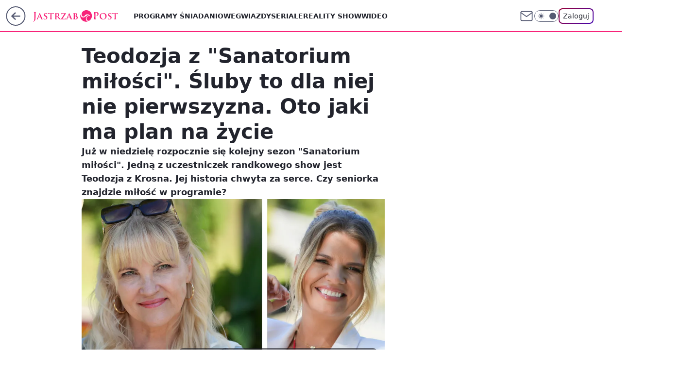

--- FILE ---
content_type: text/html; charset=utf-8
request_url: https://telewizja.jastrzabpost.pl/teodozja-z-sanatorium-milosci-sluby-to-dla-niej-nie-pierwszyzna-oto-jaki-ma-plan-na-zycie,7004163797437216a
body_size: 23321
content:
<!doctype html><html lang="pl"><head><meta charset="utf-8"><meta name="viewport" content="width=device-width, viewport-fit=cover, initial-scale=1"><meta http-equiv="Cache-Control" content="no-cache"><meta http-equiv="X-UA-Compatible" content="IE=Edge"><meta http-equiv="Expires" content="0"><meta name="logo" content="/staticfiles/logo.png"><script>
		// dot
		var TECH = true;
		var GOFER = true;
		var wp_dot_type = 'click';
		var appVersion = "v1.535.0";
		var wp_dot_addparams = {"bunchID":"242484","canonical":"https://telewizja.jastrzabpost.pl/teodozja-z-sanatorium-milosci-sluby-to-dla-niej-nie-pierwszyzna-oto-jaki-ma-plan-na-zycie,7004163797437216a","cauthor":"Marcelina Dzięciołowska","ccategory":"","cdate":"2024-03-09","cedtype":"news","ciab":"IAB-v3-640,IAB-v3-432,IAB-v3-642,IAB1-7,IAB1-2,IAB1","cid":"7004163797437216","corigin":"","cpagemax":1,"cpageno":1,"cplatform":"gofer","crepub":0,"csource":"Telewizja JastrząbPost","csystem":"ncr","ctags":"sanatorium miłości,tvp,reality show","ctlength":2391,"ctype":"article","cuct":"PK-168|PK-1667","darkmode":false,"frontendVer":"v1.535.0|20260115","isLogged":false,"svid":"38ff89c2-70f2-4540-85cb-506ff96e0467"};
		// wpjslib
		var WP = [];
		var wp_sn = "jastrzabpost_telewizja";
		var rekid = "242484";
		var wp_push_notification_on = true;
		var wp_mobile = false;
		var wp_fb_id = "";
		var wp_subscription = "";

		var wpStadcp = "0.000";
		var screeningv2 = true;
		var API_DOMAIN = '/';
		var API_STREAM = '/v1/stream';
		var API_GATEWAY = "/graphql";
		var API_HOST_ONE_LOGIN = "https://telewizja.jastrzabpost.pl";
		var WPP_VIDEO_EMBED = [{"adv":true,"autoplay":true,"extendedrelated":false,"floatingplayer":true,"target":"#video-player-504108318273782784","url":"https://wideo.wp.pl/mid,2099668,klip.html"}] || [];
		if (true) {
			var getPopoverAnchor = async () =>
				document.querySelector('[data-role="onelogin-button"]');
		}
		var wp_push_notification_on = true;
		var wp_onepager = true;
		var asyncNativeQueue = [];
		var wp_consent_logo = "/staticfiles/logo.png";
		var wp_consent_color = 'var(--wp-consent-color)';
		if (true) {
			var wp_pvid = "bf3b764210a9a5c635fa";
		}

		if (false) {
			var wp_pixel_id = "";
		}
		if (true) {
			var onResizeCallback = function (layoutType) {
				window.wp_dot_addparams.layout = layoutType;
			};

			var applicationSize = {};
			if (false) {
				var breakpointNarrow = 0;
			} else {
				var breakpointNarrow = 1280;
			}
			function onResize() {
				applicationSize.innerWidth = window.innerWidth;
				applicationSize.type =
					window.innerWidth >= breakpointNarrow ? 'wide' : 'narrow';
				onResizeCallback(applicationSize.type);
			}
			onResize();
			window.addEventListener('resize', onResize);
		}

		var loadTimoeout = window.setTimeout(function () {
			window.WP.push(function () {
				window.WP.performance.registerMark('WPJStimeout');
				loadScript();
			});
		}, 3000);

		var loadScript = function () {
			window.clearTimeout(loadTimoeout);
			document.body.setAttribute('data-wp-loaded', 'true');
		};
		window.WP.push(function () {
			window.WP.gaf.loadBunch(false, loadScript, true);
			if (true) {
				window.WP.gaf.registerCommercialBreak(2);
			}
		});
		var __INIT_CONFIG__ = {"randvar":"djtgTdVKbH","randomClasses":{"0":"TABEb","100":"rPQBS","150":"OcQVj","162":"VbpCR","180":"yDAyU","200":"fvAdn","250":"CWfJd","280":"LfgaB","282":"eWZdu","300":"OEKcz","312":"gvgJV","330":"HHaNF","332":"imjEu","40":"QsoKo","50":"yKajK","60":"lehEq","600":"UyNkn","662":"YHrds","712":"LUxMC","780":"ygxMY","810":"AtiZr","82":"YfmmY","fullPageScreeningWallpaper":"NcIYr","hasPlaceholderPadding":"YUeZl","hasVerticalPlaceholderPadding":"DTjvA","panelPremiumScreeningWallpaper":"mMLxi","placeholderMargin":"mXdfc","screeningContainer":"JVtTd","screeningWallpaper":"VIXhO","screeningWallpaperSecondary":"RcyzQ","slot15ScreeningWallpaper":"qmWjW","slot16ScreeningWallpaper":"uqSEg","slot17ScreeningWallpaper":"MklgG","slot18ScreeningWallpaper":"tOfMH","slot19ScreeningWallpaper":"Fniki","slot38ScreeningWallpaper":"HoTeT","slot3ScreeningWallpaper":"NXJdF","slot501ScreeningWallpaper":"DJSZj","slot75ScreeningWallpaper":"wUtCg","transparent":"Odwua"},"productId":"6929456164022401","isMobile":false,"social":{"facebook":{"accountName":"jastrzabpost","appId":"203615423583564","pages":["1514240842129390"],"clientToken":"1e1c104432c51f31ca612963e2859077"},"instagram":{},"tiktok":{},"giphy":{"appId":"sQK9FPEEd9Ih6icRBPMRfH03bo0BeH1X"},"x":{},"youtube":{},"linkedin":{}},"cookieDomain":".jastrzabpost.pl","isLoggedIn":false,"user":{},"userApi":"/graphql","oneLoginApiHost":"","scriptSrc":"https://telewizja.jastrzabpost.pl/[base64]","isGridEnabled":true,"editorialIcon":{"iconUrl":"","url":"","text":""},"poll":{"id":"","title":"","photo":{"url":"","width":0,"height":0},"pollType":"","question":"","answers":null,"sponsored":false,"logoEnabled":false,"sponsorLogoFile":{"url":"","width":0,"height":0},"sponsorLogoLink":"","buttonText":"","buttonUrl":""},"abTestVariant":"","showExitDiscover":false,"isLanding":false,"scrollLockTimeout":0,"scrollMetricEnabled":false,"survicateSegments":"","isFeed":false,"isSuperApp":false,"oneLoginClientId":"jastrzabpost","weatherSrc":"","commonHeadSrc":"","userPanelCss":"https://telewizja.jastrzabpost.pl/[base64]","saveForLaterProductID":"5927206335214209","withNewestBottombar":true,"acid":"","withBottomRecommendationsSplit":false,"isCommentsPageAbTest":false};
		window["djtgTdVKbH"] = function (
			element,
			slot,
			withPlaceholder,
			placeholder,
			options
		) {
			window.WP.push(function () {
				if (withPlaceholder && element.parentNode) {
					window.WP.gaf.registerPlaceholder(
						slot,
						element.parentNode,
						placeholder
					);
					if (false) {
						element.parentNode.style.display = 'none';
					}
				}
				if (true) {
					window.WP.gaf.registerSlot(slot, element, options);
				}
			});
		};
	</script><meta name="gaf" content="blxplnka"> <script>!function(e,f){try{if(!document.cookie.match('(^|;)\\s*WPdp=([^;]*)')||/google/i.test(window.navigator.userAgent))return;f.WP=f.WP||[];f.wp_pvid=f.wp_pvid||(function(){var output='';while(output.length<20){output+=Math.random().toString(16).substr(2);output=output.substr(0,20)}return output})(20);var abtest=function(){function e(t){return!(null==t)&&"object"==typeof t&&!Array.isArray(t)&&0<Object.keys(t).length}var t="",r=f.wp_abtest;return e(r)&&(t=Object.entries(r).map(([r,t])=>{if(e(t))return Object.entries(t).map(([t,e])=>r+"|"+t+"|"+e).join(";")}).join(";")),t}();var r,s,c=[["https://telewizja","jastrzabpost","pl/[base64]"]
.join('.'),["pvid="+f.wp_pvid,(s=e.cookie.match(/(^|;)\s*PWA_adbd\s*=\s*([^;]+)/),"PWA_adbd="+(s?s.pop():"2")),location.search.substring(1),(r=e.referrer,r&&"PWAref="+encodeURIComponent(r.replace(/^https?:\/\//,""))),f.wp_sn&&"sn="+f.wp_sn,abtest&&"abtest="+encodeURIComponent(abtest)].filter(Boolean).join("&")].join("/?");e.write('<scr'+'ipt src="'+c+'"><\/scr'+'ipt>')}catch(_){console.error(_)}}(document,window);</script><script id="hb" crossorigin="anonymous" src="https://telewizja.jastrzabpost.pl/[base64]"></script><title>Teodozja z &#34;Sanatorium miłości&#34;. Śluby to dla niej nie pierwszyzna. Oto jaki ma plan na życie</title><link href="https://telewizja.jastrzabpost.pl/teodozja-z-sanatorium-milosci-sluby-to-dla-niej-nie-pierwszyzna-oto-jaki-ma-plan-na-zycie,7004163797437216a" rel="canonical"><meta name="description" content="Już w niedzielę rozpocznie się kolejny sezon &#34;Sanatorium miłości&#34;. Jedną z uczestniczek randkowego show jest Teodozja z Krosna. Jej historia chwyta za serce. Czy seniorka znajdzie miłość w programie?"> <meta name="author" content="Grupa Wirtualna Polska"><meta name="robots" content="max-image-preview:large"><meta property="og:type" content="article"><meta property="og:title" content="Teodozja z &#34;Sanatorium miłości&#34;. Śluby to dla niej nie pierwszyzna. Oto jaki ma plan na życie"><meta property="og:description" content="Już w niedzielę rozpocznie się kolejny sezon &#34;Sanatorium miłości&#34;. Jedną z uczestniczek randkowego show jest Teodozja z Krosna. Jej historia chwyta za serce. Czy seniorka znajdzie miłość w programie?"><meta property="og:url" content="https://telewizja.jastrzabpost.pl/teodozja-z-sanatorium-milosci-sluby-to-dla-niej-nie-pierwszyzna-oto-jaki-ma-plan-na-zycie,7004163797437216a"><meta property="og:site_name" content="Jastrząb Post Telewizja"><meta property="og:locale" content="pl_PL"><meta property="og:article:tag" content="sanatorium miłości"><meta property="og:article:tag" content="tvp"><meta property="og:article:tag" content="reality show"><meta property="og:image" content="https://v.wpimg.pl/MWQwMDY2YjYwFTt3dklvI3NNby0wEGF1JFV3ZnYDdGVhD2IiMF4oJTQHImo-QDgnMAA9aileYjYhHmIyaB0pPiIHISUgHSg6MxIpa2hTeTRiTy58dAR-NmVaeXdsAmBvMxR1aW9TKGY1R31ybwd_NXMK"><meta property="og:image:width" content="1920"><meta property="og:image:height" content="1080">  <meta property="og:image:type" content="image/png"><meta property="article:published_time" content="2024-03-09T16:26:09.000Z"> <meta property="article:modified_time" content="2024-03-09T18:32:16.000Z"><meta name="twitter:card" content="summary_large_image"><meta name="twitter:description" content="Już w niedzielę rozpocznie się kolejny sezon &#34;Sanatorium miłości&#34;. Jedną z uczestniczek randkowego show jest Teodozja z Krosna. Jej historia chwyta za serce. Czy seniorka znajdzie miłość w programie?"><meta name="twitter:image" content="https://v.wpimg.pl/MWQwMDY2YjYwFTt3dklvI3NNby0wEGF1JFV3ZnYDdGVhD2IiMF4oJTQHImo-QDgnMAA9aileYjYhHmIyaB0pPiIHISUgHSg6MxIpa2hTeTRiTy58dAR-NmVaeXdsAmBvMxR1aW9TKGY1R31ybwd_NXMK"><meta name="fb:app_id" content="203615423583564"><meta name="fb:pages" content="1514240842129390"><link rel="alternate" type="application/rss+xml" href="/rss/aktualnosci" title="Aktualności"><script id="wpjslib6" type="module" src="https://telewizja.jastrzabpost.pl/[base64]" async="" crossorigin="anonymous"></script><script type="module" src="https://telewizja.jastrzabpost.pl/[base64]" crossorigin="anonymous"></script><script type="module" src="https://telewizja.jastrzabpost.pl/[base64]" crossorigin="anonymous"></script><link rel="apple-touch-icon" href="/staticfiles/icons/icon.png"><link rel="stylesheet" href="https://telewizja.jastrzabpost.pl/[base64]"><link rel="stylesheet" href="https://telewizja.jastrzabpost.pl/[base64]"><link rel="stylesheet" href="https://telewizja.jastrzabpost.pl/[base64]"><link rel="stylesheet" href="https://telewizja.jastrzabpost.pl/[base64]"><link rel="preload" as="image" href="https://v.wpimg.pl/ZDAwNjY1dSUgFThZdkp4MGNNbAMwE3ZmNFV0SHYIaXI5QnxddlczKCQFKxo2Hz02NAcvHSkfKihuFj4DdkdrayUePRo1UCNrJBosDz0eayV1FH1SOgl3cnIWekdtAm90bE8sCWEcbCUkRipaaQdscXMVbBc" fetchpriority="high"><meta name="breakpoints" content="629, 1139, 1365"><meta name="content-width" content="device-width, 630, 980, 1280"><link rel="manifest" href="/site.webmanifest"><meta name="mobile-web-app-capable" content="yes"><meta name="apple-mobile-web-app-capable" content="yes"><meta name="apple-mobile-web-app-status-bar-style" content="black-translucent"><meta name="theme-color" content="var(--color-brand)"><style>.djtgTdVKbH{background-color:var(--color-neutral-25);position:relative;width:100%;min-height:200px;}.dark .djtgTdVKbH{background-color:var(--color-neutral-850);}.YUeZl .djtgTdVKbH{padding: 18px 16px 10px;}.Odwua{background-color:transparent;}.dark .Odwua{background-color:transparent;}.DTjvA{padding: 15px 0;}.mXdfc{margin:var(--wp-placeholder-margin);}.TABEb{min-height:0px;}.LUxMC{min-height:712px;}.lehEq{min-height:60px;}.UyNkn{min-height:600px;}.YHrds{min-height:662px;}.eWZdu{min-height:282px;}.YfmmY{min-height:82px;}.yKajK{min-height:50px;}.ygxMY{min-height:780px;}.AtiZr{min-height:810px;}.gvgJV{min-height:312px;}.HHaNF{min-height:330px;}.OcQVj{min-height:150px;}.CWfJd{min-height:250px;}.LfgaB{min-height:280px;}.OEKcz{min-height:300px;}.rPQBS{min-height:100px;}.yDAyU{min-height:180px;}.fvAdn{min-height:200px;}.imjEu{min-height:332px;}.QsoKo{min-height:40px;}.VbpCR{min-height:162px;}</style></head><body class=""><meta itemprop="name" content="Jastrząb Post Telewizja"><div><div class="h-0"></div><script>(function(){var sc=document.currentScript;window[window.__INIT_CONFIG__.randvar](sc.previousElementSibling,6,false,{},{
    setNative: (dataNative, onViewCallback) => {
    window.asyncNativeQueue.push({
      action:"onPanelPremium",
      payload: { 
        screeningWallpaperClassName: "RcyzQ", 
        dataNative: dataNative,
        onViewCallback: onViewCallback,
        
      }
})}});})()</script></div><div class="h-0"></div><script>(function(){var sc=document.currentScript;window[window.__INIT_CONFIG__.randvar](sc.previousElementSibling,10,false,{},undefined);})()</script> <div class="h-0"></div><script>(function(){var sc=document.currentScript;window[window.__INIT_CONFIG__.randvar](sc.previousElementSibling,89,false,{},undefined);})()</script> <div class="blxplnkah"></div><div class="sticky top-0 w-full z-300"><header data-st-area="header" id="service-header" class="bg-[--color-header-bg] h-[4.125rem] relative select-none w-full"><div class="max-w-[980px] pl-3 xl:max-w-[1280px] h-full w-full flex items-center mx-auto relative"><input class="peer hidden" id="menu-toggle-button" type="checkbox" autocomplete="off"><div class="hidden peer-checked:block"><div class="wp-header-menu"><div class="wp-link-column"><ul class="wp-link-list"><li><a class="wp-link px-4 py-3 block" href="https://telewizja.jastrzabpost.pl/programy-sniadaniowe,temat,6937857221286528">Programy śniadaniowe</a></li><li><a class="wp-link px-4 py-3 block" href="https://telewizja.jastrzabpost.pl/gwiazdy,temat,5984465742795905">Gwiazdy</a></li><li><a class="wp-link px-4 py-3 block" href="https://telewizja.jastrzabpost.pl/seriale,temat,5984467562529409">Seriale</a></li><li><a class="wp-link px-4 py-3 block" href="https://telewizja.jastrzabpost.pl/reality-show,temat,5984467426284161">Reality Show</a></li><li><a class="wp-link px-4 py-3 block" href="https://telewizja.jastrzabpost.pl/wideo,temat,6016396825948801">Wideo</a></li></ul><div class="wp-social-box"><span>Obserwuj nas na:</span><div><a class="cHJldmVudENC" href="https://www.facebook.com/jastrzabpost"><svg xmlns="http://www.w3.org/2000/svg" fill="none" viewBox="0 0 24 24"><path stroke="currentColor" stroke-linecap="round" stroke-linejoin="round" stroke-width="1.5" d="M18 2.941h-3a5 5 0 0 0-5 5v3H7v4h3v8h4v-8h3l1-4h-4v-3a1 1 0 0 1 1-1h3z"></path></svg></a> </div></div></div><input class="peer hidden" id="wp-menu-link-none" name="wp-menu-links" type="radio" autocomplete="off" checked="checked"><div class="wp-teaser-column translate-x-[248px] peer-checked:translate-x-0"><div class="wp-header-menu-subtitle">Popularne w serwisie <span class="uppercase">Jastrząb Post Telewizja</span>:</div><div class="wp-teaser-grid"><a href="https://telewizja.jastrzabpost.pl/polacy-nie-oderwa-dzis-oczu-od-ekranu-o-tej-godzinie-wlacza-tvn,7241241308981760a" title="Polacy nie oderwą dziś oczu od ekranu. O tej godzinie włączą TVN"><div class="wp-img-placeholder"><img src="https://v.wpimg.pl/ZjAzMmYwdQsgGDtedgx4HmNAbwQwVXZINFh3T3ZEa145S3pbdhEzBiQIKB02WT0YNAosGilZKgZuGz0EdgFrRSUTPh01FiNFJBcvCD1Ya1l2GXRVbBZ3CCUbdUBtRz4IbEN4Cz9aYgh1GCtdakU8WnRKbxA" loading="lazy" class="wp-img" alt="Polacy nie oderwą dziś oczu od ekranu. O tej godzinie włączą TVN"></div><span class="wp-teaser-title">Polacy nie oderwą dziś oczu od ekranu. O tej godzinie włączą TVN</span> <span class="wp-teaser-author">Katarzyna Kozidrak</span></a><a href="https://telewizja.jastrzabpost.pl/agnieszka-wiedlocha-od-lat-jest-zona-antnoniego-pawlickiego-wczesniej-tez-szukala-milosci-w-show-biznesie,7242226753620960a" title="Agnieszka Więdłocha od lat jest żoną Antnoniego Pawlickiego. Wcześniej też szukała miłości w show-biznesie"><div class="wp-img-placeholder"><img src="https://v.wpimg.pl/ZWI4MGU3dTYoVjt0ekh4I2sOby48EXZ1PBZ3ZXoAa2MxBXpxelUzOyxGKDc6HT0lPEQsMCUdKjtmVT0uekVreC1dPjc5UiN4LFkvIjEcb2EqDHQiYgZ3YHBSeGphBmtvZAx4fmweO2FwAyglbQM_YCtXbzo" loading="lazy" class="wp-img" alt="Agnieszka Więdłocha od lat jest żoną Antnoniego Pawlickiego. Wcześniej też szukała miłości w show-biznesie"></div><span class="wp-teaser-title">Agnieszka Więdłocha od lat jest żoną Antnoniego Pawlickiego. Wcześniej też szukała miłości w show-biznesie</span> <span class="wp-teaser-author">Daniel Lewandowski</span></a><a href="https://telewizja.jastrzabpost.pl/kara-dla-tvn-za-nachalna-reklame-w-dzien-dobry-wakacje-bedzie-apelacja,7241521678195200a" title="Solidna kara dla TVN za nachalną reklamę w &#34;Dzień dobry wakacje&#34;. Będzie apelacja"><div class="wp-img-placeholder"><img src="https://v.wpimg.pl/NmVjOTI3YQw3CDlnZkhsGXRQbT0gEWJPI0h1dmYAf1kuW3hiZlUnATMYKiQmHSkfIxouIzkdPgF5Cz89ZkV_QjIDPCQlUjdCMwctMS0cLFlkWXY3LwNjDG4Md3l9BihfewsqNX4eew9kD3kxKgp8WmBcbSk" loading="lazy" class="wp-img" alt="Solidna kara dla TVN za nachalną reklamę w &#34;Dzień dobry wakacje&#34;. Będzie apelacja"></div><span class="wp-teaser-title">Solidna kara dla TVN za nachalną reklamę w &#34;Dzień dobry wakacje&#34;. Będzie apelacja</span> <span class="wp-teaser-author">Sergiusz Królak</span></a><a href="https://telewizja.jastrzabpost.pl/polsat-potwierdzil-kolejna-gwiazde-tzg-pobila-rekord,7241905092176384a" title="Polsat potwierdził kolejną gwiazdę &#34;TzG&#34;. Pobiła rekord najstarszej uczestniczki"><div class="wp-img-placeholder"><img src="https://v.wpimg.pl/MTI1ZDY1YjUoUyx3dkpvIGsLeC0wE2F2PBNgZnYCfGAxAG1ydlckOCxDPzQ2HyomPEE7MykfPThmUCotdkd8ey1YKTQ1UDR7LFw4IT0eem0vVz99aQVgYn1VPGltAis3ZAg8ImscKWErVWt2bFV7YX5UeDk" loading="lazy" class="wp-img" alt="Polsat potwierdził kolejną gwiazdę &#34;TzG&#34;. Pobiła rekord najstarszej uczestniczki"></div><span class="wp-teaser-title">Polsat potwierdził kolejną gwiazdę &#34;TzG&#34;. Pobiła rekord najstarszej uczestniczki</span> <span class="wp-teaser-author">Norman Tabor</span></a><a href="https://telewizja.jastrzabpost.pl/blazej-stencel-marzy-o-slubie,7241833032809440a" title="Błażej Stencel marzy o ŚLUBIE. Jego partner zamieścił wymowny materiał: &#34;Kto by wpadł?&#34;"><div class="wp-img-placeholder"><img src="https://v.wpimg.pl/MWVjN2JkYjY3CDgBZRBvI3RQbFsjSWF1I0h0EGVYfGMuW3kEZQ0kOzMYK0IlRSolIxovRTpFPTt5Cz5bZR18eDIDPUImCjR4MwcsVy5EeGdjDCgLLlpgYm5eeh9-Wns0e1J7B35GdGI0CH9XKVwvMzIPbE8" loading="lazy" class="wp-img" alt="Błażej Stencel marzy o ŚLUBIE. Jego partner zamieścił wymowny materiał: &#34;Kto by wpadł?&#34;"></div><span class="wp-teaser-title">Błażej Stencel marzy o ŚLUBIE. Jego partner zamieścił wymowny materiał: &#34;Kto by wpadł?&#34;</span> <span class="wp-teaser-author">Norman Tabor</span></a><a href="https://telewizja.jastrzabpost.pl/beata-kozidrak-zaspiewala-na-gali-mistrzow-sportu-2026-fani-komentuja-traci-glos-to-slychac,7242183612197376a" title="Beata Kozidrak zaśpiewała na Gali Mistrzów Sportu 2026. Fani komentują: &#34;Traci głos, to słychać&#34;"><div class="wp-img-placeholder"><img src="https://v.wpimg.pl/NzVhM2IxYRs3CjsBZgNsDnRSb1sgWmJYI0p3EGZLf04uWXoEZh4nFjMaKEImVikIIxgsRTlWPhZ5CT1bZg5_VTIBPkIlGTdVMwUvVy1XfExkXn0CLEljTTIJLB99Ty9DewkoBCxVLUtvX3oHKEssSzBRb08" loading="lazy" class="wp-img" alt="Beata Kozidrak zaśpiewała na Gali Mistrzów Sportu 2026. Fani komentują: &#34;Traci głos, to słychać&#34;"></div><span class="wp-teaser-title">Beata Kozidrak zaśpiewała na Gali Mistrzów Sportu 2026. Fani komentują: &#34;Traci głos, to słychać&#34;</span> <span class="wp-teaser-author">Daniel Lewandowski</span></a></div></div></div><div class="wp-header-menu-layer"></div></div><div class="header-back-button-container"><div id="wp-sg-back-button" class="back-button-container wp-back-sg" data-st-area="goToSG"><a href="/"><svg class="back-button-icon" xmlns="http://www.w3.org/2000/svg" width="41" height="40" fill="none"><circle cx="20.447" cy="20" r="19" fill="transparent" stroke="currentColor" stroke-width="2"></circle> <path fill="currentColor" d="m18.5 12.682-.166.133-6.855 6.472a1 1 0 0 0-.089.099l.117-.126q-.087.082-.155.175l-.103.167-.075.179q-.06.178-.06.374l.016.193.053.208.08.178.103.16.115.131 6.853 6.47a1.4 1.4 0 0 0 1.897 0 1.213 1.213 0 0 0 .141-1.634l-.14-.157-4.537-4.283H28.44c.741 0 1.342-.566 1.342-1.266 0-.635-.496-1.162-1.143-1.252l-.199-.014-12.744-.001 4.536-4.281c.472-.445.519-1.14.141-1.634l-.14-.158a1.4 1.4 0 0 0-1.55-.237z"></path></svg></a></div><a href="/" class="cHJldmVudENC z-0" title="Jastrząb Post Telewizja" id="service_logo"><svg class="text-[--color-logo] max-w-[--logo-width] h-[--logo-height] align-middle mr-8"><use href="/staticfiles/siteLogoDesktop.svg#root"></use></svg></a> </div><ul class="flex text-sm/[1.3125rem] gap-8  xl:flex hidden"><li class="flex items-center group relative"><a class="whitespace-nowrap group uppercase no-underline font-semibold hover:underline text-[--color-header-text] cHJldmVudENC" href="https://telewizja.jastrzabpost.pl/programy-sniadaniowe,temat,6937857221286528">Programy śniadaniowe</a> </li><li class="flex items-center group relative"><a class="whitespace-nowrap group uppercase no-underline font-semibold hover:underline text-[--color-header-text] cHJldmVudENC" href="https://telewizja.jastrzabpost.pl/gwiazdy,temat,5984465742795905">Gwiazdy</a> </li><li class="flex items-center group relative"><a class="whitespace-nowrap group uppercase no-underline font-semibold hover:underline text-[--color-header-text] cHJldmVudENC" href="https://telewizja.jastrzabpost.pl/seriale,temat,5984467562529409">Seriale</a> </li><li class="flex items-center group relative"><a class="whitespace-nowrap group uppercase no-underline font-semibold hover:underline text-[--color-header-text] cHJldmVudENC" href="https://telewizja.jastrzabpost.pl/reality-show,temat,5984467426284161">Reality Show</a> </li><li class="flex items-center group relative"><a class="whitespace-nowrap group uppercase no-underline font-semibold hover:underline text-[--color-header-text] cHJldmVudENC" href="https://telewizja.jastrzabpost.pl/wideo,temat,6016396825948801">Wideo</a> </li></ul><div class="group mr-0 xl:ml-[3.5rem] flex flex-1 items-center justify-end"><div class="h-8 text-[--icon-light] flex items-center gap-4"><a id="wp-poczta-link" href="https://poczta.wp.pl/login/login.html" class="text-[--color-header-icon-light] block size-8 cHJldmVudENC"><svg viewBox="0 0 32 32" fill="none" xmlns="http://www.w3.org/2000/svg"><path d="M6.65944 6.65918H25.3412C26.6256 6.65918 27.6764 7.71003 27.6764 8.9944V23.0057C27.6764 24.2901 26.6256 25.3409 25.3412 25.3409H6.65944C5.37507 25.3409 4.32422 24.2901 4.32422 23.0057V8.9944C4.32422 7.71003 5.37507 6.65918 6.65944 6.65918Z" stroke="currentColor" stroke-width="1.8" stroke-linecap="round" stroke-linejoin="round"></path> <path d="M27.6764 8.99438L16.0003 17.1677L4.32422 8.99438" stroke="currentColor" stroke-width="1.8" stroke-linecap="round" stroke-linejoin="round"></path></svg></a><input type="checkbox" class="hidden" id="darkModeCheckbox"> <label class="wp-darkmode-toggle" for="darkModeCheckbox" aria-label="Włącz tryb ciemny"><div class="toggle-container"><div class="toggle-icon-dark"><svg viewBox="0 0 16 16" class="icon-moon" fill="currentColor" xmlns="http://www.w3.org/2000/svg"><path d="M15.293 11.293C13.8115 11.9631 12.161 12.1659 10.5614 11.8743C8.96175 11.5827 7.48895 10.8106 6.33919 9.66085C5.18944 8.5111 4.41734 7.0383 4.12574 5.43866C3.83415 3.83903 4.03691 2.18852 4.70701 0.707031C3.52758 1.24004 2.49505 2.05123 1.69802 3.07099C0.900987 4.09075 0.363244 5.28865 0.130924 6.56192C-0.101395 7.83518 -0.0213565 9.1458 0.364174 10.3813C0.749705 11.6169 1.42922 12.7404 2.34442 13.6556C3.25961 14.5708 4.38318 15.2503 5.61871 15.6359C6.85424 16.0214 8.16486 16.1014 9.43813 15.8691C10.7114 15.6368 11.9093 15.0991 12.9291 14.302C13.9488 13.505 14.76 12.4725 15.293 11.293V11.293Z"></path></svg></div><div class="toggle-icon-light"><svg fill="currentColor" class="icon-sun" xmlns="http://www.w3.org/2000/svg" viewBox="0 0 30 30"><path d="M 14.984375 0.98632812 A 1.0001 1.0001 0 0 0 14 2 L 14 5 A 1.0001 1.0001 0 1 0 16 5 L 16 2 A 1.0001 1.0001 0 0 0 14.984375 0.98632812 z M 5.796875 4.7988281 A 1.0001 1.0001 0 0 0 5.1015625 6.515625 L 7.2226562 8.6367188 A 1.0001 1.0001 0 1 0 8.6367188 7.2226562 L 6.515625 5.1015625 A 1.0001 1.0001 0 0 0 5.796875 4.7988281 z M 24.171875 4.7988281 A 1.0001 1.0001 0 0 0 23.484375 5.1015625 L 21.363281 7.2226562 A 1.0001 1.0001 0 1 0 22.777344 8.6367188 L 24.898438 6.515625 A 1.0001 1.0001 0 0 0 24.171875 4.7988281 z M 15 8 A 7 7 0 0 0 8 15 A 7 7 0 0 0 15 22 A 7 7 0 0 0 22 15 A 7 7 0 0 0 15 8 z M 2 14 A 1.0001 1.0001 0 1 0 2 16 L 5 16 A 1.0001 1.0001 0 1 0 5 14 L 2 14 z M 25 14 A 1.0001 1.0001 0 1 0 25 16 L 28 16 A 1.0001 1.0001 0 1 0 28 14 L 25 14 z M 7.9101562 21.060547 A 1.0001 1.0001 0 0 0 7.2226562 21.363281 L 5.1015625 23.484375 A 1.0001 1.0001 0 1 0 6.515625 24.898438 L 8.6367188 22.777344 A 1.0001 1.0001 0 0 0 7.9101562 21.060547 z M 22.060547 21.060547 A 1.0001 1.0001 0 0 0 21.363281 22.777344 L 23.484375 24.898438 A 1.0001 1.0001 0 1 0 24.898438 23.484375 L 22.777344 21.363281 A 1.0001 1.0001 0 0 0 22.060547 21.060547 z M 14.984375 23.986328 A 1.0001 1.0001 0 0 0 14 25 L 14 28 A 1.0001 1.0001 0 1 0 16 28 L 16 25 A 1.0001 1.0001 0 0 0 14.984375 23.986328 z"></path></svg></div></div><div class="toggle-icon-circle"></div></label><div class="relative"><form action="/auth/v1/sso/auth" data-role="onelogin-button" method="get" id="wp-login-form"><input type="hidden" name="continue_url" value="https://telewizja.jastrzabpost.pl/teodozja-z-sanatorium-milosci-sluby-to-dla-niej-nie-pierwszyzna-oto-jaki-ma-plan-na-zycie,7004163797437216a"> <button type="submit" class="wp-login-button">Zaloguj</button></form></div></div><div class="ml-[0.25rem] w-[3.375rem] flex items-center justify-center"><label role="button" for="menu-toggle-button" tab-index="0" aria-label="Menu" class="cursor-pointer flex items-center justify-center size-8 text-[--color-header-icon-light]"><div class="hidden peer-checked:group-[]:flex absolute top-0 right-0 w-[3.375rem] h-[4.4375rem] bg-white dark:bg-[--color-neutral-800] z-1 items-center justify-center rounded-t-2xl peer-checked:group-[]:text-[--icon-dark]"><svg xmlns="http://www.w3.org/2000/svg" width="32" height="32" viewBox="0 0 32 32" fill="none"><path d="M24 8 8 24M8 8l16 16" stroke="currentColor" stroke-width="1.8" stroke-linecap="round" stroke-linejoin="round"></path></svg></div><div class="flex peer-checked:group-[]:hidden h-8 w-8"><svg xmlns="http://www.w3.org/2000/svg" viewBox="0 0 32 32" fill="none"><path d="M5 19h22M5 13h22M5 7h22M5 25h22" stroke="currentColor" stroke-width="1.8" stroke-linecap="round" stroke-linejoin="round"></path></svg></div></label></div></div></div><hr class="absolute bottom-0 left-0 m-0 h-px w-full border-t border-solid border-[--color-brand]"><div id="user-panel-v2-root" class="absolute z-[9999] right-0 empty:hidden"></div></header> </div> <div class="relative flex w-full flex-col items-center" data-testid="screening-main"><div class="VIXhO"><div class="absolute inset-0"></div></div><div class="w-full py-2 has-[div>div:not(:empty)]:p-0"><div class="JVtTd"></div></div><div class="flex w-full flex-col items-center"><div class="RcyzQ relative w-full"><div class="absolute inset-x-0 top-0"></div></div><div class="relative w-auto"><main class="wp-main-article" style="--nav-header-height: 90px;"><article data-st-area="article-article"><div class="flex mb-5"><div class="article-header flex-auto"><div><h1>Teodozja z &#34;Sanatorium miłości&#34;. Śluby to dla niej nie pierwszyzna. Oto jaki ma plan na życie </h1></div><div class="article-lead x-tts"><p><strong>Już w niedzielę rozpocznie się kolejny sezon "Sanatorium miłości". Jedną z uczestniczek randkowego show jest Teodozja z Krosna. Jej historia chwyta za serce. Czy seniorka znajdzie miłość w programie?</strong></p></div><div><div class="article-img-placeholder" data-mainmedia-photo><img width="936" height="527" alt="Czy Teodozja znajdzie partnera w &#34;Sanatorium miłości&#34;?" src="https://v.wpimg.pl/ZDAwNjY1dSUgFThZdkp4MGNNbAMwE3ZmNFV0SHYIaXI5QnxddlczKCQFKxo2Hz02NAcvHSkfKihuFj4DdkdrayUePRo1UCNrJBosDz0eayV1FH1SOgl3cnIWekdtAm90bE8sCWEcbCUkRipaaQdscXMVbBc" data-link="https://v.wpimg.pl/ZDAwNjY1dSUgFThZdkp4MGNNbAMwE3ZmNFV0SHYIaXI5QnxddlczKCQFKxo2Hz02NAcvHSkfKihuFj4DdkdrayUePRo1UCNrJBosDz0eayV1FH1SOgl3cnIWekdtAm90bE8sCWEcbCUkRipaaQdscXMVbBc" class="wp-media-image" fetchpriority="high"><span class="line-clamp-2 article-caption">Czy Teodozja znajdzie partnera w &#34;Sanatorium miłości&#34;?</span></div><div class="article-img-source">Źródło zdjęć: © Facebook</div></div><div class="info-container"><div class="flex flex-wrap gap-2 items-center"><div class="flex relative z-1"><object class="rounded-full select-none text-[--color-neutral-700] bg-[--color-neutral-25] dark:bg-[--color-neutral-850] dark:text-[--color-neutral-150] border border-solid border-[--color-neutral-250] dark:border-[--color-neutral-600]" width="40" height="40"><svg xmlns="http://www.w3.org/2000/svg" viewBox="0 0 46 46" fill="none" stroke="currentColor"><circle cx="24" cy="24" r="23.5" fill="none" stroke-width="0"></circle> <path stroke="currentColor" stroke-linecap="round" stroke-linejoin="round" stroke-width="1.8" d="m24.4004 33.4659 8.7452-8.7451 3.7479 3.7479-8.7452 8.7452-3.7479-3.748Z"></path> <path stroke="currentColor" stroke-linecap="round" stroke-linejoin="round" stroke-width="1.8" d="m31.8962 25.971-1.8739-9.3698-18.1151-4.3726 4.3726 18.115 9.3699 1.874 6.2465-6.2466ZM11.9072 12.2286l9.4773 9.4773"></path> <path stroke="currentColor" stroke-linecap="round" stroke-linejoin="round" stroke-width="1.8" d="M23.1512 25.97c1.38 0 2.4986-1.1187 2.4986-2.4987 0-1.3799-1.1186-2.4986-2.4986-2.4986-1.3799 0-2.4986 1.1187-2.4986 2.4986 0 1.38 1.1187 2.4987 2.4986 2.4987Z"></path></svg></object></div><div><div class="flex flex-wrap text-base font-bold "><a class="no-underline text-inherit cHJldmVudENC" href="/marcelina-dzieciolowska,autor,6932998780618369">Marcelina Dzięciołowska</a></div><time class="wp-article-content-date" datetime="2024-03-09T16:26:09.000Z">9 marca 2024, 17:26</time></div></div><div class="flex justify-between sm:justify-end gap-4 relative"><button class="wp-article-action comments top" data-vab-container="social_tools" data-vab-box="comments_button" data-vab-position="top" data-vab-index="2" data-location="/teodozja-z-sanatorium-milosci-sluby-to-dla-niej-nie-pierwszyzna-oto-jaki-ma-plan-na-zycie,7004163797437216a/komentarze?utm_medium=button_top&amp;utm_source=comments"><div class="flex items-center justify-center relative"><div class="wp-comment-dot"></div><svg xmlns="http://www.w3.org/2000/svg" width="16" height="16" fill="none"><path stroke="currentColor" stroke-linecap="round" stroke-linejoin="round" stroke-width="1.3" d="M14 7.6667a5.59 5.59 0 0 1-.6 2.5333 5.666 5.666 0 0 1-5.0667 3.1334 5.59 5.59 0 0 1-2.5333-.6L2 14l1.2667-3.8a5.586 5.586 0 0 1-.6-2.5333A5.667 5.667 0 0 1 5.8 2.6 5.59 5.59 0 0 1 8.3333 2h.3334A5.6535 5.6535 0 0 1 14 7.3334z"></path></svg></div>Skomentuj</button><div class="wp-article-action-button-container"><button id="wp-article-share-button" class="wp-article-action" type="button" data-vab-container="social_tools" data-vab-position="top" data-vab-box="share" data-vab-index="1"><svg xmlns="http://www.w3.org/2000/svg" width="16" height="16" fill="none"><g stroke="currentColor" stroke-linecap="round" stroke-linejoin="round" stroke-width="1.3" clip-path="url(#clip0_1847_293)"><path d="M12.714 5.0953c1.1834 0 2.1427-.9594 2.1427-2.1428S13.8974.8098 12.714.8098s-2.1427.9593-2.1427 2.1427.9593 2.1428 2.1427 2.1428M3.2863 10.2024c1.1834 0 2.1427-.9593 2.1427-2.1427S4.4697 5.917 3.2863 5.917s-2.1427.9593-2.1427 2.1427.9593 2.1427 2.1427 2.1427M12.714 15.1902c1.1834 0 2.1427-.9593 2.1427-2.1427s-.9593-2.1427-2.1427-2.1427-2.1427.9593-2.1427 2.1427.9593 2.1427 2.1427 2.1427M5.4287 9.3455l5.1425 2.5712M10.5712 4.2029 5.4287 6.774"></path></g> <defs><clipPath id="clip0_1847_293"><path fill="currentColor" d="M0 0h16v16H0z"></path></clipPath></defs></svg></button><div id="wp-article-share-menu" class="wp-article-share-menu"><button id="share-x" class="wp-article-share-option" data-vab-container="social_tools" data-vab-position="top" data-vab-box="share_twitter" data-vab-index="3"><span class="wp-article-share-icon"><svg xmlns="http://www.w3.org/2000/svg" fill="currentColor" viewBox="0 0 1200 1227"><path d="M714.163 519.284 1160.89 0h-105.86L667.137 450.887 357.328 0H0l468.492 681.821L0 1226.37h105.866l409.625-476.152 327.181 476.152H1200L714.137 519.284zM569.165 687.828l-47.468-67.894-377.686-540.24h162.604l304.797 435.991 47.468 67.894 396.2 566.721H892.476L569.165 687.854z"></path></svg></span> <span>Udostępnij na X</span></button> <button id="share-facebook" class="wp-article-share-option" data-vab-container="social_tools" data-vab-position="top" data-vab-box="share_facebook" data-vab-index="4"><span class="wp-article-share-icon"><svg xmlns="http://www.w3.org/2000/svg" fill="none" viewBox="0 0 24 24"><path stroke="currentColor" stroke-linecap="round" stroke-linejoin="round" stroke-width="1.5" d="M18 2.941h-3a5 5 0 0 0-5 5v3H7v4h3v8h4v-8h3l1-4h-4v-3a1 1 0 0 1 1-1h3z"></path></svg></span> <span>Udostępnij na Facebooku</span></button></div><button id="wp-article-save-button" type="button" class="group wp-article-action disabled:cursor-not-allowed" data-save-id="7004163797437216" data-save-type="ARTICLE" data-save-image="https://filerepo.grupawp.pl/api/v1/display/embed/1a4c38c8-63a4-4350-8bc8-6ae1d006652b" data-save-url="https://telewizja.jastrzabpost.pl/teodozja-z-sanatorium-milosci-sluby-to-dla-niej-nie-pierwszyzna-oto-jaki-ma-plan-na-zycie,7004163797437216a" data-save-title="Teodozja z &#34;Sanatorium miłości&#34;. Śluby to dla niej nie pierwszyzna. Oto jaki ma plan na życie" data-saved="false" data-vab-container="social_tools" data-vab-box="save_button" data-vab-position="top" data-vab-index="0"><svg xmlns="http://www.w3.org/2000/svg" width="12" height="15" fill="none"><path stroke="currentColor" stroke-linecap="round" stroke-linejoin="round" stroke-width="1.3" d="m10.6499 13.65-5-3.6111-5 3.6111V2.0945c0-.3831.1505-.7505.4184-1.0214A1.42 1.42 0 0 1 2.0785.65h7.1428c.379 0 .7423.1521 1.0102.423s.4184.6383.4184 1.0214z"></path></svg></button></div></div></div></div><div class="relative ml-4 flex w-[304px] shrink-0 flex-col flex-nowrap"> <div class="mt-3 w-full [--wp-placeholder-margin:0_0_24px_0]"><div class="djtgTdVKbH mXdfc yKajK Odwua"><div class="h-0"></div><script>(function(){var sc=document.currentScript;window[window.__INIT_CONFIG__.randvar](sc.previousElementSibling,67,true,{"fixed":true,"top":90},undefined);})()</script></div></div><div class="sticky top-[--nav-header-height] w-full"><div class="djtgTdVKbH UyNkn Odwua"><div class="h-0"></div><script>(function(){var sc=document.currentScript;window[window.__INIT_CONFIG__.randvar](sc.previousElementSibling,36,true,{"fixed":true,"sticky":true,"top":90},undefined);})()</script></div></div></div></div><div class="my-6 grid w-full grid-cols-[624px_304px] gap-x-4 xl:grid-cols-[196px_724px_304px]"><aside role="complementary" class="relative hidden flex-none flex-col flex-nowrap xl:flex row-span-3"><div class="sticky top-[90px] hidden xl:block xl:-mt-1" id="article-left-rail"></div></aside><div class="wp-billboard col-span-2 [--wp-placeholder-margin:0_0_20px_0]"><div class="djtgTdVKbH mXdfc OEKcz"><img role="presentation" class="absolute left-1/2 top-1/2 max-h-[80%] max-w-[100px] -translate-x-1/2 -translate-y-1/2" src="https://v.wpimg.pl/ZXJfd3AudTkrBBIAbg54LGhcRlAxHQUrPgJGH2MAeGJoSQ1eIBI_K2UHAEVuBTY5KQMMXC0RPyoVERQdMgM9ejc" loading="lazy" decoding="async"><div class="h-0"></div><script>(function(){var sc=document.currentScript;window[window.__INIT_CONFIG__.randvar](sc.previousElementSibling,3,true,{"fixed":true},{
    setNative: (dataNative, onViewCallback) => {
    window.asyncNativeQueue.push({
      action: "onAlternativeScreening",
      payload:{ 
            screeningWallpaperClassName: "VIXhO", 
            alternativeContainerClassName: "JVtTd", 
            slotNumber: 3,
            dataNative: dataNative,
            onViewCallback: onViewCallback
    }})}});})()</script></div></div><div class="flex flex-auto flex-col"><div class="mb-4 flex flex-col gap-6"> <div class="wp-content-text-raw x-tts" data-uxc="paragraph1" data-cpidx="0"><p><a href="https://jastrzabpost.pl/sanatorium-milosci,temat,6319299195119745" rel="noopener noreferrer">"Sanatorium miłości"</a> doczekało się swojej kolejnej odsłony. Szóstą edycję poprowadzi niezastąpiona Marta Manowska. Randkowe show dla seniorów od 2019 roku bije rekordy popularności i&nbsp;stało się jednym z&nbsp;ulubionych formatów widzów TVP. W&nbsp;najnowszej edycji zobaczymy 12 uczestników, którzy przyjechali do uzdrowiska w&nbsp;Krynicy-Zdrój. Jedną z&nbsp;nich jest pani Teodozja.</p></div> <div class="wp-content-text-raw" data-cpidx="1"><p><em>Dalsza część artykułu pod materiałem wideo</em></p></div><div class="wp-content-text-raw"><h2 id="title-504108318273782784" class="wp-content-title">Maciej Musiał o swoim udziale w Tzg. Jakie rady otrzymał od Julii Wieniawy? "Bardzo mi imponuje"</h2> </div> <div class="wp-content-part-video" data-moth-video="false" data-type="WIDEOWPPL" data-uxc="video"><div class="embed-wpplayer"><div class="wpplayer-placeholder" data-cpidx="2"><div data-video-config="{&#34;adv&#34;:true,&#34;autoplay&#34;:true,&#34;extendedrelated&#34;:false,&#34;floatingplayer&#34;:true,&#34;mediaEmbed&#34;:&#34;intext&#34;,&#34;target&#34;:&#34;#video-player-504108318273782784&#34;,&#34;url&#34;:&#34;https://wideo.wp.pl/mid,2099668,klip.html&#34;}" class="video-placeholder" id="video-player-504108318273782784"></div></div></div></div> <div class="djtgTdVKbH CWfJd"><img role="presentation" class="absolute left-1/2 top-1/2 max-h-[80%] max-w-[100px] -translate-x-1/2 -translate-y-1/2" src="https://v.wpimg.pl/ZXJfd3AudTkrBBIAbg54LGhcRlAxHQUrPgJGH2MAeGJoSQ1eIBI_K2UHAEVuBTY5KQMMXC0RPyoVERQdMgM9ejc" loading="lazy" decoding="async"><div class="h-0"></div><script>(function(){var sc=document.currentScript;window[window.__INIT_CONFIG__.randvar](sc.previousElementSibling,5,true,{"fixed":true,"top":90},undefined);})()</script></div><div class="wp-content-text-raw"><h2 id="title-504108318273848320" class="x-tts">"Sanatorium miłości 6". Kim jest Teodozja z Krosna?</h2> </div> <div class="wp-content-text-raw x-tts" data-cpidx="4"><p>Teodozja z&nbsp;Krosna uwielbia podróże. Seniorka nie waha się przed podejmowaniem poważnych, ale i&nbsp;niekiedy spontanicznych decyzji. Jak sama mówi -&nbsp;marzy jej się przeprowadzka do Hiszpanii, dlatego chciałaby sprzedać swój dom w&nbsp;Polsce i&nbsp;wyjechać do słonecznego kraju. Pani Teodozja ma też swoje zainteresowania. Poza podróżowaniem, pasjonuje się uprawą ziół i&nbsp;kwiatów, z&nbsp;których komponuje herbaty i&nbsp;ekologiczne kosmetyki. Uwielbia słodycze, potrafi piec ciasta, a&nbsp;zjedzone kalorie spala na siłowni -&nbsp;uwielbia ruch i&nbsp;zdrowy tryb życia.&nbsp;</p></div> <div class="wp-content-text-raw x-tts" data-cpidx="5"><p><strong>Czytaj też: </strong><a href="https://telewizja.jastrzabpost.pl/natalia-z-sanatorium-milosci-szalala-na-parkiecie-66-latka-wciaz-zachwyca-forma,7002984173898400a" rel="noopener noreferrer">Natalia z&nbsp;"Sanatorium miłości" szalała na parkiecie. 66‑latka wciąż zachwyca formą</a></p></div><div class="wp-content-text-raw"><h2 id="title-504108318273979392" class="x-tts">Czy Teodozja z Krosna znajdzie partnera w "Sanatorium miłości"?</h2> </div> <div class="wp-content-text-raw x-tts" data-cpidx="6"><p>Pani Teodozja zdecydowała się na udział w&nbsp;"Sanatorium miłości", ponieważ chciałaby nawiązać nowe znajomości, ale nie ukrywa, że marzy jej się także znalezienie partnera. Kobieta ma już za sobą dwa małżeństwa -&nbsp;pierwsze zakończyło się rozwodem, a&nbsp;drugi mąż seniorki zmarł nagle. Teraz Teodozja chciałaby na nowo się zakochać i&nbsp;znaleźć swoją przystań u&nbsp;boku kogoś, przy kim&nbsp;będzie mogła poczuć się bezpieczna i&nbsp;kochana. Seniorka nie jest sama -&nbsp;ma córkę, syna i&nbsp;wnuczkę. To oni są dla niej najważniejsi w&nbsp;życiu.&nbsp;</p></div> <div class="djtgTdVKbH CWfJd"><img role="presentation" class="absolute left-1/2 top-1/2 max-h-[80%] max-w-[100px] -translate-x-1/2 -translate-y-1/2" src="https://v.wpimg.pl/ZXJfd3AudTkrBBIAbg54LGhcRlAxHQUrPgJGH2MAeGJoSQ1eIBI_K2UHAEVuBTY5KQMMXC0RPyoVERQdMgM9ejc" loading="lazy" decoding="async"><div class="h-0"></div><script>(function(){var sc=document.currentScript;window[window.__INIT_CONFIG__.randvar](sc.previousElementSibling,11,true,{"fixed":true,"top":90},undefined);})()</script></div> <div class="wp-content-text-raw x-tts" data-cpidx="8"><p><strong>Zobacz także: </strong><a href="https://telewizja.jastrzabpost.pl/sanatorium-milosci-6-pan-zygmunt-z-krakowa-7-lat-temu-pochowal-zone-jego-historia-lamie-serce,7003326391003808a" rel="noopener noreferrer">"Sanatorium miłości 6". Niezwykły uczestnik nowej edycji. Jego historia łamie serce</a></p></div><div class="wp-content-text-raw"><h2 id="title-504108318274110464" class="x-tts">"Sanatorium miłości". Kogo zobaczymy w szóstej edycji?</h2> </div> <div class="wp-content-text-raw x-tts" data-cpidx="9"><p>Marta Manowska już zapowiedziała, że w&nbsp;szóstej odsłonie show będzie się działo! Kto jeszcze poza Teodozją z&nbsp;Krosna i&nbsp;panem Zygmuntem, o&nbsp;którym pisaliśmy niedawno weźmie udział w&nbsp;programie?&nbsp;</p><ul><li>Tadeusz z&nbsp;Krzyżanowic</li><li>Maria Luiza z&nbsp;Gliwic</li><li>Stefan z&nbsp;Szemud</li><li>Janina z&nbsp;Warszawy</li><li>Maria z&nbsp;Czarnowa</li><li>Andrzej z&nbsp;Milanówka</li><li>Małgorzata z&nbsp;Sobótki&nbsp;</li><li>Stanisław z&nbsp;Irlandii</li><li>Elżbieta z&nbsp;Nowej Woli</li><li>Ryszard z&nbsp;Krakowa&nbsp;</li></ul></div> <div class="wp-content-text-raw x-tts" data-cpidx="10"><p>Pierwszy odcinek szóstej edycji "Sanatorium miłości 6" zostanie wyemitowany w&nbsp;niedzielę 10 marca 2024 roku.&nbsp;</p></div> <div class="djtgTdVKbH CWfJd"><img role="presentation" class="absolute left-1/2 top-1/2 max-h-[80%] max-w-[100px] -translate-x-1/2 -translate-y-1/2" src="https://v.wpimg.pl/ZXJfd3AudTkrBBIAbg54LGhcRlAxHQUrPgJGH2MAeGJoSQ1eIBI_K2UHAEVuBTY5KQMMXC0RPyoVERQdMgM9ejc" loading="lazy" decoding="async"><div class="h-0"></div><script>(function(){var sc=document.currentScript;window[window.__INIT_CONFIG__.randvar](sc.previousElementSibling,12,true,{"fixed":true,"top":90},undefined);})()</script></div> <figure class="wp-content-part-image single-image" style="--aspect-ratio:1.778;"><div class="wp-photo-image-container"><picture class="wp-height-limited-image"><source media="(max-width: 629px)" srcSet="https://v.wpimg.pl/OWE0OTIzYDYkUjlnZgFtI2cKbT0gWGN1MBJ1dmYZYGF2ADd7LxMjMjdVPztnHT0iNVE4JGcKI3gkQCZ7P0tgMyxDPzgoA2AyKFIqMGYeezEjVS5iL1crYSRTYmArHit6J1IpMmROdjR8AHY1fUN9ZH0SMg"> <source media="(min-width: 630px) and (max-width: 1139px)" srcSet="https://v.wpimg.pl/OWE0OTIzYDYkUjlnZgFtI2cKbT0gWGN1MBJ1dmYZYGF1CDd7LxMjMjdVPztnHT0iNVE4JGcKI3gkQCZ7P0tgMyxDPzgoA2AyKFIqMGYeezEjVS5iL1crYSRTYmArHit6J1IpMmROdjR8AHY1fUN9ZH0SMg"> <source media="(min-width: 1140px) and (max-width: 1279px)" srcSet="https://v.wpimg.pl/OWE0OTIzYDYkUjlnZgFtI2cKbT0gWGN1MBJ1dmYZYG5xBDd7LxMjMjdVPztnHT0iNVE4JGcKI3gkQCZ7P0tgMyxDPzgoA2AyKFIqMGYeezEjVS5iL1crYSRTYmArHit6J1IpMmROdjR8AHY1fUN9ZH0SMg"> <source media="(min-width: 1280px)" srcSet="https://v.wpimg.pl/MDlhNDkyYiUNCjh3RAJvME5SbC0CW2FmGUp0ZkQaYnVcXHo8RB8kKAkaKzQEVyo2GRgvMxtXPShDCT4tRA98awgBPTQHGDRrCQUsIQ9WKXAKDislXR9gIFoJLWlfGykgQQosIg1UeX0PUX59Ck10dl9QbDk"> <img src="https://v.wpimg.pl/OTA5YTQ5YDUgVy9nfk5tIGMPez04F2N2NBdjdn5WYGV4B2ksYAV3ZG5TMDg0RyokLhs-JiRFLiMxGyk4flQ_PW5DaHs1XDwkLVQgezRYLTElGj1gN1MqNXdTdDBnVCx5dVc9MHxXLTInGG1tMgx_bSABYGZiDW0p" width="1920" height="1080" loading="lazy" class="wp-media-image" alt="Grupa dla fanów seriali i programów tv" data-lightbox="true"></picture> </div><figcaption class="image-description"><span class="image-caption">Grupa dla fanów seriali i programów tv</span> <span class="image-source">© AKPA</span></figcaption></figure> <div class="wp-content-text-raw x-tts" data-cpidx="13"><p>Kochasz programy rozrywkowe i&nbsp;polskie seriale? To tak jak my! Jeśli chcesz wiedzieć więcej, dołącz do naszej grupy na <a href="https://www.facebook.com/groups/2136941859997723" rel="noopener noreferrer nofollow">Facebooku</a>!</p></div> <figure class="wp-content-part-image single-image" style="--aspect-ratio:1.000;"><div class="wp-photo-image-container"><picture class="wp-height-limited-image"><source media="(max-width: 629px)" srcSet="https://v.wpimg.pl/NGZkNWRiYSY7CThkfRJsM3hRbD47S2JlL0l0dX0KYXFpWzZ4NAAiIigOPjh8DjwyKgo5J3wZImg7Gyd4JFhhIzMYPjszEGEiNwkrM31QLXZqU3c0M0R5cGleY2NqCH9qO1t6Z39Ye3JjXnoxNlwqJTlJMw"> <source media="(min-width: 630px) and (max-width: 1139px)" srcSet="https://v.wpimg.pl/NGZkNWRiYSY7CThkfRJsM3hRbD47S2JlL0l0dX0KYXFqUzZ4NAAiIigOPjh8DjwyKgo5J3wZImg7Gyd4JFhhIzMYPjszEGEiNwkrM31QLXZqU3c0M0R5cGleY2NqCH9qO1t6Z39Ye3JjXnoxNlwqJTlJMw"> <source media="(min-width: 1140px) and (max-width: 1279px)" srcSet="https://v.wpimg.pl/NGZkNWRiYSY7CThkfRJsM3hRbD47S2JlL0l0dX0KYX5uXzZ4NAAiIigOPjh8DjwyKgo5J3wZImg7Gyd4JFhhIzMYPjszEGEiNwkrM31QLXZqU3c0M0R5cGleY2NqCH9qO1t6Z39Ye3JjXnoxNlwqJTlJMw"> <source media="(min-width: 1280px)" srcSet="https://v.wpimg.pl/NTRmZDVkYTUzDyx3eRBsIHBXeC0_SWJ2J09gZnkIYWViWW48eQ0nODcfPzQ5RSkmJx07MyZFPjh9DCoteR1_ezYEKTQ6Cjd7NwA4ITJEdzdjXWJ9NQpjY2Veb2liUy9lfwxqcGZGf2FnVG9wMA97MDAOeDk"> <img src="https://v.wpimg.pl/OTU0ZmQ1YDU0UixefkptIHcKeAQ4E2N2IBJgT35SYGVlCGoVYAF3ZHpWMwE0QyokOh49HyRBLiMlHioBflA_PXpGa0I1WDwkOVEjQjRcLTExH2MOYAF3bTZRd1pmAnp5YQg7XHxQf2BlHWtYZAh6YDNUbwkzUm0p" width="1080" height="1080" loading="lazy" class="wp-media-image" alt="Marta Manowska" data-lightbox="true"></picture> </div><figcaption class="image-description"><span class="image-caption">Marta Manowska</span> <span class="image-source">© Facebook</span></figcaption></figure></div><div class="flex gap-4 flex-col" data-uxc="end_text"><div class="flex justify-between gap-4"><div class=""><input id="wp-articletags-tags-expand" name="tags-expand" type="checkbox"><div class="wp-articletags" data-st-area="article-tags"><a title="sanatorium miłości" class="cHJldmVudENC" href="/sanatorium-milosci,temat,6319299195119745" rel="tag">sanatorium miłości</a> <a title="tvp" class="cHJldmVudENC" href="/tvp,temat,6008967770632833" rel="tag">tvp</a> <a title="reality show" class="cHJldmVudENC" href="/reality-show,temat,5984467426284161" rel="tag">reality show</a> </div></div><button class="wp-article-action comments bottom" data-vab-container="social_tools" data-vab-box="comments_button" data-vab-position="bottom" data-vab-index="2" data-location="/teodozja-z-sanatorium-milosci-sluby-to-dla-niej-nie-pierwszyzna-oto-jaki-ma-plan-na-zycie,7004163797437216a/komentarze?utm_medium=button_bottom&amp;utm_source=comments"><div class="flex items-center justify-center relative"><div class="wp-comment-dot"></div><svg xmlns="http://www.w3.org/2000/svg" width="16" height="16" fill="none"><path stroke="currentColor" stroke-linecap="round" stroke-linejoin="round" stroke-width="1.3" d="M14 7.6667a5.59 5.59 0 0 1-.6 2.5333 5.666 5.666 0 0 1-5.0667 3.1334 5.59 5.59 0 0 1-2.5333-.6L2 14l1.2667-3.8a5.586 5.586 0 0 1-.6-2.5333A5.667 5.667 0 0 1 5.8 2.6 5.59 5.59 0 0 1 8.3333 2h.3334A5.6535 5.6535 0 0 1 14 7.3334z"></path></svg></div>Skomentuj</button></div></div></div><aside role="complementary" class="relative flex max-w-[304px] flex-none flex-col gap-5"><div id="article-right-rail"><div class="rail-container"><div class="sticky top-[--nav-header-height] w-full"><div class="djtgTdVKbH UyNkn Odwua"><div class="h-0"></div><script>(function(){var sc=document.currentScript;window[window.__INIT_CONFIG__.randvar](sc.previousElementSibling,37,true,{"fixed":true,"sticky":true,"top":90},undefined);})()</script></div></div></div></div><div class="flex-none"><div class="djtgTdVKbH UyNkn Odwua"><div class="h-0"></div><script>(function(){var sc=document.currentScript;window[window.__INIT_CONFIG__.randvar](sc.previousElementSibling,35,true,{"fixed":true,"sticky":true,"top":90},undefined);})()</script></div></div></aside></div></article><div class="djtgTdVKbH OEKcz"><img role="presentation" class="absolute left-1/2 top-1/2 max-h-[80%] max-w-[100px] -translate-x-1/2 -translate-y-1/2" src="https://v.wpimg.pl/ZXJfd3AudTkrBBIAbg54LGhcRlAxHQUrPgJGH2MAeGJoSQ1eIBI_K2UHAEVuBTY5KQMMXC0RPyoVERQdMgM9ejc" loading="lazy" decoding="async"><div class="h-0"></div><script>(function(){var sc=document.currentScript;window[window.__INIT_CONFIG__.randvar](sc.previousElementSibling,15,true,{"fixed":true},undefined);})()</script></div> <div class="my-6 flex w-full gap-4 justify-end"><div class="flex-auto max-w-[920px]"><div class="wp-cockroach h-full flex flex-col gap-6" data-st-area="list-selected4you"><span class="wp-cockroach-header text-[22px]/7 font-bold text-center mt-6">Wybrane dla Ciebie</span><div class="grid xl:grid-cols-3 grid-cols-2 gap-4 lg:gap-6" data-uxc="start_recommendations"><div><div class="size-full"><div class="alternative-container-810"></div><div class="h-0"></div><script>(function(){var sc=document.currentScript;window[window.__INIT_CONFIG__.randvar](sc.previousElementSibling,810,false,{},{
setNative: (dataNative, onViewCallback) => {
    window.asyncNativeQueue.push({
        action:"onTeaser",
        payload: { 
          teaserClassName: "teaser-810",
          nativeSlotClassName: "teaser-native-810",
          alternativeContainerClassName: "alternative-container-810",
          dataNative: dataNative,
          onViewCallback: onViewCallback,
          template: "",
          onRenderCallback:(t)=>{window.__GOFER_FACTORY__.userActions.registerNative(t,0,12)}
        }
})}});})()</script><div class="teaser-native-810 wp-cockroach-native-teaser relative" data-position="1"></div><a class="wp-teaser teaser-810" href="https://telewizja.jastrzabpost.pl/michal-kassin-nie-wystapi-w-nowej-edycji-tzg-fani-nie-kryja-rozczarowania,7244120387262688a" title="Michał Kassin nie wystąpi w nowej edycji &#34;TzG&#34;. Fani nie kryją rozczarowania" data-service="telewizja.jastrzabpost.pl"><div class="wp-img-placeholder"><img src="https://v.wpimg.pl/NzlhMmQ2YRsNCjtefklsDk5SbwQ4EGJYGUp3T34Be0oURysEPVc8HxwHYwojRz4bGxhjHT0dLwoFRztcflYnCRwELBR-VyMYCQxiXjVUfEwPCX9AYQZ5T0FcfAkyH3dPXQxgWWFTfU1VCX8JZwF4WBE" loading="lazy" alt="Michał Kassin nie wystąpi w nowej edycji &#34;TzG&#34;. Fani nie kryją rozczarowania"></div><span class="wp-teaser-title">Michał Kassin nie wystąpi w nowej edycji &#34;TzG&#34;. Fani nie kryją rozczarowania</span> </a></div></div><div><div class="size-full"><div class="alternative-container-80"></div><div class="h-0"></div><script>(function(){var sc=document.currentScript;window[window.__INIT_CONFIG__.randvar](sc.previousElementSibling,80,false,{},{
setNative: (dataNative, onViewCallback) => {
    window.asyncNativeQueue.push({
        action:"onTeaser",
        payload: { 
          teaserClassName: "teaser-80",
          nativeSlotClassName: "teaser-native-80",
          alternativeContainerClassName: "alternative-container-80",
          dataNative: dataNative,
          onViewCallback: onViewCallback,
          template: "",
          onRenderCallback:(t)=>{window.__GOFER_FACTORY__.userActions.registerNative(t,1,12)}
        }
})}});})()</script><div class="teaser-native-80 wp-cockroach-native-teaser relative" data-position="2"></div><a class="wp-teaser teaser-80" href="https://telewizja.jastrzabpost.pl/jola-rutowicz-pokazala-sie-bez-makijazu-tak-dzis-wyglada-byla-krolowa-kiczu,7244085691316416a" title="Jola Rutowicz pokazała się bez makijażu. Tak dziś wygląda była królowa KICZU" data-service="telewizja.jastrzabpost.pl"><div class="wp-img-placeholder"><img src="https://v.wpimg.pl/NzE5NDQ5YRskVzh3fk5sDmcPbC04F2JYMBd0Zn4Ge0o9GigtPVA8HzVaYCMjQD4bMkVgND0aLwosGjh1flEnCTVZLz1-UCMYIFFhIWZTeUh9VndpNVd6S2gBfydkGCwZdwVjIGVRKk10DHpwaAAvWDg" loading="lazy" alt="Jola Rutowicz pokazała się bez makijażu. Tak dziś wygląda była królowa KICZU"></div><span class="wp-teaser-title">Jola Rutowicz pokazała się bez makijażu. Tak dziś wygląda była królowa KICZU</span> </a></div></div><div><div class="size-full"><div class="alternative-container-811"></div><div class="h-0"></div><script>(function(){var sc=document.currentScript;window[window.__INIT_CONFIG__.randvar](sc.previousElementSibling,811,false,{},{
setNative: (dataNative, onViewCallback) => {
    window.asyncNativeQueue.push({
        action:"onTeaser",
        payload: { 
          teaserClassName: "teaser-811",
          nativeSlotClassName: "teaser-native-811",
          alternativeContainerClassName: "alternative-container-811",
          dataNative: dataNative,
          onViewCallback: onViewCallback,
          template: "",
          onRenderCallback:(t)=>{window.__GOFER_FACTORY__.userActions.registerNative(t,2,12)}
        }
})}});})()</script><div class="teaser-native-811 wp-cockroach-native-teaser relative" data-position="3"></div><a class="wp-teaser teaser-811" href="https://telewizja.jastrzabpost.pl/mama-uczestniczki-hotelu-paradise-przeszla-na-islam-wszystko-dla-ukochanego,7244055640357056a" title="Mama uczestniczki &#34;Hotelu Paradise&#34; przeszła na islam. Wszystko dla ukochanego" data-service="telewizja.jastrzabpost.pl"><div class="wp-img-placeholder"><img src="https://v.wpimg.pl/Njg3MWI3YQsGUTtkZkhsHkUJbz4gEWJIEhF3dWYAe1ofHCs-JVY8DxdcYzA7Rj4LEENjJyUcLxoOHDtmZlcnGRdfLC5mViMIAldiZ3wGfgwCBit6eAQsWEoHfmd7HnZfVVFgZX1SLVxfBHw1fgV2SBo" loading="lazy" alt="Mama uczestniczki &#34;Hotelu Paradise&#34; przeszła na islam. Wszystko dla ukochanego"></div><span class="wp-teaser-title">Mama uczestniczki &#34;Hotelu Paradise&#34; przeszła na islam. Wszystko dla ukochanego</span> </a></div></div><div><div class="size-full"><div class="alternative-container-812"></div><div class="h-0"></div><script>(function(){var sc=document.currentScript;window[window.__INIT_CONFIG__.randvar](sc.previousElementSibling,812,false,{},{
setNative: (dataNative, onViewCallback) => {
    window.asyncNativeQueue.push({
        action:"onTeaser",
        payload: { 
          teaserClassName: "teaser-812",
          nativeSlotClassName: "teaser-native-812",
          alternativeContainerClassName: "alternative-container-812",
          dataNative: dataNative,
          onViewCallback: onViewCallback,
          template: "",
          onRenderCallback:(t)=>{window.__GOFER_FACTORY__.userActions.registerNative(t,3,12)}
        }
})}});})()</script><div class="teaser-native-812 wp-cockroach-native-teaser relative" data-position="4"></div><a class="wp-teaser teaser-812" href="https://telewizja.jastrzabpost.pl/gamou-fall-w-tancu-z-gwiazdami-kto-to-widzowie-podzieleni,7244025809963200a" title="Polsko-senegalski gwiazdor ogłoszony w &#34;Tańcu z gwiazdami&#34;. Widzowie mocno podzieleni: &#34;Nie znam człowieka&#34;" data-service="telewizja.jastrzabpost.pl"><div class="wp-img-placeholder"><img src="https://v.wpimg.pl/YjQ0OGE0dgswUjl0akt7HnMKbS4sEnVIJBJ1ZWoDbFopHykuKVUrDyFfYSA3RSkLJkBhNykfOBo4Hzl2alQwGSFcLj5qVTQINFRgIiBSa1xpA3tqJgFsWnwEKnEmHWFZYQNidyMFPQhlBHcmcQVqSCw" loading="lazy" alt="Polsko-senegalski gwiazdor ogłoszony w &#34;Tańcu z gwiazdami&#34;. Widzowie mocno podzieleni: &#34;Nie znam człowieka&#34;"></div><span class="wp-teaser-title">Polsko-senegalski gwiazdor ogłoszony w &#34;Tańcu z gwiazdami&#34;. Widzowie mocno podzieleni: &#34;Nie znam człowieka&#34;</span> </a></div></div><div><div class="size-full"><div class="alternative-container-813"></div><div class="h-0"></div><script>(function(){var sc=document.currentScript;window[window.__INIT_CONFIG__.randvar](sc.previousElementSibling,813,false,{},{
setNative: (dataNative, onViewCallback) => {
    window.asyncNativeQueue.push({
        action:"onTeaser",
        payload: { 
          teaserClassName: "teaser-813",
          nativeSlotClassName: "teaser-native-813",
          alternativeContainerClassName: "alternative-container-813",
          dataNative: dataNative,
          onViewCallback: onViewCallback,
          template: "",
          onRenderCallback:(t)=>{window.__GOFER_FACTORY__.userActions.registerNative(t,4,12)}
        }
})}});})()</script><div class="teaser-native-813 wp-cockroach-native-teaser relative" data-position="5"></div><a class="wp-teaser teaser-813" href="https://telewizja.jastrzabpost.pl/love-rosie-dzis-w-tvp2-o-ktorej-godzinie-mozna-ogladac,7244030916552928a" title="Miliony widzów pokochały ten film. Dziś Polacy wytrwają dla niego do PÓŹNEJ godziny" data-service="telewizja.jastrzabpost.pl"><div class="wp-img-placeholder"><img src="https://v.wpimg.pl/YWQ5OWFjdjYwVzlkaRF7I3MPbT4vSHV1JBd1dWlZbGcpGik-Kg8rMiFaYTA0Hyk2JkVhJypFOCc4GjlmaQ4wJCFZLi5pDzQ1NFFgNiQMPWAzDHd6cQlvZ3wBKTFzR2FlNAJiYHdYPzY1DHY2JV9odSw" loading="lazy" alt="Miliony widzów pokochały ten film. Dziś Polacy wytrwają dla niego do PÓŹNEJ godziny"></div><span class="wp-teaser-title">Miliony widzów pokochały ten film. Dziś Polacy wytrwają dla niego do PÓŹNEJ godziny</span> </a></div></div><div><div class="size-full"><div class="alternative-container-81"></div><div class="h-0"></div><script>(function(){var sc=document.currentScript;window[window.__INIT_CONFIG__.randvar](sc.previousElementSibling,81,false,{},{
setNative: (dataNative, onViewCallback) => {
    window.asyncNativeQueue.push({
        action:"onTeaser",
        payload: { 
          teaserClassName: "teaser-81",
          nativeSlotClassName: "teaser-native-81",
          alternativeContainerClassName: "alternative-container-81",
          dataNative: dataNative,
          onViewCallback: onViewCallback,
          template: "",
          onRenderCallback:(t)=>{window.__GOFER_FACTORY__.userActions.registerNative(t,5,12)}
        }
})}});})()</script><div class="teaser-native-81 wp-cockroach-native-teaser relative" data-position="6"></div><a class="wp-teaser teaser-81" href="https://telewizja.jastrzabpost.pl/elizjum-dzis-na-antenie-polsatu-o-ktorej-ogladac,7244025351960800a" title="Dla tej produkcji tłumy widzów włączą dziś Polsat. Porywająca, hitowa propozycja" data-service="telewizja.jastrzabpost.pl"><div class="wp-img-placeholder"><img src="https://v.wpimg.pl/YTlhMDU0djUNCjt3ekt7IE5Sby08EnV2GUp3ZnoDbGQURystOVUrMRwHYyMnRSk1GxhjNDkfOCQFRzt1elQwJxwELD16VTQ2CQxiImBSbzENDSlpMAVoYkFcL3E3HTs3XFBgdzQGazVVCX1xYVE_dhE" loading="lazy" alt="Dla tej produkcji tłumy widzów włączą dziś Polsat. Porywająca, hitowa propozycja"></div><span class="wp-teaser-title">Dla tej produkcji tłumy widzów włączą dziś Polsat. Porywająca, hitowa propozycja</span> </a></div></div><div><div class="size-full"><div class="alternative-container-82"></div><div class="h-0"></div><script>(function(){var sc=document.currentScript;window[window.__INIT_CONFIG__.randvar](sc.previousElementSibling,82,false,{},{
setNative: (dataNative, onViewCallback) => {
    window.asyncNativeQueue.push({
        action:"onTeaser",
        payload: { 
          teaserClassName: "teaser-82",
          nativeSlotClassName: "teaser-native-82",
          alternativeContainerClassName: "alternative-container-82",
          dataNative: dataNative,
          onViewCallback: onViewCallback,
          template: "",
          onRenderCallback:(t)=>{window.__GOFER_FACTORY__.userActions.registerNative(t,6,12)}
        }
})}});})()</script><div class="teaser-native-82 wp-cockroach-native-teaser relative" data-position="7"></div><a class="wp-teaser teaser-82" href="https://telewizja.jastrzabpost.pl/dzien-dobry-tvn-z-nowa-godzina-emisji-taka-zmiana-w-sobote,7243988902975616a" title="&#34;Dzień dobry TVN&#34; ZMIENIA godzinę emisji. Wszystko przez inną transmisję" data-service="telewizja.jastrzabpost.pl"><div class="wp-img-placeholder"><img src="https://v.wpimg.pl/NzQwNDA3YRswFTh3bkhsDnNNbC0oEWJYJFV0Zm4Ae0opWCgtLVY8HyEYYCMzRj4bJgdgNC0cLwo4WDh1blcnCSEbLz1uViMYNBNhc3cELUhiEX1pcVEoT3xDeXF0HnccZ0djICQLfk1lR3p0dgMvWCw" loading="lazy" alt="&#34;Dzień dobry TVN&#34; ZMIENIA godzinę emisji. Wszystko przez inną transmisję"></div><span class="wp-teaser-title">&#34;Dzień dobry TVN&#34; ZMIENIA godzinę emisji. Wszystko przez inną transmisję</span> </a></div></div><div><div class="size-full"><div class="alternative-container-814"></div><div class="h-0"></div><script>(function(){var sc=document.currentScript;window[window.__INIT_CONFIG__.randvar](sc.previousElementSibling,814,false,{},{
setNative: (dataNative, onViewCallback) => {
    window.asyncNativeQueue.push({
        action:"onTeaser",
        payload: { 
          teaserClassName: "teaser-814",
          nativeSlotClassName: "teaser-native-814",
          alternativeContainerClassName: "alternative-container-814",
          dataNative: dataNative,
          onViewCallback: onViewCallback,
          template: "",
          onRenderCallback:(t)=>{window.__GOFER_FACTORY__.userActions.registerNative(t,7,12)}
        }
})}});})()</script><div class="teaser-native-814 wp-cockroach-native-teaser relative" data-position="8"></div><a class="wp-teaser teaser-814" href="https://telewizja.jastrzabpost.pl/iwona-pavlovic-pochowana-mame-pogrzeb-zenobii-szymanskiej-zdjecie,7243951806797920a" title="Iwona Pavlović zabrała głos po pogrzebie mamy. Te słowa sprawiają, że łzy stają w gardle" data-service="telewizja.jastrzabpost.pl"><div class="wp-img-placeholder"><img src="https://v.wpimg.pl/MjUzOTI1Ygs0GDlnZkpvHndAbT0gE2FIIFh1dmYCeFotVSk9JVQ_DyUVYTM7RD0LIgphJCUeLBo8VTllZlUkGSUWLi1mVCAIMB5gYn0IeAtgTyt5fFB4DnhOfjd_HHRbbRliN3lUfVhgSXZmfFUsSCg" loading="lazy" alt="Iwona Pavlović zabrała głos po pogrzebie mamy. Te słowa sprawiają, że łzy stają w gardle"></div><span class="wp-teaser-title">Iwona Pavlović zabrała głos po pogrzebie mamy. Te słowa sprawiają, że łzy stają w gardle</span> </a></div></div><div><div class="size-full"><div class="alternative-container-815"></div><div class="h-0"></div><script>(function(){var sc=document.currentScript;window[window.__INIT_CONFIG__.randvar](sc.previousElementSibling,815,false,{},{
setNative: (dataNative, onViewCallback) => {
    window.asyncNativeQueue.push({
        action:"onTeaser",
        payload: { 
          teaserClassName: "teaser-815",
          nativeSlotClassName: "teaser-native-815",
          alternativeContainerClassName: "alternative-container-815",
          dataNative: dataNative,
          onViewCallback: onViewCallback,
          template: "",
          onRenderCallback:(t)=>{window.__GOFER_FACTORY__.userActions.registerNative(t,8,12)}
        }
})}});})()</script><div class="teaser-native-815 wp-cockroach-native-teaser relative" data-position="9"></div><a class="wp-teaser teaser-815" href="https://telewizja.jastrzabpost.pl/izabela-macudzinska-bez-makijazu-wyglada-zupelnie-ianczej,7243813420148832a" title="Izabela Macudzińska pokazała twarz bez makijażu i filtrów. Tak wygląda naprawdę [ZDJĘCIA]" data-service="telewizja.jastrzabpost.pl"><div class="wp-img-placeholder"><img src="https://v.wpimg.pl/ZGM0YTI3dSYsUi9nZkh4M28Kez0gEXZlOBJjdmYAb3c1Hz89JVYoIj1fdzM7RiomOkB3JCUcOzckHy9lZlczND1cOC1mVjclKFR2ZXEGYiQsB215fwJsdWAEPDIoHjglK1F0MHxXOyMuBDhmflJuZTA" loading="lazy" alt="Izabela Macudzińska pokazała twarz bez makijażu i filtrów. Tak wygląda naprawdę [ZDJĘCIA]"></div><span class="wp-teaser-title">Izabela Macudzińska pokazała twarz bez makijażu i filtrów. Tak wygląda naprawdę [ZDJĘCIA]</span> </a></div></div><div><div class="size-full"><div class="alternative-container-816"></div><div class="h-0"></div><script>(function(){var sc=document.currentScript;window[window.__INIT_CONFIG__.randvar](sc.previousElementSibling,816,false,{},{
setNative: (dataNative, onViewCallback) => {
    window.asyncNativeQueue.push({
        action:"onTeaser",
        payload: { 
          teaserClassName: "teaser-816",
          nativeSlotClassName: "teaser-native-816",
          alternativeContainerClassName: "alternative-container-816",
          dataNative: dataNative,
          onViewCallback: onViewCallback,
          template: "",
          onRenderCallback:(t)=>{window.__GOFER_FACTORY__.userActions.registerNative(t,9,12)}
        }
})}});})()</script><div class="teaser-native-816 wp-cockroach-native-teaser relative" data-position="10"></div><a class="wp-teaser teaser-816" href="https://telewizja.jastrzabpost.pl/helena-englert-nago-promuje-singiel-odwazne-zdjecia,7243799557691488a" title="Helena Englert nadzwyczaj odważnie promuje singiel. Stanęła zupełnie NAGO przed obiektywem [ZDJĘCIA]" data-service="telewizja.jastrzabpost.pl"><div class="wp-img-placeholder"><img src="https://v.wpimg.pl/MTljNWNkYjUNCDhkYRBvIE5QbD4nSWF2GUh0dWFYeGQURSg-Ig4_MRwFYDA8Hj01GxpgJyJELCQFRThmYQ8kJxwGLy5hDiA2CQ5hYytYfDFfXix6eFx4MEFef2N8Ri83XVNjMSpceWVVCXs0KggodhE" loading="lazy" alt="Helena Englert nadzwyczaj odważnie promuje singiel. Stanęła zupełnie NAGO przed obiektywem [ZDJĘCIA]"></div><span class="wp-teaser-title">Helena Englert nadzwyczaj odważnie promuje singiel. Stanęła zupełnie NAGO przed obiektywem [ZDJĘCIA]</span> </a></div></div><div><div class="size-full"><div class="alternative-container-817"></div><div class="h-0"></div><script>(function(){var sc=document.currentScript;window[window.__INIT_CONFIG__.randvar](sc.previousElementSibling,817,false,{},{
setNative: (dataNative, onViewCallback) => {
    window.asyncNativeQueue.push({
        action:"onTeaser",
        payload: { 
          teaserClassName: "teaser-817",
          nativeSlotClassName: "teaser-native-817",
          alternativeContainerClassName: "alternative-container-817",
          dataNative: dataNative,
          onViewCallback: onViewCallback,
          template: "",
          onRenderCallback:(t)=>{window.__GOFER_FACTORY__.userActions.registerNative(t,10,12)}
        }
})}});})()</script><div class="teaser-native-817 wp-cockroach-native-teaser relative" data-position="11"></div><a class="wp-teaser teaser-817" href="https://telewizja.jastrzabpost.pl/zanim-sie-pojawiles-dzis-w-telewizji-o-ktorej-ogladac,7243717769615456a" title="Polacy zgodnie włączą dziś Polsat o tej godzinie. Ten film pokochały MILIONY" data-service="telewizja.jastrzabpost.pl"><div class="wp-img-placeholder"><img src="https://v.wpimg.pl/ZjAxMjNldQsgGjtZYRd4HmNCbwMnTnZINFp3SGFfb1o5VysDIgkoDzEXYw08GSoLNghjGiJDOxooVztbYQgzGTEULBNhCTcIJBxiCSxcaF4jTCxHLAhrX2xMelx5QThdJUlgCypcOwxxSX9ZKw04SDw" loading="lazy" alt="Polacy zgodnie włączą dziś Polsat o tej godzinie. Ten film pokochały MILIONY"></div><span class="wp-teaser-title">Polacy zgodnie włączą dziś Polsat o tej godzinie. Ten film pokochały MILIONY</span> </a></div></div><div data-uxc="end_recommendations"><div class="size-full"><div class="alternative-container-83"></div><div class="h-0"></div><script>(function(){var sc=document.currentScript;window[window.__INIT_CONFIG__.randvar](sc.previousElementSibling,83,false,{},{
setNative: (dataNative, onViewCallback) => {
    window.asyncNativeQueue.push({
        action:"onTeaser",
        payload: { 
          teaserClassName: "teaser-83",
          nativeSlotClassName: "teaser-native-83",
          alternativeContainerClassName: "alternative-container-83",
          dataNative: dataNative,
          onViewCallback: onViewCallback,
          template: "",
          onRenderCallback:(t)=>{window.__GOFER_FACTORY__.userActions.registerNative(t,11,12)}
        }
})}});})()</script><div class="teaser-native-83 wp-cockroach-native-teaser relative" data-position="12"></div><a class="wp-teaser teaser-83" href="https://telewizja.jastrzabpost.pl/stefano-terrazzino-wraca-do-tzg-oficjalne-oswiadczenie,7243705582217312a" title="Stefano Terrazzino POWRACA do &#34;Tańca z gwiazdami&#34;. Oficjalnie ogłosił to światu" data-service="telewizja.jastrzabpost.pl"><div class="wp-img-placeholder"><img src="https://v.wpimg.pl/M2Y4NWZjYlM4VjhkdRFvRnsObD4zSGEQLBZ0dXVZeAIhGyg-Ng8_VylbYDAoHz1TLkRgJzZFLEIwGzhmdQ4kQSlYLy51DyBQPFBhYmpZLlBsVn16b196BHQAKGU8RywAPANjYj9YdQE_DHsxOVgrECQ" loading="lazy" alt="Stefano Terrazzino POWRACA do &#34;Tańca z gwiazdami&#34;. Oficjalnie ogłosił to światu"></div><span class="wp-teaser-title">Stefano Terrazzino POWRACA do &#34;Tańca z gwiazdami&#34;. Oficjalnie ogłosił to światu</span> </a></div></div></div></div></div><aside role="complementary" class="relative flex flex-col w-[304px] flex-none"><div class="sticky top-[--nav-header-height] w-full"><div class="djtgTdVKbH UyNkn Odwua"><img role="presentation" class="absolute left-1/2 top-1/2 max-h-[80%] max-w-[100px] -translate-x-1/2 -translate-y-1/2" src="https://v.wpimg.pl/ZXJfd3AudTkrBBIAbg54LGhcRlAxHQUrPgJGH2MAeGJoSQ1eIBI_K2UHAEVuBTY5KQMMXC0RPyoVERQdMgM9ejc" loading="lazy" decoding="async"><div class="h-0"></div><script>(function(){var sc=document.currentScript;window[window.__INIT_CONFIG__.randvar](sc.previousElementSibling,541,true,{"fixed":true,"sticky":true,"top":90},undefined);})()</script></div></div></aside></div><div id="scrollboost" data-id="7004163797437216" data-device="desktop" data-testid="scrollboost"><div class="flex flex-col gap-4 pt-4"><div class="djtgTdVKbH OEKcz"><img role="presentation" class="absolute left-1/2 top-1/2 max-h-[80%] max-w-[100px] -translate-x-1/2 -translate-y-1/2" src="https://v.wpimg.pl/ZXJfd3AudTkrBBIAbg54LGhcRlAxHQUrPgJGH2MAeGJoSQ1eIBI_K2UHAEVuBTY5KQMMXC0RPyoVERQdMgM9ejc" loading="lazy" decoding="async"><div class="h-0"></div><script>(function(){var sc=document.currentScript;window[window.__INIT_CONFIG__.randvar](sc.previousElementSibling,70,true,{"fixed":true},undefined);})()</script></div><div class="flex gap-4"><div data-scrollboost="0" class="max-h-[870px] flex-1 h-full w-full bg-[--color-neutral-50] dark:bg-[--color-neutral-900]"></div><aside class="relative flex w-[304px] flex-none flex-col flex-nowrap pt-4 gap-5"><div class="sticky top-[--nav-header-height] w-full"><div class="djtgTdVKbH UyNkn Odwua"><img role="presentation" class="absolute left-1/2 top-1/2 max-h-[80%] max-w-[100px] -translate-x-1/2 -translate-y-1/2" src="https://v.wpimg.pl/ZXJfd3AudTkrBBIAbg54LGhcRlAxHQUrPgJGH2MAeGJoSQ1eIBI_K2UHAEVuBTY5KQMMXC0RPyoVERQdMgM9ejc" loading="lazy" decoding="async"><div class="h-0"></div><script>(function(){var sc=document.currentScript;window[window.__INIT_CONFIG__.randvar](sc.previousElementSibling,79,true,{"fixed":true,"sticky":true,"top":90},undefined);})()</script></div></div></aside></div></div><div class="flex flex-col gap-4 pt-4"><div class="flex gap-4"><div data-scrollboost="1" class="max-h-[870px] flex-1 h-full w-full bg-[--color-neutral-50] dark:bg-[--color-neutral-900]"></div><aside class="relative flex w-[304px] flex-none flex-col flex-nowrap pt-4 gap-5"><div class="sticky top-[--nav-header-height] w-full"><div class="djtgTdVKbH UyNkn Odwua"><img role="presentation" class="absolute left-1/2 top-1/2 max-h-[80%] max-w-[100px] -translate-x-1/2 -translate-y-1/2" src="https://v.wpimg.pl/ZXJfd3AudTkrBBIAbg54LGhcRlAxHQUrPgJGH2MAeGJoSQ1eIBI_K2UHAEVuBTY5KQMMXC0RPyoVERQdMgM9ejc" loading="lazy" decoding="async"><div class="h-0"></div><script>(function(){var sc=document.currentScript;window[window.__INIT_CONFIG__.randvar](sc.previousElementSibling,72,true,{"fixed":true,"sticky":true,"top":90},undefined);})()</script></div></div></aside></div></div><div class="flex flex-col gap-4 pt-4"><div class="djtgTdVKbH OEKcz"><img role="presentation" class="absolute left-1/2 top-1/2 max-h-[80%] max-w-[100px] -translate-x-1/2 -translate-y-1/2" src="https://v.wpimg.pl/ZXJfd3AudTkrBBIAbg54LGhcRlAxHQUrPgJGH2MAeGJoSQ1eIBI_K2UHAEVuBTY5KQMMXC0RPyoVERQdMgM9ejc" loading="lazy" decoding="async"><div class="h-0"></div><script>(function(){var sc=document.currentScript;window[window.__INIT_CONFIG__.randvar](sc.previousElementSibling,90,true,{"fixed":true},undefined);})()</script></div><div class="flex gap-4"><div data-scrollboost="2" class="max-h-[870px] flex-1 h-full w-full bg-[--color-neutral-50] dark:bg-[--color-neutral-900]"></div><aside class="relative flex w-[304px] flex-none flex-col flex-nowrap pt-4 gap-5"><div class="sticky top-[--nav-header-height] w-full"><div class="djtgTdVKbH UyNkn Odwua"><img role="presentation" class="absolute left-1/2 top-1/2 max-h-[80%] max-w-[100px] -translate-x-1/2 -translate-y-1/2" src="https://v.wpimg.pl/ZXJfd3AudTkrBBIAbg54LGhcRlAxHQUrPgJGH2MAeGJoSQ1eIBI_K2UHAEVuBTY5KQMMXC0RPyoVERQdMgM9ejc" loading="lazy" decoding="async"><div class="h-0"></div><script>(function(){var sc=document.currentScript;window[window.__INIT_CONFIG__.randvar](sc.previousElementSibling,99,true,{"fixed":true,"sticky":true,"top":90},undefined);})()</script></div></div></aside></div></div><div class="flex flex-col gap-4 pt-4"><div class="flex gap-4"><div data-scrollboost="3" class="max-h-[870px] flex-1 h-full w-full bg-[--color-neutral-50] dark:bg-[--color-neutral-900]"></div><aside class="relative flex w-[304px] flex-none flex-col flex-nowrap pt-4 gap-5"><div class="sticky top-[--nav-header-height] w-full"><div class="djtgTdVKbH UyNkn Odwua"><img role="presentation" class="absolute left-1/2 top-1/2 max-h-[80%] max-w-[100px] -translate-x-1/2 -translate-y-1/2" src="https://v.wpimg.pl/ZXJfd3AudTkrBBIAbg54LGhcRlAxHQUrPgJGH2MAeGJoSQ1eIBI_K2UHAEVuBTY5KQMMXC0RPyoVERQdMgM9ejc" loading="lazy" decoding="async"><div class="h-0"></div><script>(function(){var sc=document.currentScript;window[window.__INIT_CONFIG__.randvar](sc.previousElementSibling,92,true,{"fixed":true,"sticky":true,"top":90},undefined);})()</script></div></div></aside></div></div><div class="flex flex-col gap-4 pt-4"><div class="djtgTdVKbH OEKcz"><img role="presentation" class="absolute left-1/2 top-1/2 max-h-[80%] max-w-[100px] -translate-x-1/2 -translate-y-1/2" src="https://v.wpimg.pl/ZXJfd3AudTkrBBIAbg54LGhcRlAxHQUrPgJGH2MAeGJoSQ1eIBI_K2UHAEVuBTY5KQMMXC0RPyoVERQdMgM9ejc" loading="lazy" decoding="async"><div class="h-0"></div><script>(function(){var sc=document.currentScript;window[window.__INIT_CONFIG__.randvar](sc.previousElementSibling,50,true,{"fixed":true},undefined);})()</script></div><div class="flex gap-4"><div data-scrollboost="4" class="max-h-[870px] flex-1 h-full w-full bg-[--color-neutral-50] dark:bg-[--color-neutral-900]"></div><aside class="relative flex w-[304px] flex-none flex-col flex-nowrap pt-4 gap-5"><div class="sticky top-[--nav-header-height] w-full"><div class="djtgTdVKbH UyNkn Odwua"><img role="presentation" class="absolute left-1/2 top-1/2 max-h-[80%] max-w-[100px] -translate-x-1/2 -translate-y-1/2" src="https://v.wpimg.pl/ZXJfd3AudTkrBBIAbg54LGhcRlAxHQUrPgJGH2MAeGJoSQ1eIBI_K2UHAEVuBTY5KQMMXC0RPyoVERQdMgM9ejc" loading="lazy" decoding="async"><div class="h-0"></div><script>(function(){var sc=document.currentScript;window[window.__INIT_CONFIG__.randvar](sc.previousElementSibling,59,true,{"fixed":true,"sticky":true,"top":90},undefined);})()</script></div></div></aside></div></div><div class="flex flex-col gap-4 pt-4"><div class="flex gap-4"><div data-scrollboost="5" class="max-h-[870px] flex-1 h-full w-full bg-[--color-neutral-50] dark:bg-[--color-neutral-900]"></div><aside class="relative flex w-[304px] flex-none flex-col flex-nowrap pt-4 gap-5"><div class="sticky top-[--nav-header-height] w-full"><div class="djtgTdVKbH UyNkn Odwua"><img role="presentation" class="absolute left-1/2 top-1/2 max-h-[80%] max-w-[100px] -translate-x-1/2 -translate-y-1/2" src="https://v.wpimg.pl/ZXJfd3AudTkrBBIAbg54LGhcRlAxHQUrPgJGH2MAeGJoSQ1eIBI_K2UHAEVuBTY5KQMMXC0RPyoVERQdMgM9ejc" loading="lazy" decoding="async"><div class="h-0"></div><script>(function(){var sc=document.currentScript;window[window.__INIT_CONFIG__.randvar](sc.previousElementSibling,52,true,{"fixed":true,"sticky":true,"top":90},undefined);})()</script></div></div></aside></div></div></div><div class="w-full gap-x-4 xl:ml-auto max-w-[624px] xl:max-w-[726px] mr-[320px]"><div id="comments-root" class="cHJldmVudENC" data-material-id="7004163797437216" data-comments-count="0" data-comments-url="/teodozja-z-sanatorium-milosci-sluby-to-dla-niej-nie-pierwszyzna-oto-jaki-ma-plan-na-zycie,7004163797437216a/komentarze?utm_medium=all_comments&amp;utm_source=comments"></div></div></main><div class="mt-6"><div class="djtgTdVKbH fvAdn"><img role="presentation" class="absolute left-1/2 top-1/2 max-h-[80%] max-w-[100px] -translate-x-1/2 -translate-y-1/2" src="https://v.wpimg.pl/ZXJfd3AudTkrBBIAbg54LGhcRlAxHQUrPgJGH2MAeGJoSQ1eIBI_K2UHAEVuBTY5KQMMXC0RPyoVERQdMgM9ejc" loading="lazy" decoding="async"><div class="h-0"></div><script>(function(){var sc=document.currentScript;window[window.__INIT_CONFIG__.randvar](sc.previousElementSibling,53,true,{},undefined);})()</script></div></div></div></div></div> <footer class="mt-6" data-uxc="bottom_site" data-st-area="footer"><div class="mx-auto"><div class="w-full p-4 mx-auto sm:p-6 sm:max-w-[640px] lg:max-w-[980px]"><ul class="flex justify-center items-center flex-wrap"><span class="text-center">©&nbsp;Jastrząb Post Telewizja</span> <li class=""><a class="no-underline text-inherit px-1 py-1" rel="noopener" target="_blank" href="https://holding.wp.pl/zasady"><span>·</span> <span>Regulamin</span></a></li><li class=""><a class="no-underline text-inherit px-1 py-1" rel="noopener" target="_blank" href="https://reklama.wp.pl"><span>·</span> <span>Reklama</span></a></li><li class=""><a class="no-underline text-inherit px-1 py-1" rel="noopener" target="_blank" href="https://holding.wp.pl/"><span>·</span> <span>O nas</span></a></li><li class=""><a class="no-underline text-inherit px-1 py-1" rel="noopener" target="_blank" href="https://dziejesie.wp.pl/"><span>·</span> <span>Zgłoś temat</span></a></li><li class=""><a class="no-underline text-inherit px-1 py-1" rel="noopener" target="_blank" href="https://holding.wp.pl/poufnosc"><span>·</span> <span>Polityka prywatności</span></a></li><li class="ml-1"><button class="manageGdprButton no-underline text-inherit px-0.5 py-1 bg-inherit cursor-pointer" type="button"><span>·</span> Ustawienia prywatności</button></li></ul></div><p class="border-t border-solid dark:border-[--color-neutral-400] border-[--color-neutral-350] px-4 py-3 text-xs sm:p-2 sm:pb-8  mx-auto sm:max-w-[640px] lg:max-w-[980px] xl:max-w-[1280px]">Pobieranie, zwielokrotnianie, przechowywanie lub jakiekolwiek inne wykorzystywanie treści dostępnych w niniejszym serwisie - bez względu na ich charakter i sposób wyrażenia (w szczególności lecz nie wyłącznie: słowne, słowno-muzyczne, muzyczne, audiowizualne, audialne, tekstowe, graficzne i zawarte w nich dane i informacje, bazy danych i zawarte w nich dane) oraz formę (np. literackie, publicystyczne, naukowe, kartograficzne, programy komputerowe, plastyczne, fotograficzne) wymaga uprzedniej i jednoznacznej zgody Wirtualna Polska Media Spółka Akcyjna z siedzibą w Warszawie, będącej właścicielem niniejszego serwisu, bez względu na sposób ich eksploracji i wykorzystaną metodę (manualną lub zautomatyzowaną technikę, w tym z użyciem programów uczenia maszynowego lub sztucznej inteligencji). Powyższe zastrzeżenie nie dotyczy wykorzystywania jedynie w celu ułatwienia ich wyszukiwania przez wyszukiwarki internetowe oraz korzystania w ramach stosunków umownych lub dozwolonego użytku określonego przez właściwe przepisy prawa.<br>Szczegółowa treść dotycząca niniejszego zastrzeżenia znajduje się  <a class="text-[--color-brand-link] no-underline hover:text-[--color-brand-lightened] transition duration-300 cHJldmVudENC" href="https://holding.wp.pl/zastrzezenie-prawno-autorskie" rel="noopener" target="_blank">tutaj</a>.</p></div></footer> <div class="h-0"></div><script>(function(){var sc=document.currentScript;window[window.__INIT_CONFIG__.randvar](sc.previousElementSibling,8,false,{},undefined);})()</script> <div id="bottom-sticky-container"><div class="relative" id="stickyEl"></div><script>
    (function(){
        var el = document.getElementById('stickyEl');
        window.WP.push(function () {
            window.WP.gaf.registerSticky(800, el || null, {
            scrollOffset: 0,
            cappingPeriod: window.wpStadcp,
            position: "bottom",
            });
        });
     })()
    </script></div> <div data-exit-popup class="exit-popup"><div class="exit-popup-container"><div class="exit-popup-header"><span class="exit-popup-title">MOŻE JESZCZE JEDEN ARTYKUŁ? ZOBACZ CO POLECAMY 🌟</span> <button data-close-popup class="exit-popup-close" aria-label="Zamknij"></button></div><div class="exit-popup-teasers"><div class="wp-exit-popup-teaser-container-826"><div class="wp-exit-popup-teaser-skeleton teaser-826"><div class="anchor-skeleton"><div class="content-container-skeleton"><div class="img-container-skeleton"><div class="img-skeleton"></div></div><span class="content-skeleton"></span></div><span class="button-skeleton"></span></div></div><div class="wp-exit-popup-native-teaser teaser-native-826"></div></div><div class="wp-exit-popup-teaser-container-827"><div class="wp-exit-popup-teaser-skeleton teaser-827"><div class="anchor-skeleton"><div class="content-container-skeleton"><div class="img-container-skeleton"><div class="img-skeleton"></div></div><span class="content-skeleton"></span></div><span class="button-skeleton"></span></div></div><div class="wp-exit-popup-native-teaser teaser-native-827"></div></div><div class="wp-exit-popup-teaser-container-828"><div class="wp-exit-popup-teaser-skeleton teaser-828"><div class="anchor-skeleton"><div class="content-container-skeleton"><div class="img-container-skeleton"><div class="img-skeleton"></div></div><span class="content-skeleton"></span></div><span class="button-skeleton"></span></div></div><div class="wp-exit-popup-native-teaser teaser-native-828"></div></div></div></div></div><div id="user-panel-v2-toaster" class="fixed right-0 z-[9999]"></div><div id="static-modal-root"></div><script id="one-login-modal-src" type="module" data-src="https://telewizja.jastrzabpost.pl/[base64]"></script><script type="application/ld+json">{"@context":"https://schema.org","@graph":[{"@type":"WebSite","@id":"#website","name":"Jastrząb Post Telewizja","alternateName":"Jastrząb Post Telewizja","url":"telewizja.jastrzabpost.pl","publisher":{"@id":"telewizja.jastrzabpost.pl/#/schema/Organization","@type":"NewsMediaOrganization","name":"Jastrząb Post Telewizja","url":"telewizja.jastrzabpost.pl","logo":{"@type":"ImageObject","url":"https://telewizja.jastrzabpost.pl/staticfiles/tile-wide.png","width":1200,"height":630},"address":{"@type":"PostalAddress","streetAddress":"Żwirki i Wigury 16","addressLocality":"Warszawa","addressRegion":"Mazowieckie","addressCountry":"PL","postalCode":"02-092"},"parentOrganization":{"@type":"Organization","name":"Wirtualna Polska Media","url":"https://holding.wp.pl/media","legalName":"Wirtualna Polska Holding SA","sameAs":["https://x.com/wirtualnapolska","https://www.instagram.com/wirtualnapolska/","https://www.facebook.com/WirtualnaPolska/","https://www.youtube.com/@wp-pl","https://pl.linkedin.com/company/wirtualna-polska"],"memberOf":{"@id":"telewizja.jastrzabpost.pl/#/schema/Organization/iab","@type":"Organization","name":"IAB","url":"https://www.iab.org.pl","sameAs":["https://www.facebook.com/IABPolska"]}},"sameAs":["https://www.facebook.com/jastrzabpost"]}},{"@type":"WebPage","@id":"https://telewizja.jastrzabpost.pl/teodozja-z-sanatorium-milosci-sluby-to-dla-niej-nie-pierwszyzna-oto-jaki-ma-plan-na-zycie,7004163797437216a#webpage","description":"Już w niedzielę rozpocznie się kolejny sezon \"Sanatorium miłości\". Jedną z uczestniczek randkowego show jest Teodozja z Krosna. Jej historia chwyta za serce. Czy seniorka znajdzie miłość w programie?","url":"https://telewizja.jastrzabpost.pl/teodozja-z-sanatorium-milosci-sluby-to-dla-niej-nie-pierwszyzna-oto-jaki-ma-plan-na-zycie,7004163797437216a","datePublished":"2024-03-09T16:26:09.000Z","isPartOf":{"@id":"#website"}},{"@type":"NewsArticle","headline":"Teodozja z \"Sanatorium miłości\". Śluby to dla niej nie pierwszyzna. Oto jaki ma plan na życie","description":"Już w niedzielę rozpocznie się kolejny sezon \"Sanatorium miłości\". Jedną z uczestniczek randkowego show jest Teodozja z Krosna. Jej historia chwyta za serce. Czy seniorka znajdzie miłość w programie?","author":[{"@type":"Person","name":"Marcelina Dzięciołowska","url":"https://telewizja.jastrzabpost.pl/marcelina-dzieciolowska,autor,6932998780618369","worksFor":{"@id":"telewizja.jastrzabpost.pl/#/schema/Organization"}}],"datePublished":"2024-03-09T16:26:09.000Z","dateModified":"2024-03-09T18:32:16.000Z","image":{"@type":"ImageObject","url":"https://v.wpimg.pl/MWQwMDY2YjYwFTt3dklvI3NNby0wEGF1JFV3ZnYDdGVhD2IiMF4oJTQHImo-QDgnMAA9aileYjYhHmIyaB0pPiIHISUgHSg6MxIpa2hTeTRiTy58dAR-NmVaeXdsAmBvMxR1aW9TKGY1R31ybwd_NXMK","width":1920,"height":1080,"contentUrl":"https://v.wpimg.pl/MWQwMDY2YjYwFTt3dklvI3NNby0wEGF1JFV3ZnYDdGVhD2IiMF4oJTQHImo-QDgnMAA9aileYjYhHmIyaB0pPiIHISUgHSg6MxIpa2hTeTRiTy58dAR-NmVaeXdsAmBvMxR1aW9TKGY1R31ybwd_NXMK"},"mainEntityOfPage":{"@id":"https://telewizja.jastrzabpost.pl/teodozja-z-sanatorium-milosci-sluby-to-dla-niej-nie-pierwszyzna-oto-jaki-ma-plan-na-zycie,7004163797437216a#webpage"},"isPartOf":{"@id":"https://telewizja.jastrzabpost.pl/teodozja-z-sanatorium-milosci-sluby-to-dla-niej-nie-pierwszyzna-oto-jaki-ma-plan-na-zycie,7004163797437216a#webpage"},"about":[{"@type":"Thing","name":"sanatorium miłości"},{"@type":"Thing","name":"tvp"},{"@type":"Thing","name":"reality show"}]}]}</script><script>
			try {
				window.addEventListener('SurvicateReady', function () {
					window._sva.setVisitorTraits({"domain":"telewizja.jastrzabpost.pl","isLogged":false,"viewType":"article"});
				});
				window.WP.push(function () {
					window.WP.gdpr.runAfterConsent(function () {
						window.WP.getScript({
							src: 'https://survey.survicate.com/workspaces/a2d92acc5ba878813a1e6c0a0726fd85/web_surveys.js',
							target: document.body,
							id: 'survicate-poll',
						});
					});
				});
			} catch (e) {
				console.error('SurvicateError: Error parsing user segments', e);
			}
		</script></body></html>

--- FILE ---
content_type: text/css; charset=utf-8
request_url: https://telewizja.jastrzabpost.pl/aGVtZS5jTiY3FixgGhFDM3ROeDBFAj4gORI_IRdGQxh0TngMajU-GAkrBQxqNT4YCSsFDGo1PhgJKwUMajU-GAkrBQxqNT4YCSsFDGo1PhgJKwUMajU-GAkrBQxqNT4YCSsFDGo1PhgJKwUMajU-GAkrBQxqNT4YCSsFDGo1PhgJKwUMajU-GAkrBQxqNT4YCSsFDGo1PhgJKwUMajU-GAkrBQxqNT4YCSsFDGo1PhgJKwUMajU-GAkrBQxqNT4YCSsFDGo1PhgJKwUMajU-GAkrBQxqNT4YCSsFDGo1PhgJKwUMajU-GAkrBQxqNT4YCSsFDGo1PhgJKwUMajU-GAkrBQxqNT4YCSsFDGo1PhgJKwUMajU-GAkrBQxqNT4YCSsFDGo1PhgJKwUMajU-GAkrBQxqNT4YCSsFDGo1PhgJKwUMajU-GAkrBQxqNT4YCSsFDGo1PhgJKwUMajU-GAkrBQxqNT4YCSsFDGo1PhgJKwUMajU-GAkrBQxqNT4YCSsFDGo1PhgJKwUMajU-GAkrBQxqNT4YCSsFDGo1PhgJKwUMajU-GAkrBQxqNT4YCSsFDGo1PhgJKwUMajU-GAkrBQxqNT4YCSsFDGo1PhgJKwUMajU-GAkrBQxqNT4YCSsFDGo1PhgJKwUMajU-GAkrBQxqNT4YCSsFDGo1PhgJKwUMajU-GAkrBQxqNT4YCSsFDGo1PhgJKwUMajU-GAkrBQxqNT4YCSsFDGo1PhgJKwUMajU-GAkrBQxqNT4YCSsFDGo1PhgJKwUMajU-GAkrBQxqNT4YCSsFDGo1PhgJKwUMajU-GAkrBQxqNT4YCSsFDBdGQzJ0Tnh8RQZPLTcHLiFPCwM3OQcufUEPDSIhHSA5VEUTIjoROyBQRRd2eEFpZhtaTjM-ETc2GwkSNHQJ
body_size: -383
content:
body.dark{--color-brand:#f72379;--color-brand-rgba:#f72379;--color-brand-link:var(--color-brand);--color-logo:var(--color-brand)}body{--color-brand:#f72379;--color-brand-link:var(--color-brand);--color-brand-rgba:#f72379;--color-brand-lightened:#f94f94;--color-brand-darkened:#c61c61;--color-brand-white:var(--color-brand);--color-brand-inverse:#fff;--wp-drastic-accent-color:var(--color-brand);--color-logo:var(--color-brand);--logo-width:150px;--logo-height:24px;--wp-consent-color:#f72379}@media screen and (min-width:630px){body{--logo-width:175px;--logo-height:36px}}

--- FILE ---
content_type: application/javascript
request_url: https://rek.www.wp.pl/gaf.js?rv=2&sn=jastrzabpost_telewizja&pvid=bf3b764210a9a5c635fa&rekids=242484&phtml=telewizja.jastrzabpost.pl%2Fteodozja-z-sanatorium-milosci-sluby-to-dla-niej-nie-pierwszyzna-oto-jaki-ma-plan-na-zycie%2C7004163797437216a&abtest=adtech%7CPRGM-1047%7CA%3Badtech%7CPU-335%7CB%3Badtech%7CPRG-3468%7CA%3Badtech%7CPRGM-1036%7CB%3Badtech%7CFP-76%7CA%3Badtech%7CPRGM-1356%7CA%3Badtech%7CPRGM-1419%7CB%3Badtech%7CPRGM-1463%7CB%3Badtech%7CPRGM-1589%7CA%3Badtech%7CPRGM-1576%7CB%3Badtech%7CPRGM-1443%7CA%3Badtech%7CPRGM-1421%7CA%3Badtech%7CPRGM-1587%7CA%3Badtech%7CPRGM-1215%7CC&PWA_adbd=0&darkmode=0&highLayout=0&layout=wide&navType=navigate&cdl=0&ctype=article&ciab=IAB-v3-640%2CIAB-v3-432%2CIAB-v3-642%2CIAB1-7%2CIAB1-2%2CIAB1&cuct=PK-168%7CPK-1667&cid=7004163797437216&csystem=ncr&cdate=2024-03-09&REKtagi=sanatorium_milosci%3Btvp%3Breality_show&vw=1280&vh=720&p1=0&spin=egvs514b&bcv=2
body_size: 8715
content:
egvs514b({"spin":"egvs514b","bunch":242484,"context":{"dsa":false,"minor":false,"bidRequestId":"4df5afda-15bb-43fe-8415-7e99b2ea7c54","maConfig":{"timestamp":"2026-01-15T08:59:46.335Z"},"dfpConfig":{"timestamp":"2026-01-15T11:58:29.480Z"},"sda":[],"targeting":{"client":{},"server":{},"query":{"PWA_adbd":"0","REKtagi":"sanatorium_milosci;tvp;reality_show","abtest":"adtech|PRGM-1047|A;adtech|PU-335|B;adtech|PRG-3468|A;adtech|PRGM-1036|B;adtech|FP-76|A;adtech|PRGM-1356|A;adtech|PRGM-1419|B;adtech|PRGM-1463|B;adtech|PRGM-1589|A;adtech|PRGM-1576|B;adtech|PRGM-1443|A;adtech|PRGM-1421|A;adtech|PRGM-1587|A;adtech|PRGM-1215|C","bcv":"2","cdate":"2024-03-09","cdl":"0","ciab":"IAB-v3-640,IAB-v3-432,IAB-v3-642,IAB1-7,IAB1-2,IAB1","cid":"7004163797437216","csystem":"ncr","ctype":"article","cuct":"PK-168|PK-1667","darkmode":"0","highLayout":"0","layout":"wide","navType":"navigate","p1":"0","phtml":"telewizja.jastrzabpost.pl/teodozja-z-sanatorium-milosci-sluby-to-dla-niej-nie-pierwszyzna-oto-jaki-ma-plan-na-zycie,7004163797437216a","pvid":"bf3b764210a9a5c635fa","rekids":"242484","rv":"2","sn":"jastrzabpost_telewizja","spin":"egvs514b","vh":"720","vw":"1280"}},"directOnly":0,"geo":{"country":"840","region":"","city":""},"statid":"","mlId":"","rshsd":"7","isRobot":false,"curr":{"EUR":4.2192,"USD":3.6346,"CHF":4.5302,"GBP":4.8692},"rv":"2","status":{"advf":2,"ma":2,"ma_ads-bidder":2,"ma_cpv-bidder":2,"ma_high-cpm-bidder":2}},"slots":{"11":{"delivered":"1","campaign":null,"dfpConfig":{"placement":"/89844762/Desktop_Jastrzabpost.pl_x11_art","roshash":"BEMP","ceil":100,"sizes":[[336,280],[640,280],[300,250]],"namedSizes":["fluid"],"div":"div-gpt-ad-x11-art","targeting":{"DFPHASH":"ADLO","emptygaf":"0"},"gfp":"BEMP"}},"12":{"delivered":"1","campaign":null,"dfpConfig":{"placement":"/89844762/Desktop_Jastrzabpost.pl_x12_art","roshash":"BEMP","ceil":100,"sizes":[[336,280],[640,280],[300,250]],"namedSizes":["fluid"],"div":"div-gpt-ad-x12-art","targeting":{"DFPHASH":"ADLO","emptygaf":"0"},"gfp":"BEMP"}},"13":{"delivered":"1","campaign":null,"dfpConfig":{"placement":"/89844762/Desktop_Jastrzabpost.pl_x13_art","roshash":"BEMP","ceil":100,"sizes":[[336,280],[640,280],[300,250]],"namedSizes":["fluid"],"div":"div-gpt-ad-x13-art","targeting":{"DFPHASH":"ADLO","emptygaf":"0"},"gfp":"BEMP"}},"14":{"delivered":"1","campaign":null,"dfpConfig":{"placement":"/89844762/Desktop_Jastrzabpost.pl_x14_art","roshash":"BEMP","ceil":100,"sizes":[[336,280],[640,280],[300,250]],"namedSizes":["fluid"],"div":"div-gpt-ad-x14-art","targeting":{"DFPHASH":"ADLO","emptygaf":"0"},"gfp":"BEMP"}},"15":{"delivered":"1","campaign":null,"dfpConfig":{"placement":"/89844762/Desktop_Jastrzabpost.pl_x15_art","roshash":"BEMP","ceil":100,"sizes":[[728,90],[950,90],[970,150],[970,90],[970,250],[930,180],[950,200],[750,100],[970,66],[750,200],[960,90],[970,100],[970,200]],"namedSizes":["fluid"],"div":"div-gpt-ad-x15-art","targeting":{"DFPHASH":"ADLO","emptygaf":"0"},"gfp":"BEMP"}},"2":{"delivered":"1","campaign":{"id":"188195","capping":"PWAck=27120611\u0026PWAclt=2400\u0026tpl=1","adm":{"bunch":"242484","creations":[{"cbConfig":{"blur":false,"bottomBar":false,"fullPage":false,"message":"Przekierowanie za {{time}} sekund{{y}}","timeout":15000},"height":600,"pixels":["//ad.doubleclick.net/ddm/trackimp/N1731505.4954855HVP_POL/B34864612.437622079;dc_trk_aid=631201252;dc_trk_cid=248547714;ord=1768630317;dc_lat=;dc_rdid=;tag_for_child_directed_treatment=;tfua=;gdpr=${GDPR};gdpr_consent=${GDPR_CONSENT_755};ltd=${LIMITED_ADS};dc_tdv=1?"],"showLabel":false,"src":"https://mamc.wpcdn.pl/188195/1767968757465/1200x600/1200x600/index.html","trackers":{"click":[""],"cview":["//ma.wp.pl/ma.gif?clid=2756484462c54389dac6407e48e5709b\u0026SN=jastrzabpost_telewizja\u0026pvid=bf3b764210a9a5c635fa\u0026action=cvimp\u0026pg=telewizja.jastrzabpost.pl\u0026par=org_id%3D25%26ttl%3D1768716717%26bidTimestamp%3D1768630317%26ssp%3Dwp.pl%26device%3DPERSONAL_COMPUTER%26cur%3DPLN%26workfID%3D188195%26client_id%3D50141%26source%3DTG%26is_adblock%3D0%26hBidPrice%3DBEHMVeh%26tpID%3D1402315%26order%3D265941%26iabSiteCategories%3D%26partnerID%3D%26billing%3Dcpv%26emission%3D3044619%26pvid%3Dbf3b764210a9a5c635fa%26sn%3Djastrzabpost_telewizja%26conversionValue%3D0%26bidReqID%3D4df5afda-15bb-43fe-8415-7e99b2ea7c54%26userID%3D__UNKNOWN_TELL_US__%26domain%3Dtelewizja.jastrzabpost.pl%26slotSizeWxH%3D1200x600%26test%3D0%26hBudgetRate%3DBEHMVeh%26inver%3D2%26slotID%3D002%26targetDomain%3Dpepco.pl%26editedTimestamp%3D1767968859%26pricingModel%3D8Xb-Oi27Qo_IsjleJ8dlfTP2WqKmV7b33MU5jvPYkkM%26geo%3D840%253B%253B%26utility%3D4CBPykcM9JmQRlp07vteZzo0N-b89pl-Yah0wizYqFxQe8ncSASlyfnwOpaowHB0%26platform%3D8%26seatID%3D2756484462c54389dac6407e48e5709b%26iabPageCategories%3D%26isDev%3Dfalse%26contentID%3D7004163797437216%26medium%3Ddisplay%26seatFee%3DlErKNHVtCUdxsEUyxCgtBqyJpCz_6-tDW-_rCynuea8%26is_robot%3D0%26bidderID%3D11%26rekid%3D242484%26publisherID%3D308%26ip%3D9xT_GY23v7BgpWVawIQgfnzL9OqDpUkkYzcv2QXVGGE%26creationID%3D1469526"],"impression":["//ma.wp.pl/ma.gif?clid=2756484462c54389dac6407e48e5709b\u0026SN=jastrzabpost_telewizja\u0026pvid=bf3b764210a9a5c635fa\u0026action=delivery\u0026pg=telewizja.jastrzabpost.pl\u0026par=medium%3Ddisplay%26seatFee%3DlErKNHVtCUdxsEUyxCgtBqyJpCz_6-tDW-_rCynuea8%26is_robot%3D0%26bidderID%3D11%26rekid%3D242484%26publisherID%3D308%26ip%3D9xT_GY23v7BgpWVawIQgfnzL9OqDpUkkYzcv2QXVGGE%26creationID%3D1469526%26org_id%3D25%26ttl%3D1768716717%26bidTimestamp%3D1768630317%26ssp%3Dwp.pl%26device%3DPERSONAL_COMPUTER%26cur%3DPLN%26workfID%3D188195%26client_id%3D50141%26source%3DTG%26is_adblock%3D0%26hBidPrice%3DBEHMVeh%26tpID%3D1402315%26order%3D265941%26iabSiteCategories%3D%26partnerID%3D%26billing%3Dcpv%26emission%3D3044619%26pvid%3Dbf3b764210a9a5c635fa%26sn%3Djastrzabpost_telewizja%26conversionValue%3D0%26bidReqID%3D4df5afda-15bb-43fe-8415-7e99b2ea7c54%26userID%3D__UNKNOWN_TELL_US__%26domain%3Dtelewizja.jastrzabpost.pl%26slotSizeWxH%3D1200x600%26test%3D0%26hBudgetRate%3DBEHMVeh%26inver%3D2%26slotID%3D002%26targetDomain%3Dpepco.pl%26editedTimestamp%3D1767968859%26pricingModel%3D8Xb-Oi27Qo_IsjleJ8dlfTP2WqKmV7b33MU5jvPYkkM%26geo%3D840%253B%253B%26utility%3D4CBPykcM9JmQRlp07vteZzo0N-b89pl-Yah0wizYqFxQe8ncSASlyfnwOpaowHB0%26platform%3D8%26seatID%3D2756484462c54389dac6407e48e5709b%26iabPageCategories%3D%26isDev%3Dfalse%26contentID%3D7004163797437216"],"view":["//ma.wp.pl/ma.gif?clid=2756484462c54389dac6407e48e5709b\u0026SN=jastrzabpost_telewizja\u0026pvid=bf3b764210a9a5c635fa\u0026action=view\u0026pg=telewizja.jastrzabpost.pl\u0026par=billing%3Dcpv%26emission%3D3044619%26pvid%3Dbf3b764210a9a5c635fa%26sn%3Djastrzabpost_telewizja%26conversionValue%3D0%26bidReqID%3D4df5afda-15bb-43fe-8415-7e99b2ea7c54%26userID%3D__UNKNOWN_TELL_US__%26domain%3Dtelewizja.jastrzabpost.pl%26slotSizeWxH%3D1200x600%26test%3D0%26hBudgetRate%3DBEHMVeh%26inver%3D2%26slotID%3D002%26targetDomain%3Dpepco.pl%26editedTimestamp%3D1767968859%26pricingModel%3D8Xb-Oi27Qo_IsjleJ8dlfTP2WqKmV7b33MU5jvPYkkM%26geo%3D840%253B%253B%26utility%3D4CBPykcM9JmQRlp07vteZzo0N-b89pl-Yah0wizYqFxQe8ncSASlyfnwOpaowHB0%26platform%3D8%26seatID%3D2756484462c54389dac6407e48e5709b%26iabPageCategories%3D%26isDev%3Dfalse%26contentID%3D7004163797437216%26medium%3Ddisplay%26seatFee%3DlErKNHVtCUdxsEUyxCgtBqyJpCz_6-tDW-_rCynuea8%26is_robot%3D0%26bidderID%3D11%26rekid%3D242484%26publisherID%3D308%26ip%3D9xT_GY23v7BgpWVawIQgfnzL9OqDpUkkYzcv2QXVGGE%26creationID%3D1469526%26org_id%3D25%26ttl%3D1768716717%26bidTimestamp%3D1768630317%26ssp%3Dwp.pl%26device%3DPERSONAL_COMPUTER%26cur%3DPLN%26workfID%3D188195%26client_id%3D50141%26source%3DTG%26is_adblock%3D0%26hBidPrice%3DBEHMVeh%26tpID%3D1402315%26order%3D265941%26iabSiteCategories%3D%26partnerID%3D"]},"transparentPlaceholder":false,"type":"iframe","url":"https://ad.doubleclick.net/ddm/trackclk/N1731505.4954855HVP_POL/B34864612.437622079;dc_trk_aid=631201252;dc_trk_cid=248547714;dc_lat=;dc_rdid=;tag_for_child_directed_treatment=;tfua=;gdpr=${GDPR};gdpr_consent=${GDPR_CONSENT_755};ltd=${LIMITED_ADS};dc_tdv=1","width":1200}],"redir":"https://ma.wp.pl/redirma?SN=jastrzabpost_telewizja\u0026pvid=bf3b764210a9a5c635fa\u0026par=seatFee%3DlErKNHVtCUdxsEUyxCgtBqyJpCz_6-tDW-_rCynuea8%26rekid%3D242484%26org_id%3D25%26ttl%3D1768716717%26is_adblock%3D0%26test%3D0%26targetDomain%3Dpepco.pl%26publisherID%3D308%26cur%3DPLN%26domain%3Dtelewizja.jastrzabpost.pl%26slotID%3D002%26seatID%3D2756484462c54389dac6407e48e5709b%26is_robot%3D0%26ssp%3Dwp.pl%26workfID%3D188195%26iabSiteCategories%3D%26pvid%3Dbf3b764210a9a5c635fa%26contentID%3D7004163797437216%26ip%3D9xT_GY23v7BgpWVawIQgfnzL9OqDpUkkYzcv2QXVGGE%26creationID%3D1469526%26source%3DTG%26partnerID%3D%26userID%3D__UNKNOWN_TELL_US__%26medium%3Ddisplay%26device%3DPERSONAL_COMPUTER%26tpID%3D1402315%26billing%3Dcpv%26hBudgetRate%3DBEHMVeh%26utility%3D4CBPykcM9JmQRlp07vteZzo0N-b89pl-Yah0wizYqFxQe8ncSASlyfnwOpaowHB0%26platform%3D8%26iabPageCategories%3D%26hBidPrice%3DBEHMVeh%26order%3D265941%26conversionValue%3D0%26editedTimestamp%3D1767968859%26bidderID%3D11%26client_id%3D50141%26bidReqID%3D4df5afda-15bb-43fe-8415-7e99b2ea7c54%26slotSizeWxH%3D1200x600%26inver%3D2%26pricingModel%3D8Xb-Oi27Qo_IsjleJ8dlfTP2WqKmV7b33MU5jvPYkkM%26geo%3D840%253B%253B%26bidTimestamp%3D1768630317%26emission%3D3044619%26sn%3Djastrzabpost_telewizja%26isDev%3Dfalse\u0026url=","slot":"2"},"creative":{"Id":"1469526","provider":"ma_cpv-bidder","roshash":"DMUX","height":600,"width":1200,"touchpointId":"1402315","source":{"bidder":"cpv-bidder"}},"sellingModel":{"model":"CPM_INT"}},"dfpConfig":{"placement":"/89844762/Desktop_Jastrzabpost.pl_x02","roshash":"DMUX","ceil":100,"sizes":[[970,300],[970,600],[750,300],[950,300],[980,600],[1920,870],[1200,600],[750,400],[960,640]],"namedSizes":["fluid"],"div":"div-gpt-ad-x02","targeting":{"DFPHASH":"CLTW","emptygaf":"0"},"gfp":"CKNQ"}},"25":{"lazy":1,"delivered":"1","campaign":{"id":"188161","adm":{"bunch":"242484","creations":[{"height":250,"showLabel":true,"src":"https://mamc.wpcdn.pl/188161/1767956408070/WP_Dreams_300x250.jpg","trackers":{"click":[""],"cview":["//ma.wp.pl/ma.gif?clid=36d4f1d950aab392a9c26b186b340e10\u0026SN=jastrzabpost_telewizja\u0026pvid=bf3b764210a9a5c635fa\u0026action=cvimp\u0026pg=telewizja.jastrzabpost.pl\u0026par=platform%3D8%26ssp%3Dwp.pl%26domain%3Dtelewizja.jastrzabpost.pl%26targetDomain%3Dbestfilm.pl%26seatID%3D36d4f1d950aab392a9c26b186b340e10%26pvid%3Dbf3b764210a9a5c635fa%26hBudgetRate%3DBEHLVbj%26workfID%3D188161%26partnerID%3D%26bidderID%3D11%26creationID%3D1469370%26tpID%3D1402083%26emission%3D3044433%26is_robot%3D0%26bidReqID%3D4df5afda-15bb-43fe-8415-7e99b2ea7c54%26inver%3D2%26ip%3DmG-5o8QeQm7LtIJWRP6Dhyl247Vl0YxcOPYQ3Ajezqk%26billing%3Dcpv%26order%3D265877%26iabSiteCategories%3D%26hBidPrice%3DCFLQadjquAEO%26contentID%3D7004163797437216%26utility%3D6iSXwfTR3pZl0W-s_lbdtx6abRmtBLYYJ8OpOZNs_OwRhACgA4QWWujSqGxxnPEh%26conversionValue%3D0%26rekid%3D242484%26seatFee%3DcuqFvSpgQvn0wl3l5sK-tpCfH2Jdmvj0JY-0x8ojaZw%26client_id%3D29799%26org_id%3D25%26sn%3Djastrzabpost_telewizja%26device%3DPERSONAL_COMPUTER%26publisherID%3D308%26cur%3DPLN%26test%3D0%26editedTimestamp%3D1767956429%26geo%3D840%253B%253B%26medium%3Ddisplay%26userID%3D__UNKNOWN_TELL_US__%26slotID%3D025%26slotSizeWxH%3D300x250%26ttl%3D1768716717%26is_adblock%3D0%26bidTimestamp%3D1768630317%26source%3DTG%26pricingModel%3Dcle7xain1-NQIs1rJAoRajksUJ0S0-8HTGAhGliVOhw%26iabPageCategories%3D%26isDev%3Dfalse"],"impression":["//ma.wp.pl/ma.gif?clid=36d4f1d950aab392a9c26b186b340e10\u0026SN=jastrzabpost_telewizja\u0026pvid=bf3b764210a9a5c635fa\u0026action=delivery\u0026pg=telewizja.jastrzabpost.pl\u0026par=pvid%3Dbf3b764210a9a5c635fa%26hBudgetRate%3DBEHLVbj%26workfID%3D188161%26partnerID%3D%26bidderID%3D11%26creationID%3D1469370%26tpID%3D1402083%26emission%3D3044433%26is_robot%3D0%26bidReqID%3D4df5afda-15bb-43fe-8415-7e99b2ea7c54%26inver%3D2%26ip%3DmG-5o8QeQm7LtIJWRP6Dhyl247Vl0YxcOPYQ3Ajezqk%26billing%3Dcpv%26order%3D265877%26iabSiteCategories%3D%26hBidPrice%3DCFLQadjquAEO%26contentID%3D7004163797437216%26utility%3D6iSXwfTR3pZl0W-s_lbdtx6abRmtBLYYJ8OpOZNs_OwRhACgA4QWWujSqGxxnPEh%26conversionValue%3D0%26rekid%3D242484%26seatFee%3DcuqFvSpgQvn0wl3l5sK-tpCfH2Jdmvj0JY-0x8ojaZw%26client_id%3D29799%26org_id%3D25%26sn%3Djastrzabpost_telewizja%26device%3DPERSONAL_COMPUTER%26publisherID%3D308%26cur%3DPLN%26test%3D0%26editedTimestamp%3D1767956429%26geo%3D840%253B%253B%26medium%3Ddisplay%26userID%3D__UNKNOWN_TELL_US__%26slotID%3D025%26slotSizeWxH%3D300x250%26ttl%3D1768716717%26is_adblock%3D0%26bidTimestamp%3D1768630317%26source%3DTG%26pricingModel%3Dcle7xain1-NQIs1rJAoRajksUJ0S0-8HTGAhGliVOhw%26iabPageCategories%3D%26isDev%3Dfalse%26platform%3D8%26ssp%3Dwp.pl%26domain%3Dtelewizja.jastrzabpost.pl%26targetDomain%3Dbestfilm.pl%26seatID%3D36d4f1d950aab392a9c26b186b340e10"],"view":["//ma.wp.pl/ma.gif?clid=36d4f1d950aab392a9c26b186b340e10\u0026SN=jastrzabpost_telewizja\u0026pvid=bf3b764210a9a5c635fa\u0026action=view\u0026pg=telewizja.jastrzabpost.pl\u0026par=medium%3Ddisplay%26userID%3D__UNKNOWN_TELL_US__%26slotID%3D025%26slotSizeWxH%3D300x250%26ttl%3D1768716717%26is_adblock%3D0%26bidTimestamp%3D1768630317%26source%3DTG%26pricingModel%3Dcle7xain1-NQIs1rJAoRajksUJ0S0-8HTGAhGliVOhw%26iabPageCategories%3D%26isDev%3Dfalse%26platform%3D8%26ssp%3Dwp.pl%26domain%3Dtelewizja.jastrzabpost.pl%26targetDomain%3Dbestfilm.pl%26seatID%3D36d4f1d950aab392a9c26b186b340e10%26pvid%3Dbf3b764210a9a5c635fa%26hBudgetRate%3DBEHLVbj%26workfID%3D188161%26partnerID%3D%26bidderID%3D11%26creationID%3D1469370%26tpID%3D1402083%26emission%3D3044433%26is_robot%3D0%26bidReqID%3D4df5afda-15bb-43fe-8415-7e99b2ea7c54%26inver%3D2%26ip%3DmG-5o8QeQm7LtIJWRP6Dhyl247Vl0YxcOPYQ3Ajezqk%26billing%3Dcpv%26order%3D265877%26iabSiteCategories%3D%26hBidPrice%3DCFLQadjquAEO%26contentID%3D7004163797437216%26utility%3D6iSXwfTR3pZl0W-s_lbdtx6abRmtBLYYJ8OpOZNs_OwRhACgA4QWWujSqGxxnPEh%26conversionValue%3D0%26rekid%3D242484%26seatFee%3DcuqFvSpgQvn0wl3l5sK-tpCfH2Jdmvj0JY-0x8ojaZw%26client_id%3D29799%26org_id%3D25%26sn%3Djastrzabpost_telewizja%26device%3DPERSONAL_COMPUTER%26publisherID%3D308%26cur%3DPLN%26test%3D0%26editedTimestamp%3D1767956429%26geo%3D840%253B%253B"]},"transparentPlaceholder":false,"type":"image","url":"https://bestfilm.pl/catalogue/dreams","width":300}],"redir":"https://ma.wp.pl/redirma?SN=jastrzabpost_telewizja\u0026pvid=bf3b764210a9a5c635fa\u0026par=iabPageCategories%3D%26is_robot%3D0%26editedTimestamp%3D1767956429%26slotID%3D025%26slotSizeWxH%3D300x250%26is_adblock%3D0%26client_id%3D29799%26utility%3D6iSXwfTR3pZl0W-s_lbdtx6abRmtBLYYJ8OpOZNs_OwRhACgA4QWWujSqGxxnPEh%26creationID%3D1469370%26emission%3D3044433%26order%3D265877%26iabSiteCategories%3D%26test%3D0%26medium%3Ddisplay%26userID%3D__UNKNOWN_TELL_US__%26isDev%3Dfalse%26seatID%3D36d4f1d950aab392a9c26b186b340e10%26pvid%3Dbf3b764210a9a5c635fa%26hBidPrice%3DCFLQadjquAEO%26device%3DPERSONAL_COMPUTER%26publisherID%3D308%26platform%3D8%26domain%3Dtelewizja.jastrzabpost.pl%26hBudgetRate%3DBEHLVbj%26bidderID%3D11%26tpID%3D1402083%26org_id%3D25%26geo%3D840%253B%253B%26ttl%3D1768716717%26pricingModel%3Dcle7xain1-NQIs1rJAoRajksUJ0S0-8HTGAhGliVOhw%26workfID%3D188161%26partnerID%3D%26inver%3D2%26billing%3Dcpv%26contentID%3D7004163797437216%26rekid%3D242484%26sn%3Djastrzabpost_telewizja%26cur%3DPLN%26source%3DTG%26ssp%3Dwp.pl%26bidTimestamp%3D1768630317%26targetDomain%3Dbestfilm.pl%26ip%3DmG-5o8QeQm7LtIJWRP6Dhyl247Vl0YxcOPYQ3Ajezqk%26seatFee%3DcuqFvSpgQvn0wl3l5sK-tpCfH2Jdmvj0JY-0x8ojaZw%26bidReqID%3D4df5afda-15bb-43fe-8415-7e99b2ea7c54%26conversionValue%3D0\u0026url=","slot":"25"},"creative":{"Id":"1469370","provider":"ma_cpv-bidder","roshash":"BEHK","height":250,"width":300,"touchpointId":"1402083","source":{"bidder":"cpv-bidder"}},"sellingModel":{"model":"CPV_INT"}},"dfpConfig":{"placement":"/89844762/Desktop_Jastrzabpost.pl_x25_art","roshash":"BEMP","ceil":100,"sizes":[[336,280],[640,280],[300,250]],"namedSizes":["fluid"],"div":"div-gpt-ad-x25-art","targeting":{"DFPHASH":"ADLO","emptygaf":"0"},"gfp":"BEMP"}},"27":{"delivered":"1","campaign":null,"dfpConfig":{"placement":"/89844762/Desktop_Jastrzabpost.pl_x27_art","roshash":"BEMP","ceil":100,"sizes":[[160,600],[120,600]],"namedSizes":["fluid"],"div":"div-gpt-ad-x27-art","targeting":{"DFPHASH":"ADLO","emptygaf":"0"},"gfp":"BEMP"}},"3":{"delivered":"1","campaign":null,"dfpConfig":{"placement":"/89844762/Desktop_Jastrzabpost.pl_x03_art","roshash":"BEMP","ceil":100,"sizes":[[728,90],[950,90],[970,150],[970,90],[970,250],[930,180],[950,200],[750,100],[970,66],[750,200],[960,90],[970,100],[970,200]],"namedSizes":["fluid"],"div":"div-gpt-ad-x03-art","targeting":{"DFPHASH":"ADLO","emptygaf":"0"},"gfp":"BEMP"}},"32":{"delivered":"1","campaign":null,"dfpConfig":{"placement":"/89844762/Desktop_Jastrzabpost.pl_x32_art","roshash":"BEMP","ceil":100,"sizes":[[728,90],[750,100],[750,200],[750,300],[336,280],[300,250]],"namedSizes":["fluid"],"div":"div-gpt-ad-x32-art","targeting":{"DFPHASH":"ADLO","emptygaf":"0"},"gfp":"BEMP"}},"33":{"delivered":"1","campaign":null,"dfpConfig":{"placement":"/89844762/Desktop_Jastrzabpost.pl_x33_art","roshash":"BEMP","ceil":100,"sizes":[[336,280],[640,280],[300,250]],"namedSizes":["fluid"],"div":"div-gpt-ad-x33-art","targeting":{"DFPHASH":"ADLO","emptygaf":"0"},"gfp":"BEMP"}},"35":{"lazy":1,"delivered":"1","campaign":{"id":"188194","adm":{"bunch":"242484","creations":[{"height":250,"showLabel":true,"src":"https://mamc.wpcdn.pl/188194/1767968957508/autopromo_300x250.jpeg","trackers":{"click":[""],"cview":["//ma.wp.pl/ma.gif?clid=36d4f1d950aab392a9c26b186b340e10\u0026SN=jastrzabpost_telewizja\u0026pvid=bf3b764210a9a5c635fa\u0026action=cvimp\u0026pg=telewizja.jastrzabpost.pl\u0026par=iabPageCategories%3D%26bidderID%3D11%26creationID%3D1469537%26emission%3D3044175%26iabSiteCategories%3D%26ttl%3D1768716717%26bidTimestamp%3D1768630317%26contentID%3D7004163797437216%26platform%3D8%26device%3DPERSONAL_COMPUTER%26rekid%3D242484%26ip%3D_jxXOwm2OkkjQH4brVTTlUsp5ayxtdgplhG7wUHHfkM%26cur%3DPLN%26seatID%3D36d4f1d950aab392a9c26b186b340e10%26billing%3Dcpv%26org_id%3D25%26bidReqID%3D4df5afda-15bb-43fe-8415-7e99b2ea7c54%26order%3D265827%26source%3DTG%26hBidPrice%3DBEHKNQT%26partnerID%3D%26utility%3D1cQNG8OIF5tUP8q8S3P3tGtZUiGjdeEZz1gWFCLa62ORtO4JoaduEyQW7TZiqtCJ%26userID%3D__UNKNOWN_TELL_US__%26slotID%3D035%26editedTimestamp%3D1767969656%26pricingModel%3D5fYO57WmMUEMsjaZOjJiwbbSsqMEd9PRNReIEKXdqAs%26pvid%3Dbf3b764210a9a5c635fa%26inver%3D2%26domain%3Dtelewizja.jastrzabpost.pl%26slotSizeWxH%3D300x250%26is_robot%3D0%26isDev%3Dfalse%26medium%3Ddisplay%26conversionValue%3D0%26targetDomain%3Dwp.pl%26test%3D0%26sn%3Djastrzabpost_telewizja%26ssp%3Dwp.pl%26seatFee%3Ddx-OiHwwvBH_amlSrEdt7qC8hhMkd8TdvlBvDHIGF4M%26client_id%3D43444%26is_adblock%3D0%26geo%3D840%253B%253B%26hBudgetRate%3DBEHKNQT%26publisherID%3D308%26workfID%3D188194%26tpID%3D1402313"],"impression":["//ma.wp.pl/ma.gif?clid=36d4f1d950aab392a9c26b186b340e10\u0026SN=jastrzabpost_telewizja\u0026pvid=bf3b764210a9a5c635fa\u0026action=delivery\u0026pg=telewizja.jastrzabpost.pl\u0026par=pricingModel%3D5fYO57WmMUEMsjaZOjJiwbbSsqMEd9PRNReIEKXdqAs%26pvid%3Dbf3b764210a9a5c635fa%26inver%3D2%26domain%3Dtelewizja.jastrzabpost.pl%26slotSizeWxH%3D300x250%26is_robot%3D0%26isDev%3Dfalse%26medium%3Ddisplay%26conversionValue%3D0%26targetDomain%3Dwp.pl%26test%3D0%26sn%3Djastrzabpost_telewizja%26ssp%3Dwp.pl%26seatFee%3Ddx-OiHwwvBH_amlSrEdt7qC8hhMkd8TdvlBvDHIGF4M%26client_id%3D43444%26is_adblock%3D0%26geo%3D840%253B%253B%26hBudgetRate%3DBEHKNQT%26publisherID%3D308%26workfID%3D188194%26tpID%3D1402313%26iabPageCategories%3D%26bidderID%3D11%26creationID%3D1469537%26emission%3D3044175%26iabSiteCategories%3D%26ttl%3D1768716717%26bidTimestamp%3D1768630317%26contentID%3D7004163797437216%26platform%3D8%26device%3DPERSONAL_COMPUTER%26rekid%3D242484%26ip%3D_jxXOwm2OkkjQH4brVTTlUsp5ayxtdgplhG7wUHHfkM%26cur%3DPLN%26seatID%3D36d4f1d950aab392a9c26b186b340e10%26billing%3Dcpv%26org_id%3D25%26bidReqID%3D4df5afda-15bb-43fe-8415-7e99b2ea7c54%26order%3D265827%26source%3DTG%26hBidPrice%3DBEHKNQT%26partnerID%3D%26utility%3D1cQNG8OIF5tUP8q8S3P3tGtZUiGjdeEZz1gWFCLa62ORtO4JoaduEyQW7TZiqtCJ%26userID%3D__UNKNOWN_TELL_US__%26slotID%3D035%26editedTimestamp%3D1767969656"],"view":["//ma.wp.pl/ma.gif?clid=36d4f1d950aab392a9c26b186b340e10\u0026SN=jastrzabpost_telewizja\u0026pvid=bf3b764210a9a5c635fa\u0026action=view\u0026pg=telewizja.jastrzabpost.pl\u0026par=ssp%3Dwp.pl%26seatFee%3Ddx-OiHwwvBH_amlSrEdt7qC8hhMkd8TdvlBvDHIGF4M%26client_id%3D43444%26is_adblock%3D0%26geo%3D840%253B%253B%26hBudgetRate%3DBEHKNQT%26publisherID%3D308%26workfID%3D188194%26tpID%3D1402313%26iabPageCategories%3D%26bidderID%3D11%26creationID%3D1469537%26emission%3D3044175%26iabSiteCategories%3D%26ttl%3D1768716717%26bidTimestamp%3D1768630317%26contentID%3D7004163797437216%26platform%3D8%26device%3DPERSONAL_COMPUTER%26rekid%3D242484%26ip%3D_jxXOwm2OkkjQH4brVTTlUsp5ayxtdgplhG7wUHHfkM%26cur%3DPLN%26seatID%3D36d4f1d950aab392a9c26b186b340e10%26billing%3Dcpv%26org_id%3D25%26bidReqID%3D4df5afda-15bb-43fe-8415-7e99b2ea7c54%26order%3D265827%26source%3DTG%26hBidPrice%3DBEHKNQT%26partnerID%3D%26utility%3D1cQNG8OIF5tUP8q8S3P3tGtZUiGjdeEZz1gWFCLa62ORtO4JoaduEyQW7TZiqtCJ%26userID%3D__UNKNOWN_TELL_US__%26slotID%3D035%26editedTimestamp%3D1767969656%26pricingModel%3D5fYO57WmMUEMsjaZOjJiwbbSsqMEd9PRNReIEKXdqAs%26pvid%3Dbf3b764210a9a5c635fa%26inver%3D2%26domain%3Dtelewizja.jastrzabpost.pl%26slotSizeWxH%3D300x250%26is_robot%3D0%26isDev%3Dfalse%26medium%3Ddisplay%26conversionValue%3D0%26targetDomain%3Dwp.pl%26test%3D0%26sn%3Djastrzabpost_telewizja"]},"transparentPlaceholder":false,"type":"image","url":"https://pilot.wp.pl/program/puls-2/?utm_source=autopromo\u0026utm_medium=display\u0026utm_campaign=2024_puls2","width":300}],"redir":"https://ma.wp.pl/redirma?SN=jastrzabpost_telewizja\u0026pvid=bf3b764210a9a5c635fa\u0026par=publisherID%3D308%26device%3DPERSONAL_COMPUTER%26ip%3D_jxXOwm2OkkjQH4brVTTlUsp5ayxtdgplhG7wUHHfkM%26seatID%3D36d4f1d950aab392a9c26b186b340e10%26hBidPrice%3DBEHKNQT%26medium%3Ddisplay%26targetDomain%3Dwp.pl%26emission%3D3044175%26cur%3DPLN%26pvid%3Dbf3b764210a9a5c635fa%26hBudgetRate%3DBEHKNQT%26userID%3D__UNKNOWN_TELL_US__%26test%3D0%26tpID%3D1402313%26rekid%3D242484%26billing%3Dcpv%26source%3DTG%26editedTimestamp%3D1767969656%26domain%3Dtelewizja.jastrzabpost.pl%26isDev%3Dfalse%26sn%3Djastrzabpost_telewizja%26workfID%3D188194%26platform%3D8%26pricingModel%3D5fYO57WmMUEMsjaZOjJiwbbSsqMEd9PRNReIEKXdqAs%26is_adblock%3D0%26iabPageCategories%3D%26creationID%3D1469537%26contentID%3D7004163797437216%26order%3D265827%26partnerID%3D%26slotSizeWxH%3D300x250%26is_robot%3D0%26seatFee%3Ddx-OiHwwvBH_amlSrEdt7qC8hhMkd8TdvlBvDHIGF4M%26bidderID%3D11%26iabSiteCategories%3D%26ttl%3D1768716717%26bidTimestamp%3D1768630317%26bidReqID%3D4df5afda-15bb-43fe-8415-7e99b2ea7c54%26inver%3D2%26ssp%3Dwp.pl%26client_id%3D43444%26org_id%3D25%26utility%3D1cQNG8OIF5tUP8q8S3P3tGtZUiGjdeEZz1gWFCLa62ORtO4JoaduEyQW7TZiqtCJ%26slotID%3D035%26conversionValue%3D0%26geo%3D840%253B%253B\u0026url=","slot":"35"},"creative":{"Id":"1469537","provider":"ma_cpv-bidder","roshash":"BEHK","height":250,"width":300,"touchpointId":"1402313","source":{"bidder":"cpv-bidder"}},"sellingModel":{"model":"CPM_INT"}},"dfpConfig":{"placement":"/89844762/Desktop_Jastrzabpost.pl_x35_art","roshash":"BEMP","ceil":100,"sizes":[[300,600],[300,250]],"namedSizes":["fluid"],"div":"div-gpt-ad-x35-art","targeting":{"DFPHASH":"ADLO","emptygaf":"0"},"gfp":"BEMP"}},"36":{"delivered":"1","campaign":null,"dfpConfig":{"placement":"/89844762/Desktop_Jastrzabpost.pl_x36_art","roshash":"BEMP","ceil":100,"sizes":[[300,600],[300,250]],"namedSizes":["fluid"],"div":"div-gpt-ad-x36-art","targeting":{"DFPHASH":"ADLO","emptygaf":"0"},"gfp":"BEMP"}},"37":{"lazy":1,"delivered":"1","campaign":{"id":"188277","adm":{"bunch":"242484","creations":[{"height":600,"showLabel":true,"src":"https://mamc.wpcdn.pl/188277/1768218831633/pudelek-wosp-vB-300x600.jpg","trackers":{"click":[""],"cview":["//ma.wp.pl/ma.gif?clid=36d4f1d950aab392a9c26b186b340e10\u0026SN=jastrzabpost_telewizja\u0026pvid=bf3b764210a9a5c635fa\u0026action=cvimp\u0026pg=telewizja.jastrzabpost.pl\u0026par=billing%3Dcpv%26emission%3D3044803%26pricingModel%3D3KahSiJX5ovnKo4SFRx7RhXZvFfREn55jTbMeZXQSB4%26slotID%3D037%26source%3DTG%26sn%3Djastrzabpost_telewizja%26geo%3D840%253B%253B%26platform%3D8%26creationID%3D1470130%26seatFee%3Dopp_kv0hdfuRj8tKzppCNdfzBIUPy7TJrRlYqYjfM-A%26ttl%3D1768716717%26partnerID%3D%26conversionValue%3D0%26ssp%3Dwp.pl%26device%3DPERSONAL_COMPUTER%26iabSiteCategories%3D%26pvid%3Dbf3b764210a9a5c635fa%26bidderID%3D11%26contentID%3D7004163797437216%26publisherID%3D308%26domain%3Dtelewizja.jastrzabpost.pl%26slotSizeWxH%3D300x600%26cur%3DPLN%26iabPageCategories%3D%26medium%3Ddisplay%26bidReqID%3D4df5afda-15bb-43fe-8415-7e99b2ea7c54%26inver%3D2%26targetDomain%3Dallegro.pl%26test%3D0%26client_id%3D38851%26is_adblock%3D0%26hBidPrice%3DBEHKNQT%26workfID%3D188277%26org_id%3D25%26order%3D266039%26is_robot%3D0%26hBudgetRate%3DBEHKNQT%26isDev%3Dfalse%26rekid%3D242484%26ip%3DQSjZbfP_KSsjAS-NTUNn6YAHoVoeeklAs5uTgqAUbPM%26tpID%3D1402616%26editedTimestamp%3D1768218902%26bidTimestamp%3D1768630317%26utility%3DNNIVd1eqt6XIZb15xyyJcS732oeUns8R37wCpmV0kx8JzfG3xpweqT9K5Z1-pVMt%26userID%3D__UNKNOWN_TELL_US__%26seatID%3D36d4f1d950aab392a9c26b186b340e10"],"impression":["//ma.wp.pl/ma.gif?clid=36d4f1d950aab392a9c26b186b340e10\u0026SN=jastrzabpost_telewizja\u0026pvid=bf3b764210a9a5c635fa\u0026action=delivery\u0026pg=telewizja.jastrzabpost.pl\u0026par=client_id%3D38851%26is_adblock%3D0%26hBidPrice%3DBEHKNQT%26workfID%3D188277%26org_id%3D25%26order%3D266039%26is_robot%3D0%26hBudgetRate%3DBEHKNQT%26isDev%3Dfalse%26rekid%3D242484%26ip%3DQSjZbfP_KSsjAS-NTUNn6YAHoVoeeklAs5uTgqAUbPM%26tpID%3D1402616%26editedTimestamp%3D1768218902%26bidTimestamp%3D1768630317%26utility%3DNNIVd1eqt6XIZb15xyyJcS732oeUns8R37wCpmV0kx8JzfG3xpweqT9K5Z1-pVMt%26userID%3D__UNKNOWN_TELL_US__%26seatID%3D36d4f1d950aab392a9c26b186b340e10%26billing%3Dcpv%26emission%3D3044803%26pricingModel%3D3KahSiJX5ovnKo4SFRx7RhXZvFfREn55jTbMeZXQSB4%26slotID%3D037%26source%3DTG%26sn%3Djastrzabpost_telewizja%26geo%3D840%253B%253B%26platform%3D8%26creationID%3D1470130%26seatFee%3Dopp_kv0hdfuRj8tKzppCNdfzBIUPy7TJrRlYqYjfM-A%26ttl%3D1768716717%26partnerID%3D%26conversionValue%3D0%26ssp%3Dwp.pl%26device%3DPERSONAL_COMPUTER%26iabSiteCategories%3D%26pvid%3Dbf3b764210a9a5c635fa%26bidderID%3D11%26contentID%3D7004163797437216%26publisherID%3D308%26domain%3Dtelewizja.jastrzabpost.pl%26slotSizeWxH%3D300x600%26cur%3DPLN%26iabPageCategories%3D%26medium%3Ddisplay%26bidReqID%3D4df5afda-15bb-43fe-8415-7e99b2ea7c54%26inver%3D2%26targetDomain%3Dallegro.pl%26test%3D0"],"view":["//ma.wp.pl/ma.gif?clid=36d4f1d950aab392a9c26b186b340e10\u0026SN=jastrzabpost_telewizja\u0026pvid=bf3b764210a9a5c635fa\u0026action=view\u0026pg=telewizja.jastrzabpost.pl\u0026par=platform%3D8%26creationID%3D1470130%26seatFee%3Dopp_kv0hdfuRj8tKzppCNdfzBIUPy7TJrRlYqYjfM-A%26ttl%3D1768716717%26partnerID%3D%26conversionValue%3D0%26ssp%3Dwp.pl%26device%3DPERSONAL_COMPUTER%26iabSiteCategories%3D%26pvid%3Dbf3b764210a9a5c635fa%26bidderID%3D11%26contentID%3D7004163797437216%26publisherID%3D308%26domain%3Dtelewizja.jastrzabpost.pl%26slotSizeWxH%3D300x600%26cur%3DPLN%26iabPageCategories%3D%26medium%3Ddisplay%26bidReqID%3D4df5afda-15bb-43fe-8415-7e99b2ea7c54%26inver%3D2%26targetDomain%3Dallegro.pl%26test%3D0%26client_id%3D38851%26is_adblock%3D0%26hBidPrice%3DBEHKNQT%26workfID%3D188277%26org_id%3D25%26order%3D266039%26is_robot%3D0%26hBudgetRate%3DBEHKNQT%26isDev%3Dfalse%26rekid%3D242484%26ip%3DQSjZbfP_KSsjAS-NTUNn6YAHoVoeeklAs5uTgqAUbPM%26tpID%3D1402616%26editedTimestamp%3D1768218902%26bidTimestamp%3D1768630317%26utility%3DNNIVd1eqt6XIZb15xyyJcS732oeUns8R37wCpmV0kx8JzfG3xpweqT9K5Z1-pVMt%26userID%3D__UNKNOWN_TELL_US__%26seatID%3D36d4f1d950aab392a9c26b186b340e10%26billing%3Dcpv%26emission%3D3044803%26pricingModel%3D3KahSiJX5ovnKo4SFRx7RhXZvFfREn55jTbMeZXQSB4%26slotID%3D037%26source%3DTG%26sn%3Djastrzabpost_telewizja%26geo%3D840%253B%253B"]},"transparentPlaceholder":false,"type":"image","url":"https://www.pudelek.pl/pudelek-na-wosp-wylicytuj-artykul-o-sobie-na-pudelku-poczuj-sie-jak-rasowy-celebryta-i-podziel-sie-wydarzeniem-z-twojego-zycia-7244027653011648a","width":300}],"redir":"https://ma.wp.pl/redirma?SN=jastrzabpost_telewizja\u0026pvid=bf3b764210a9a5c635fa\u0026par=iabSiteCategories%3D%26slotSizeWxH%3D300x600%26bidReqID%3D4df5afda-15bb-43fe-8415-7e99b2ea7c54%26client_id%3D38851%26utility%3DNNIVd1eqt6XIZb15xyyJcS732oeUns8R37wCpmV0kx8JzfG3xpweqT9K5Z1-pVMt%26bidderID%3D11%26isDev%3Dfalse%26seatID%3D36d4f1d950aab392a9c26b186b340e10%26emission%3D3044803%26geo%3D840%253B%253B%26platform%3D8%26seatFee%3Dopp_kv0hdfuRj8tKzppCNdfzBIUPy7TJrRlYqYjfM-A%26ttl%3D1768716717%26pvid%3Dbf3b764210a9a5c635fa%26sn%3Djastrzabpost_telewizja%26iabPageCategories%3D%26inver%3D2%26test%3D0%26hBidPrice%3DBEHKNQT%26org_id%3D25%26rekid%3D242484%26tpID%3D1402616%26slotID%3D037%26source%3DTG%26partnerID%3D%26conversionValue%3D0%26publisherID%3D308%26cur%3DPLN%26userID%3D__UNKNOWN_TELL_US__%26device%3DPERSONAL_COMPUTER%26contentID%3D7004163797437216%26medium%3Ddisplay%26workfID%3D188277%26is_robot%3D0%26hBudgetRate%3DBEHKNQT%26billing%3Dcpv%26targetDomain%3Dallegro.pl%26is_adblock%3D0%26ip%3DQSjZbfP_KSsjAS-NTUNn6YAHoVoeeklAs5uTgqAUbPM%26editedTimestamp%3D1768218902%26bidTimestamp%3D1768630317%26pricingModel%3D3KahSiJX5ovnKo4SFRx7RhXZvFfREn55jTbMeZXQSB4%26creationID%3D1470130%26ssp%3Dwp.pl%26domain%3Dtelewizja.jastrzabpost.pl%26order%3D266039\u0026url=","slot":"37"},"creative":{"Id":"1470130","provider":"ma_cpv-bidder","roshash":"BEHK","height":600,"width":300,"touchpointId":"1402616","source":{"bidder":"cpv-bidder"}},"sellingModel":{"model":"CPM_INT"}},"dfpConfig":{"placement":"/89844762/Desktop_Jastrzabpost.pl_x37_art","roshash":"BEMP","ceil":100,"sizes":[[300,600],[300,250]],"namedSizes":["fluid"],"div":"div-gpt-ad-x37-art","targeting":{"DFPHASH":"ADLO","emptygaf":"0"},"gfp":"BEMP"}},"40":{"delivered":"1","campaign":null,"dfpConfig":{"placement":"/89844762/Desktop_Jastrzabpost.pl_x40","roshash":"BEMP","ceil":100,"sizes":[[300,250]],"namedSizes":["fluid"],"div":"div-gpt-ad-x40","targeting":{"DFPHASH":"ADLO","emptygaf":"0"},"gfp":"BEMP"}},"5":{"delivered":"1","campaign":null,"dfpConfig":{"placement":"/89844762/Desktop_Jastrzabpost.pl_x05_art","roshash":"BEMP","ceil":100,"sizes":[[336,280],[640,280],[300,250]],"namedSizes":["fluid"],"div":"div-gpt-ad-x05-art","targeting":{"DFPHASH":"ADLO","emptygaf":"0"},"gfp":"BEMP"}},"50":{"delivered":"1","campaign":{"id":"188333","adm":{"bunch":"242484","creations":[{"height":200,"showLabel":true,"src":"https://mamc.wpcdn.pl/188333/1768292524023/750x200_RABAT.jpg","trackers":{"click":[""],"cview":["//ma.wp.pl/ma.gif?clid=36d4f1d950aab392a9c26b186b340e10\u0026SN=jastrzabpost_telewizja\u0026pvid=bf3b764210a9a5c635fa\u0026action=cvimp\u0026pg=telewizja.jastrzabpost.pl\u0026par=is_robot%3D0%26domain%3Dtelewizja.jastrzabpost.pl%26targetDomain%3Dmokosh.pl%26seatID%3D36d4f1d950aab392a9c26b186b340e10%26iabPageCategories%3D%26bidTimestamp%3D1768630317%26hBidPrice%3DBEHMPWZ%26medium%3Ddisplay%26bidReqID%3D4df5afda-15bb-43fe-8415-7e99b2ea7c54%26rekid%3D242484%26ip%3DUDuWUAQ2J51qxzHHwkbYwUPW8a4Gzgd_iP90kJV8vks%26seatFee%3DDM2-UbfaMCqQytF_acQwLTJhZ9ubxoeFL65XX4jUd4E%26tpID%3D1402917%26client_id%3D77103%26emission%3D3044831%26publisherID%3D308%26slotID%3D050%26billing%3Dcpv%26source%3DTG%26pricingModel%3DYnfkC16Zr6n0AdzPQaA0SaqX0AsgyPrUpnTOctXuIhQ%26pvid%3Dbf3b764210a9a5c635fa%26geo%3D840%253B%253B%26partnerID%3D%26platform%3D8%26order%3D258264%26isDev%3Dfalse%26ttl%3D1768716717%26conversionValue%3D0%26ssp%3Dwp.pl%26inver%3D2%26slotSizeWxH%3D750x200%26sn%3Djastrzabpost_telewizja%26hBudgetRate%3DBEHMPWZ%26device%3DPERSONAL_COMPUTER%26creationID%3D1470421%26test%3D0%26iabSiteCategories%3D%26is_adblock%3D0%26bidderID%3D11%26contentID%3D7004163797437216%26utility%3Dz9J4fC4_rDTbw8SOJ5adRRB9VA71cQYZW-u8Ix08qPmzchxzweEQkaYW-W4438il%26userID%3D__UNKNOWN_TELL_US__%26cur%3DPLN%26workfID%3D188333%26org_id%3D25%26editedTimestamp%3D1768293220"],"impression":["//ma.wp.pl/ma.gif?clid=36d4f1d950aab392a9c26b186b340e10\u0026SN=jastrzabpost_telewizja\u0026pvid=bf3b764210a9a5c635fa\u0026action=delivery\u0026pg=telewizja.jastrzabpost.pl\u0026par=conversionValue%3D0%26ssp%3Dwp.pl%26inver%3D2%26slotSizeWxH%3D750x200%26sn%3Djastrzabpost_telewizja%26hBudgetRate%3DBEHMPWZ%26device%3DPERSONAL_COMPUTER%26creationID%3D1470421%26test%3D0%26iabSiteCategories%3D%26is_adblock%3D0%26bidderID%3D11%26contentID%3D7004163797437216%26utility%3Dz9J4fC4_rDTbw8SOJ5adRRB9VA71cQYZW-u8Ix08qPmzchxzweEQkaYW-W4438il%26userID%3D__UNKNOWN_TELL_US__%26cur%3DPLN%26workfID%3D188333%26org_id%3D25%26editedTimestamp%3D1768293220%26is_robot%3D0%26domain%3Dtelewizja.jastrzabpost.pl%26targetDomain%3Dmokosh.pl%26seatID%3D36d4f1d950aab392a9c26b186b340e10%26iabPageCategories%3D%26bidTimestamp%3D1768630317%26hBidPrice%3DBEHMPWZ%26medium%3Ddisplay%26bidReqID%3D4df5afda-15bb-43fe-8415-7e99b2ea7c54%26rekid%3D242484%26ip%3DUDuWUAQ2J51qxzHHwkbYwUPW8a4Gzgd_iP90kJV8vks%26seatFee%3DDM2-UbfaMCqQytF_acQwLTJhZ9ubxoeFL65XX4jUd4E%26tpID%3D1402917%26client_id%3D77103%26emission%3D3044831%26publisherID%3D308%26slotID%3D050%26billing%3Dcpv%26source%3DTG%26pricingModel%3DYnfkC16Zr6n0AdzPQaA0SaqX0AsgyPrUpnTOctXuIhQ%26pvid%3Dbf3b764210a9a5c635fa%26geo%3D840%253B%253B%26partnerID%3D%26platform%3D8%26order%3D258264%26isDev%3Dfalse%26ttl%3D1768716717"],"view":["//ma.wp.pl/ma.gif?clid=36d4f1d950aab392a9c26b186b340e10\u0026SN=jastrzabpost_telewizja\u0026pvid=bf3b764210a9a5c635fa\u0026action=view\u0026pg=telewizja.jastrzabpost.pl\u0026par=hBudgetRate%3DBEHMPWZ%26device%3DPERSONAL_COMPUTER%26creationID%3D1470421%26test%3D0%26iabSiteCategories%3D%26is_adblock%3D0%26bidderID%3D11%26contentID%3D7004163797437216%26utility%3Dz9J4fC4_rDTbw8SOJ5adRRB9VA71cQYZW-u8Ix08qPmzchxzweEQkaYW-W4438il%26userID%3D__UNKNOWN_TELL_US__%26cur%3DPLN%26workfID%3D188333%26org_id%3D25%26editedTimestamp%3D1768293220%26is_robot%3D0%26domain%3Dtelewizja.jastrzabpost.pl%26targetDomain%3Dmokosh.pl%26seatID%3D36d4f1d950aab392a9c26b186b340e10%26iabPageCategories%3D%26bidTimestamp%3D1768630317%26hBidPrice%3DBEHMPWZ%26medium%3Ddisplay%26bidReqID%3D4df5afda-15bb-43fe-8415-7e99b2ea7c54%26rekid%3D242484%26ip%3DUDuWUAQ2J51qxzHHwkbYwUPW8a4Gzgd_iP90kJV8vks%26seatFee%3DDM2-UbfaMCqQytF_acQwLTJhZ9ubxoeFL65XX4jUd4E%26tpID%3D1402917%26client_id%3D77103%26emission%3D3044831%26publisherID%3D308%26slotID%3D050%26billing%3Dcpv%26source%3DTG%26pricingModel%3DYnfkC16Zr6n0AdzPQaA0SaqX0AsgyPrUpnTOctXuIhQ%26pvid%3Dbf3b764210a9a5c635fa%26geo%3D840%253B%253B%26partnerID%3D%26platform%3D8%26order%3D258264%26isDev%3Dfalse%26ttl%3D1768716717%26conversionValue%3D0%26ssp%3Dwp.pl%26inver%3D2%26slotSizeWxH%3D750x200%26sn%3Djastrzabpost_telewizja"]},"transparentPlaceholder":false,"type":"image","url":"https://mokosh.pl/pl/p/Trzyetapowy-zabieg-stymulujacy-odnowe-skory-Pokrzywa-z-mieta-3x7ml-/921?utm_source=wp.pl\u0026utm_medium=display\u0026utm_campaign=trzy-etapowy","width":750}],"redir":"https://ma.wp.pl/redirma?SN=jastrzabpost_telewizja\u0026pvid=bf3b764210a9a5c635fa\u0026par=org_id%3D25%26editedTimestamp%3D1768293220%26tpID%3D1402917%26client_id%3D77103%26test%3D0%26domain%3Dtelewizja.jastrzabpost.pl%26medium%3Ddisplay%26publisherID%3D308%26billing%3Dcpv%26source%3DTG%26pricingModel%3DYnfkC16Zr6n0AdzPQaA0SaqX0AsgyPrUpnTOctXuIhQ%26geo%3D840%253B%253B%26contentID%3D7004163797437216%26utility%3Dz9J4fC4_rDTbw8SOJ5adRRB9VA71cQYZW-u8Ix08qPmzchxzweEQkaYW-W4438il%26cur%3DPLN%26is_robot%3D0%26targetDomain%3Dmokosh.pl%26emission%3D3044831%26creationID%3D1470421%26platform%3D8%26ttl%3D1768716717%26hBudgetRate%3DBEHMPWZ%26is_adblock%3D0%26userID%3D__UNKNOWN_TELL_US__%26seatID%3D36d4f1d950aab392a9c26b186b340e10%26bidReqID%3D4df5afda-15bb-43fe-8415-7e99b2ea7c54%26workfID%3D188333%26ip%3DUDuWUAQ2J51qxzHHwkbYwUPW8a4Gzgd_iP90kJV8vks%26seatFee%3DDM2-UbfaMCqQytF_acQwLTJhZ9ubxoeFL65XX4jUd4E%26partnerID%3D%26order%3D258264%26conversionValue%3D0%26inver%3D2%26device%3DPERSONAL_COMPUTER%26hBidPrice%3DBEHMPWZ%26iabSiteCategories%3D%26iabPageCategories%3D%26slotSizeWxH%3D750x200%26bidTimestamp%3D1768630317%26rekid%3D242484%26slotID%3D050%26pvid%3Dbf3b764210a9a5c635fa%26isDev%3Dfalse%26ssp%3Dwp.pl%26sn%3Djastrzabpost_telewizja%26bidderID%3D11\u0026url=","slot":"50"},"creative":{"Id":"1470421","provider":"ma_cpv-bidder","roshash":"BEHK","height":200,"width":750,"touchpointId":"1402917","source":{"bidder":"cpv-bidder"}},"sellingModel":{"model":"CPM_INT"}},"dfpConfig":{"placement":"/89844762/Desktop_Jastrzabpost.pl_x50_art","roshash":"BEMP","ceil":100,"sizes":[[728,90],[970,300],[950,90],[980,120],[980,90],[970,150],[970,90],[970,250],[930,180],[950,200],[750,100],[970,66],[750,200],[960,90],[970,100],[750,300],[970,200],[950,300]],"namedSizes":["fluid"],"div":"div-gpt-ad-x50-art","targeting":{"DFPHASH":"ADLO","emptygaf":"0"},"gfp":"BEMP"}},"52":{"delivered":"1","campaign":null,"dfpConfig":{"placement":"/89844762/Desktop_Jastrzabpost.pl_x52_art","roshash":"BEMP","ceil":100,"sizes":[[300,250]],"namedSizes":["fluid"],"div":"div-gpt-ad-x52-art","targeting":{"DFPHASH":"ADLO","emptygaf":"0"},"gfp":"BEMP"}},"529":{"delivered":"1","campaign":null,"dfpConfig":{"placement":"/89844762/Desktop_Jastrzabpost.pl_x529","roshash":"BEMP","ceil":100,"sizes":[[300,250]],"namedSizes":["fluid"],"div":"div-gpt-ad-x529","targeting":{"DFPHASH":"ADLO","emptygaf":"0"},"gfp":"BEMP"}},"53":{"delivered":"1","campaign":null,"dfpConfig":{"placement":"/89844762/Desktop_Jastrzabpost.pl_x53_art","roshash":"BEMP","ceil":100,"sizes":[[728,90],[970,300],[950,90],[980,120],[980,90],[970,150],[970,600],[970,90],[970,250],[930,180],[950,200],[750,100],[970,66],[750,200],[960,90],[970,100],[750,300],[970,200],[940,600]],"namedSizes":["fluid"],"div":"div-gpt-ad-x53-art","targeting":{"DFPHASH":"ADLO","emptygaf":"0"},"gfp":"BEMP"}},"531":{"delivered":"1","campaign":null,"dfpConfig":{"placement":"/89844762/Desktop_Jastrzabpost.pl_x531","roshash":"BEMP","ceil":100,"sizes":[[300,250]],"namedSizes":["fluid"],"div":"div-gpt-ad-x531","targeting":{"DFPHASH":"ADLO","emptygaf":"0"},"gfp":"BEMP"}},"541":{"delivered":"1","campaign":null,"dfpConfig":{"placement":"/89844762/Desktop_Jastrzabpost.pl_x541_art","roshash":"BEMP","ceil":100,"sizes":[[300,600],[300,250]],"namedSizes":["fluid"],"div":"div-gpt-ad-x541-art","targeting":{"DFPHASH":"ADLO","emptygaf":"0"},"gfp":"BEMP"}},"59":{"delivered":"1","campaign":null,"dfpConfig":{"placement":"/89844762/Desktop_Jastrzabpost.pl_x59_art","roshash":"BEMP","ceil":100,"sizes":[[300,600],[300,250]],"namedSizes":["fluid"],"div":"div-gpt-ad-x59-art","targeting":{"DFPHASH":"ADLO","emptygaf":"0"},"gfp":"BEMP"}},"6":{"delivered":"","campaign":null,"dfpConfig":null},"61":{"delivered":"1","campaign":null,"dfpConfig":{"placement":"/89844762/Desktop_Jastrzabpost.pl_x61_art","roshash":"BEMP","ceil":100,"sizes":[[336,280],[640,280],[300,250]],"namedSizes":["fluid"],"div":"div-gpt-ad-x61-art","targeting":{"DFPHASH":"ADLO","emptygaf":"0"},"gfp":"BEMP"}},"67":{"delivered":"1","campaign":null,"dfpConfig":{"placement":"/89844762/Desktop_Jastrzabpost.pl_x67_art","roshash":"BEKN","ceil":100,"sizes":[[300,50]],"namedSizes":["fluid"],"div":"div-gpt-ad-x67-art","targeting":{"DFPHASH":"ADJM","emptygaf":"0"},"gfp":"BEKN"}},"70":{"delivered":"1","campaign":null,"dfpConfig":{"placement":"/89844762/Desktop_Jastrzabpost.pl_x70_art","roshash":"BEMP","ceil":100,"sizes":[[728,90],[950,90],[970,150],[970,90],[970,250],[930,180],[950,200],[750,100],[970,66],[750,200],[960,90],[970,100],[970,200]],"namedSizes":["fluid"],"div":"div-gpt-ad-x70-art","targeting":{"DFPHASH":"ADLO","emptygaf":"0"},"gfp":"BEMP"}},"72":{"delivered":"1","campaign":{"id":"188334","adm":{"bunch":"242484","creations":[{"height":250,"showLabel":true,"src":"https://mamc.wpcdn.pl/188334/1768293280496/300x250_RABAT.jpg","trackers":{"click":[""],"cview":["//ma.wp.pl/ma.gif?clid=36d4f1d950aab392a9c26b186b340e10\u0026SN=jastrzabpost_telewizja\u0026pvid=bf3b764210a9a5c635fa\u0026action=cvimp\u0026pg=telewizja.jastrzabpost.pl\u0026par=editedTimestamp%3D1768293293%26is_adblock%3D0%26isDev%3Dfalse%26userID%3D__UNKNOWN_TELL_US__%26slotSizeWxH%3D300x250%26billing%3Dcpv%26geo%3D840%253B%253B%26bidderID%3D11%26publisherID%3D308%26workfID%3D188334%26iabSiteCategories%3D%26bidTimestamp%3D1768630317%26utility%3DRYqPz3cPxUbEw8KohgC1chKFcDRDAMXgcHARxwJ_TSeQ5JOjiclYt2-ymwov89-f%26platform%3D8%26inver%3D2%26creationID%3D1470422%26test%3D0%26conversionValue%3D0%26device%3DPERSONAL_COMPUTER%26domain%3Dtelewizja.jastrzabpost.pl%26tpID%3D1402919%26pricingModel%3Db2VD6K8uC2K3Xb9JsTFexU0WfSivs6RAfbOmGXOueys%26hBidPrice%3DBEHLRZd%26hBudgetRate%3DBEHLRZd%26slotID%3D072%26seatID%3D36d4f1d950aab392a9c26b186b340e10%26client_id%3D77103%26org_id%3D25%26is_robot%3D0%26pvid%3Dbf3b764210a9a5c635fa%26contentID%3D7004163797437216%26medium%3Ddisplay%26ip%3DDPrw7d6Wbuc0gh6Mw6XtkUQNiOCrFcU4qU7Dc_cDcpY%26emission%3D3044832%26source%3DTG%26iabPageCategories%3D%26ssp%3Dwp.pl%26bidReqID%3D4df5afda-15bb-43fe-8415-7e99b2ea7c54%26cur%3DPLN%26seatFee%3DUX6oanl3WqCpsC8avN1UfVz9YEYcfhZy0OXyKmyDM68%26order%3D258264%26ttl%3D1768716717%26sn%3Djastrzabpost_telewizja%26partnerID%3D%26rekid%3D242484%26targetDomain%3Dmokosh.pl"],"impression":["//ma.wp.pl/ma.gif?clid=36d4f1d950aab392a9c26b186b340e10\u0026SN=jastrzabpost_telewizja\u0026pvid=bf3b764210a9a5c635fa\u0026action=delivery\u0026pg=telewizja.jastrzabpost.pl\u0026par=conversionValue%3D0%26device%3DPERSONAL_COMPUTER%26domain%3Dtelewizja.jastrzabpost.pl%26tpID%3D1402919%26pricingModel%3Db2VD6K8uC2K3Xb9JsTFexU0WfSivs6RAfbOmGXOueys%26hBidPrice%3DBEHLRZd%26hBudgetRate%3DBEHLRZd%26slotID%3D072%26seatID%3D36d4f1d950aab392a9c26b186b340e10%26client_id%3D77103%26org_id%3D25%26is_robot%3D0%26pvid%3Dbf3b764210a9a5c635fa%26contentID%3D7004163797437216%26medium%3Ddisplay%26ip%3DDPrw7d6Wbuc0gh6Mw6XtkUQNiOCrFcU4qU7Dc_cDcpY%26emission%3D3044832%26source%3DTG%26iabPageCategories%3D%26ssp%3Dwp.pl%26bidReqID%3D4df5afda-15bb-43fe-8415-7e99b2ea7c54%26cur%3DPLN%26seatFee%3DUX6oanl3WqCpsC8avN1UfVz9YEYcfhZy0OXyKmyDM68%26order%3D258264%26ttl%3D1768716717%26sn%3Djastrzabpost_telewizja%26partnerID%3D%26rekid%3D242484%26targetDomain%3Dmokosh.pl%26editedTimestamp%3D1768293293%26is_adblock%3D0%26isDev%3Dfalse%26userID%3D__UNKNOWN_TELL_US__%26slotSizeWxH%3D300x250%26billing%3Dcpv%26geo%3D840%253B%253B%26bidderID%3D11%26publisherID%3D308%26workfID%3D188334%26iabSiteCategories%3D%26bidTimestamp%3D1768630317%26utility%3DRYqPz3cPxUbEw8KohgC1chKFcDRDAMXgcHARxwJ_TSeQ5JOjiclYt2-ymwov89-f%26platform%3D8%26inver%3D2%26creationID%3D1470422%26test%3D0"],"view":["//ma.wp.pl/ma.gif?clid=36d4f1d950aab392a9c26b186b340e10\u0026SN=jastrzabpost_telewizja\u0026pvid=bf3b764210a9a5c635fa\u0026action=view\u0026pg=telewizja.jastrzabpost.pl\u0026par=editedTimestamp%3D1768293293%26is_adblock%3D0%26isDev%3Dfalse%26userID%3D__UNKNOWN_TELL_US__%26slotSizeWxH%3D300x250%26billing%3Dcpv%26geo%3D840%253B%253B%26bidderID%3D11%26publisherID%3D308%26workfID%3D188334%26iabSiteCategories%3D%26bidTimestamp%3D1768630317%26utility%3DRYqPz3cPxUbEw8KohgC1chKFcDRDAMXgcHARxwJ_TSeQ5JOjiclYt2-ymwov89-f%26platform%3D8%26inver%3D2%26creationID%3D1470422%26test%3D0%26conversionValue%3D0%26device%3DPERSONAL_COMPUTER%26domain%3Dtelewizja.jastrzabpost.pl%26tpID%3D1402919%26pricingModel%3Db2VD6K8uC2K3Xb9JsTFexU0WfSivs6RAfbOmGXOueys%26hBidPrice%3DBEHLRZd%26hBudgetRate%3DBEHLRZd%26slotID%3D072%26seatID%3D36d4f1d950aab392a9c26b186b340e10%26client_id%3D77103%26org_id%3D25%26is_robot%3D0%26pvid%3Dbf3b764210a9a5c635fa%26contentID%3D7004163797437216%26medium%3Ddisplay%26ip%3DDPrw7d6Wbuc0gh6Mw6XtkUQNiOCrFcU4qU7Dc_cDcpY%26emission%3D3044832%26source%3DTG%26iabPageCategories%3D%26ssp%3Dwp.pl%26bidReqID%3D4df5afda-15bb-43fe-8415-7e99b2ea7c54%26cur%3DPLN%26seatFee%3DUX6oanl3WqCpsC8avN1UfVz9YEYcfhZy0OXyKmyDM68%26order%3D258264%26ttl%3D1768716717%26sn%3Djastrzabpost_telewizja%26partnerID%3D%26rekid%3D242484%26targetDomain%3Dmokosh.pl"]},"transparentPlaceholder":false,"type":"image","url":"https://mokosh.pl/pl/p/Trzyetapowy-zabieg-stymulujacy-odnowe-skory-Pokrzywa-z-mieta-3x7ml-/921?utm_source=wp.pl\u0026utm_medium=display\u0026utm_campaign=trzy-etapowy","width":300}],"redir":"https://ma.wp.pl/redirma?SN=jastrzabpost_telewizja\u0026pvid=bf3b764210a9a5c635fa\u0026par=bidderID%3D11%26platform%3D8%26test%3D0%26tpID%3D1402919%26seatID%3D36d4f1d950aab392a9c26b186b340e10%26ip%3DDPrw7d6Wbuc0gh6Mw6XtkUQNiOCrFcU4qU7Dc_cDcpY%26source%3DTG%26billing%3Dcpv%26workfID%3D188334%26device%3DPERSONAL_COMPUTER%26hBudgetRate%3DBEHLRZd%26slotID%3D072%26iabPageCategories%3D%26order%3D258264%26sn%3Djastrzabpost_telewizja%26partnerID%3D%26creationID%3D1470422%26contentID%3D7004163797437216%26rekid%3D242484%26editedTimestamp%3D1768293293%26is_adblock%3D0%26conversionValue%3D0%26pricingModel%3Db2VD6K8uC2K3Xb9JsTFexU0WfSivs6RAfbOmGXOueys%26pvid%3Dbf3b764210a9a5c635fa%26medium%3Ddisplay%26emission%3D3044832%26cur%3DPLN%26ttl%3D1768716717%26slotSizeWxH%3D300x250%26bidReqID%3D4df5afda-15bb-43fe-8415-7e99b2ea7c54%26seatFee%3DUX6oanl3WqCpsC8avN1UfVz9YEYcfhZy0OXyKmyDM68%26iabSiteCategories%3D%26hBidPrice%3DBEHLRZd%26ssp%3Dwp.pl%26isDev%3Dfalse%26bidTimestamp%3D1768630317%26utility%3DRYqPz3cPxUbEw8KohgC1chKFcDRDAMXgcHARxwJ_TSeQ5JOjiclYt2-ymwov89-f%26client_id%3D77103%26org_id%3D25%26is_robot%3D0%26targetDomain%3Dmokosh.pl%26geo%3D840%253B%253B%26publisherID%3D308%26inver%3D2%26domain%3Dtelewizja.jastrzabpost.pl%26userID%3D__UNKNOWN_TELL_US__\u0026url=","slot":"72"},"creative":{"Id":"1470422","provider":"ma_cpv-bidder","roshash":"BEHK","height":250,"width":300,"touchpointId":"1402919","source":{"bidder":"cpv-bidder"}},"sellingModel":{"model":"CPM_INT"}},"dfpConfig":{"placement":"/89844762/Desktop_Jastrzabpost.pl_x72_art","roshash":"BEMP","ceil":100,"sizes":[[300,250]],"namedSizes":["fluid"],"div":"div-gpt-ad-x72-art","targeting":{"DFPHASH":"ADLO","emptygaf":"0"},"gfp":"BEMP"}},"79":{"delivered":"1","campaign":null,"dfpConfig":{"placement":"/89844762/Desktop_Jastrzabpost.pl_x79_art","roshash":"BEMP","ceil":100,"sizes":[[300,600],[300,250]],"namedSizes":["fluid"],"div":"div-gpt-ad-x79-art","targeting":{"DFPHASH":"ADLO","emptygaf":"0"},"gfp":"BEMP"}},"8":{"delivered":"","campaign":null,"dfpConfig":null},"80":{"delivered":"1","campaign":null,"dfpConfig":{"placement":"/89844762/Desktop_Jastrzabpost.pl_x80_art","roshash":"BEMP","ceil":100,"sizes":[[1,1]],"namedSizes":["fluid"],"div":"div-gpt-ad-x80-art","isNative":1,"targeting":{"DFPHASH":"ADLO","emptygaf":"0"},"gfp":"BEMP"}},"800":{"delivered":"1","campaign":null,"dfpConfig":{"placement":"/89844762/Desktop_Jastrzabpost.pl_x800_art","roshash":"BEMP","ceil":100,"sizes":[[728,90],[750,100],[970,100]],"namedSizes":["fluid"],"div":"div-gpt-ad-x800-art","targeting":{"DFPHASH":"ADLO","emptygaf":"0"},"gfp":"BEMP"}},"81":{"delivered":"1","campaign":null,"dfpConfig":{"placement":"/89844762/Desktop_Jastrzabpost.pl_x81_art","roshash":"BEMP","ceil":100,"sizes":[[1,1]],"namedSizes":["fluid"],"div":"div-gpt-ad-x81-art","isNative":1,"targeting":{"DFPHASH":"ADLO","emptygaf":"0"},"gfp":"BEMP"}},"810":{"delivered":"","campaign":null,"dfpConfig":null},"811":{"delivered":"","campaign":null,"dfpConfig":null},"812":{"delivered":"","campaign":null,"dfpConfig":null},"813":{"delivered":"","campaign":null,"dfpConfig":null},"814":{"delivered":"","campaign":null,"dfpConfig":null},"815":{"delivered":"","campaign":null,"dfpConfig":null},"816":{"delivered":"","campaign":null,"dfpConfig":null},"817":{"delivered":"","campaign":null,"dfpConfig":null},"82":{"delivered":"1","campaign":null,"dfpConfig":{"placement":"/89844762/Desktop_Jastrzabpost.pl_x82_art","roshash":"BEMP","ceil":100,"sizes":[[1,1]],"namedSizes":["fluid"],"div":"div-gpt-ad-x82-art","isNative":1,"targeting":{"DFPHASH":"ADLO","emptygaf":"0"},"gfp":"BEMP"}},"826":{"delivered":"","campaign":null,"dfpConfig":null},"827":{"delivered":"","campaign":null,"dfpConfig":null},"828":{"delivered":"","campaign":null,"dfpConfig":null},"83":{"delivered":"1","campaign":null,"dfpConfig":{"placement":"/89844762/Desktop_Jastrzabpost.pl_x83_art","roshash":"BEMP","ceil":100,"sizes":[[1,1]],"namedSizes":["fluid"],"div":"div-gpt-ad-x83-art","isNative":1,"targeting":{"DFPHASH":"ADLO","emptygaf":"0"},"gfp":"BEMP"}},"90":{"lazy":1,"delivered":"1","campaign":{"id":"188396","adm":{"bunch":"242484","creations":[{"height":200,"showLabel":true,"src":"https://mamc.wpcdn.pl/188396/1768315391672/wp1-mwp-750x200.gif","trackers":{"click":[""],"cview":["//ma.wp.pl/ma.gif?clid=36d4f1d950aab392a9c26b186b340e10\u0026SN=jastrzabpost_telewizja\u0026pvid=bf3b764210a9a5c635fa\u0026action=cvimp\u0026pg=telewizja.jastrzabpost.pl\u0026par=publisherID%3D308%26inver%3D2%26org_id%3D25%26iabPageCategories%3D%26bidderID%3D11%26seatFee%3DwKnke-itORIOhOpQEbSglTRAB0UMK6y6negfq9yfHxc%26seatID%3D36d4f1d950aab392a9c26b186b340e10%26order%3D239293%26editedTimestamp%3D1768316672%26pricingModel%3D3eDp0UsaAS3becgOkMS7gV4FJCdicD4Ub2TfvU-jmqc%26iabSiteCategories%3D%26ttl%3D1768716717%26hBidPrice%3DBEHKNQT%26utility%3DK3hPHeDNGg3ZoA-IXHrRcDKooun70OXJcUE9kJeJ9xkoi_rLQc9Tz0Q1tLuftjwB%26conversionValue%3D0%26creationID%3D1470901%26test%3D0%26source%3DTG%26is_robot%3D0%26pvid%3Dbf3b764210a9a5c635fa%26platform%3D8%26ssp%3Dwp.pl%26bidReqID%3D4df5afda-15bb-43fe-8415-7e99b2ea7c54%26userID%3D__UNKNOWN_TELL_US__%26domain%3Dtelewizja.jastrzabpost.pl%26cur%3DPLN%26geo%3D840%253B%253B%26hBudgetRate%3DBEHKNQT%26ip%3D5WwtFXRfrNPh2YszW1Hkmck0BDGzkSoukNX02DM0eqk%26tpID%3D1403263%26billing%3Dcpv%26client_id%3D38851%26sn%3Djastrzabpost_telewizja%26contentID%3D7004163797437216%26medium%3Ddisplay%26rekid%3D242484%26slotID%3D090%26workfID%3D188396%26emission%3D3045099%26is_adblock%3D0%26targetDomain%3Dwp.pl%26slotSizeWxH%3D750x200%26bidTimestamp%3D1768630317%26partnerID%3D%26isDev%3Dfalse%26device%3DPERSONAL_COMPUTER"],"impression":["//ma.wp.pl/ma.gif?clid=36d4f1d950aab392a9c26b186b340e10\u0026SN=jastrzabpost_telewizja\u0026pvid=bf3b764210a9a5c635fa\u0026action=delivery\u0026pg=telewizja.jastrzabpost.pl\u0026par=slotSizeWxH%3D750x200%26bidTimestamp%3D1768630317%26partnerID%3D%26isDev%3Dfalse%26device%3DPERSONAL_COMPUTER%26publisherID%3D308%26inver%3D2%26org_id%3D25%26iabPageCategories%3D%26bidderID%3D11%26seatFee%3DwKnke-itORIOhOpQEbSglTRAB0UMK6y6negfq9yfHxc%26seatID%3D36d4f1d950aab392a9c26b186b340e10%26order%3D239293%26editedTimestamp%3D1768316672%26pricingModel%3D3eDp0UsaAS3becgOkMS7gV4FJCdicD4Ub2TfvU-jmqc%26iabSiteCategories%3D%26ttl%3D1768716717%26hBidPrice%3DBEHKNQT%26utility%3DK3hPHeDNGg3ZoA-IXHrRcDKooun70OXJcUE9kJeJ9xkoi_rLQc9Tz0Q1tLuftjwB%26conversionValue%3D0%26creationID%3D1470901%26test%3D0%26source%3DTG%26is_robot%3D0%26pvid%3Dbf3b764210a9a5c635fa%26platform%3D8%26ssp%3Dwp.pl%26bidReqID%3D4df5afda-15bb-43fe-8415-7e99b2ea7c54%26userID%3D__UNKNOWN_TELL_US__%26domain%3Dtelewizja.jastrzabpost.pl%26cur%3DPLN%26geo%3D840%253B%253B%26hBudgetRate%3DBEHKNQT%26ip%3D5WwtFXRfrNPh2YszW1Hkmck0BDGzkSoukNX02DM0eqk%26tpID%3D1403263%26billing%3Dcpv%26client_id%3D38851%26sn%3Djastrzabpost_telewizja%26contentID%3D7004163797437216%26medium%3Ddisplay%26rekid%3D242484%26slotID%3D090%26workfID%3D188396%26emission%3D3045099%26is_adblock%3D0%26targetDomain%3Dwp.pl"],"view":["//ma.wp.pl/ma.gif?clid=36d4f1d950aab392a9c26b186b340e10\u0026SN=jastrzabpost_telewizja\u0026pvid=bf3b764210a9a5c635fa\u0026action=view\u0026pg=telewizja.jastrzabpost.pl\u0026par=seatFee%3DwKnke-itORIOhOpQEbSglTRAB0UMK6y6negfq9yfHxc%26seatID%3D36d4f1d950aab392a9c26b186b340e10%26order%3D239293%26editedTimestamp%3D1768316672%26pricingModel%3D3eDp0UsaAS3becgOkMS7gV4FJCdicD4Ub2TfvU-jmqc%26iabSiteCategories%3D%26ttl%3D1768716717%26hBidPrice%3DBEHKNQT%26utility%3DK3hPHeDNGg3ZoA-IXHrRcDKooun70OXJcUE9kJeJ9xkoi_rLQc9Tz0Q1tLuftjwB%26conversionValue%3D0%26creationID%3D1470901%26test%3D0%26source%3DTG%26is_robot%3D0%26pvid%3Dbf3b764210a9a5c635fa%26platform%3D8%26ssp%3Dwp.pl%26bidReqID%3D4df5afda-15bb-43fe-8415-7e99b2ea7c54%26userID%3D__UNKNOWN_TELL_US__%26domain%3Dtelewizja.jastrzabpost.pl%26cur%3DPLN%26geo%3D840%253B%253B%26hBudgetRate%3DBEHKNQT%26ip%3D5WwtFXRfrNPh2YszW1Hkmck0BDGzkSoukNX02DM0eqk%26tpID%3D1403263%26billing%3Dcpv%26client_id%3D38851%26sn%3Djastrzabpost_telewizja%26contentID%3D7004163797437216%26medium%3Ddisplay%26rekid%3D242484%26slotID%3D090%26workfID%3D188396%26emission%3D3045099%26is_adblock%3D0%26targetDomain%3Dwp.pl%26slotSizeWxH%3D750x200%26bidTimestamp%3D1768630317%26partnerID%3D%26isDev%3Dfalse%26device%3DPERSONAL_COMPUTER%26publisherID%3D308%26inver%3D2%26org_id%3D25%26iabPageCategories%3D%26bidderID%3D11"]},"transparentPlaceholder":false,"type":"image","url":"https://telewizja.wp.pl/programy/7231289665166272/maklowicz-w-podrozy","width":750}],"redir":"https://ma.wp.pl/redirma?SN=jastrzabpost_telewizja\u0026pvid=bf3b764210a9a5c635fa\u0026par=slotSizeWxH%3D750x200%26org_id%3D25%26seatFee%3DwKnke-itORIOhOpQEbSglTRAB0UMK6y6negfq9yfHxc%26order%3D239293%26is_robot%3D0%26partnerID%3D%26device%3DPERSONAL_COMPUTER%26inver%3D2%26hBidPrice%3DBEHKNQT%26utility%3DK3hPHeDNGg3ZoA-IXHrRcDKooun70OXJcUE9kJeJ9xkoi_rLQc9Tz0Q1tLuftjwB%26creationID%3D1470901%26test%3D0%26bidReqID%3D4df5afda-15bb-43fe-8415-7e99b2ea7c54%26slotID%3D090%26isDev%3Dfalse%26source%3DTG%26platform%3D8%26hBudgetRate%3DBEHKNQT%26client_id%3D38851%26medium%3Ddisplay%26rekid%3D242484%26bidderID%3D11%26pvid%3Dbf3b764210a9a5c635fa%26userID%3D__UNKNOWN_TELL_US__%26cur%3DPLN%26billing%3Dcpv%26sn%3Djastrzabpost_telewizja%26ttl%3D1768716717%26conversionValue%3D0%26is_adblock%3D0%26iabPageCategories%3D%26seatID%3D36d4f1d950aab392a9c26b186b340e10%26geo%3D840%253B%253B%26ip%3D5WwtFXRfrNPh2YszW1Hkmck0BDGzkSoukNX02DM0eqk%26tpID%3D1403263%26targetDomain%3Dwp.pl%26bidTimestamp%3D1768630317%26ssp%3Dwp.pl%26domain%3Dtelewizja.jastrzabpost.pl%26contentID%3D7004163797437216%26workfID%3D188396%26publisherID%3D308%26iabSiteCategories%3D%26editedTimestamp%3D1768316672%26pricingModel%3D3eDp0UsaAS3becgOkMS7gV4FJCdicD4Ub2TfvU-jmqc%26emission%3D3045099\u0026url=","slot":"90"},"creative":{"Id":"1470901","provider":"ma_cpv-bidder","roshash":"BEHK","height":200,"width":750,"touchpointId":"1403263","source":{"bidder":"cpv-bidder"}},"sellingModel":{"model":"CPM_INT"}},"dfpConfig":{"placement":"/89844762/Desktop_Jastrzabpost.pl_x90_art","roshash":"BEMP","ceil":100,"sizes":[[728,90],[970,300],[950,90],[980,120],[980,90],[970,150],[970,90],[970,250],[930,180],[950,200],[750,100],[970,66],[750,200],[960,90],[970,100],[750,300],[970,200],[950,300]],"namedSizes":["fluid"],"div":"div-gpt-ad-x90-art","targeting":{"DFPHASH":"ADLO","emptygaf":"0"},"gfp":"BEMP"}},"92":{"delivered":"1","campaign":null,"dfpConfig":{"placement":"/89844762/Desktop_Jastrzabpost.pl_x92_art","roshash":"BEMP","ceil":100,"sizes":[[300,250]],"namedSizes":["fluid"],"div":"div-gpt-ad-x92-art","targeting":{"DFPHASH":"ADLO","emptygaf":"0"},"gfp":"BEMP"}},"93":{"delivered":"1","campaign":null,"dfpConfig":{"placement":"/89844762/Desktop_Jastrzabpost.pl_x93_art","roshash":"BEMP","ceil":100,"sizes":[[300,600],[300,250]],"namedSizes":["fluid"],"div":"div-gpt-ad-x93-art","targeting":{"DFPHASH":"ADLO","emptygaf":"0"},"gfp":"BEMP"}},"94":{"delivered":"1","campaign":null,"dfpConfig":{"placement":"/89844762/Desktop_Jastrzabpost.pl_x94_art","roshash":"BEMP","ceil":100,"sizes":[[300,600],[300,250]],"namedSizes":["fluid"],"div":"div-gpt-ad-x94-art","targeting":{"DFPHASH":"ADLO","emptygaf":"0"},"gfp":"BEMP"}},"95":{"lazy":1,"delivered":"1","campaign":{"id":"188158","adm":{"bunch":"242484","creations":[{"height":600,"showLabel":true,"src":"https://mamc.wpcdn.pl/188158/1767956251718/WP_DREAMS_300x600.jpg","trackers":{"click":[""],"cview":["//ma.wp.pl/ma.gif?clid=36d4f1d950aab392a9c26b186b340e10\u0026SN=jastrzabpost_telewizja\u0026pvid=bf3b764210a9a5c635fa\u0026action=cvimp\u0026pg=telewizja.jastrzabpost.pl\u0026par=utility%3DBvJCTJEOROb3kamQ8Ep-u1y8PrAVh7LihYWBir_2hvfNtn4DGRxLalD9axTlhfbc%26platform%3D8%26userID%3D__UNKNOWN_TELL_US__%26slotID%3D095%26test%3D0%26tpID%3D1402076%26seatID%3D36d4f1d950aab392a9c26b186b340e10%26billing%3Dcpv%26conversionValue%3D0%26seatFee%3DvqZU734F06Jo2gDn8M7BJ302DbS9h18VQ8UAh8i981k%26client_id%3D29799%26org_id%3D25%26emission%3D3044422%26isDev%3Dfalse%26creationID%3D1469362%26pricingModel%3DrzTUtCfrgXB1na1HBAvKHlJjMIiVCYr5xuFYiMK0P7g%26iabSiteCategories%3D%26geo%3D840%253B%253B%26bidderID%3D11%26bidReqID%3D4df5afda-15bb-43fe-8415-7e99b2ea7c54%26device%3DPERSONAL_COMPUTER%26source%3DTG%26pvid%3Dbf3b764210a9a5c635fa%26bidTimestamp%3D1768630317%26ssp%3Dwp.pl%26inver%3D2%26slotSizeWxH%3D300x600%26order%3D265877%26sn%3Djastrzabpost_telewizja%26hBidPrice%3DCNUharzKOWZf%26hBudgetRate%3DBEHMSdg%26contentID%3D7004163797437216%26ip%3DrGDjcVIt5CHpWelws7_x8xCKZFEMEAnL6ZeB_wWIkCQ%26domain%3Dtelewizja.jastrzabpost.pl%26workfID%3D188158%26editedTimestamp%3D1767956283%26is_robot%3D0%26medium%3Ddisplay%26rekid%3D242484%26targetDomain%3Dbestfilm.pl%26cur%3DPLN%26is_adblock%3D0%26publisherID%3D308%26iabPageCategories%3D%26ttl%3D1768716717%26partnerID%3D"],"impression":["//ma.wp.pl/ma.gif?clid=36d4f1d950aab392a9c26b186b340e10\u0026SN=jastrzabpost_telewizja\u0026pvid=bf3b764210a9a5c635fa\u0026action=delivery\u0026pg=telewizja.jastrzabpost.pl\u0026par=medium%3Ddisplay%26rekid%3D242484%26targetDomain%3Dbestfilm.pl%26cur%3DPLN%26is_adblock%3D0%26publisherID%3D308%26iabPageCategories%3D%26ttl%3D1768716717%26partnerID%3D%26utility%3DBvJCTJEOROb3kamQ8Ep-u1y8PrAVh7LihYWBir_2hvfNtn4DGRxLalD9axTlhfbc%26platform%3D8%26userID%3D__UNKNOWN_TELL_US__%26slotID%3D095%26test%3D0%26tpID%3D1402076%26seatID%3D36d4f1d950aab392a9c26b186b340e10%26billing%3Dcpv%26conversionValue%3D0%26seatFee%3DvqZU734F06Jo2gDn8M7BJ302DbS9h18VQ8UAh8i981k%26client_id%3D29799%26org_id%3D25%26emission%3D3044422%26isDev%3Dfalse%26creationID%3D1469362%26pricingModel%3DrzTUtCfrgXB1na1HBAvKHlJjMIiVCYr5xuFYiMK0P7g%26iabSiteCategories%3D%26geo%3D840%253B%253B%26bidderID%3D11%26bidReqID%3D4df5afda-15bb-43fe-8415-7e99b2ea7c54%26device%3DPERSONAL_COMPUTER%26source%3DTG%26pvid%3Dbf3b764210a9a5c635fa%26bidTimestamp%3D1768630317%26ssp%3Dwp.pl%26inver%3D2%26slotSizeWxH%3D300x600%26order%3D265877%26sn%3Djastrzabpost_telewizja%26hBidPrice%3DCNUharzKOWZf%26hBudgetRate%3DBEHMSdg%26contentID%3D7004163797437216%26ip%3DrGDjcVIt5CHpWelws7_x8xCKZFEMEAnL6ZeB_wWIkCQ%26domain%3Dtelewizja.jastrzabpost.pl%26workfID%3D188158%26editedTimestamp%3D1767956283%26is_robot%3D0"],"view":["//ma.wp.pl/ma.gif?clid=36d4f1d950aab392a9c26b186b340e10\u0026SN=jastrzabpost_telewizja\u0026pvid=bf3b764210a9a5c635fa\u0026action=view\u0026pg=telewizja.jastrzabpost.pl\u0026par=medium%3Ddisplay%26rekid%3D242484%26targetDomain%3Dbestfilm.pl%26cur%3DPLN%26is_adblock%3D0%26publisherID%3D308%26iabPageCategories%3D%26ttl%3D1768716717%26partnerID%3D%26utility%3DBvJCTJEOROb3kamQ8Ep-u1y8PrAVh7LihYWBir_2hvfNtn4DGRxLalD9axTlhfbc%26platform%3D8%26userID%3D__UNKNOWN_TELL_US__%26slotID%3D095%26test%3D0%26tpID%3D1402076%26seatID%3D36d4f1d950aab392a9c26b186b340e10%26billing%3Dcpv%26conversionValue%3D0%26seatFee%3DvqZU734F06Jo2gDn8M7BJ302DbS9h18VQ8UAh8i981k%26client_id%3D29799%26org_id%3D25%26emission%3D3044422%26isDev%3Dfalse%26creationID%3D1469362%26pricingModel%3DrzTUtCfrgXB1na1HBAvKHlJjMIiVCYr5xuFYiMK0P7g%26iabSiteCategories%3D%26geo%3D840%253B%253B%26bidderID%3D11%26bidReqID%3D4df5afda-15bb-43fe-8415-7e99b2ea7c54%26device%3DPERSONAL_COMPUTER%26source%3DTG%26pvid%3Dbf3b764210a9a5c635fa%26bidTimestamp%3D1768630317%26ssp%3Dwp.pl%26inver%3D2%26slotSizeWxH%3D300x600%26order%3D265877%26sn%3Djastrzabpost_telewizja%26hBidPrice%3DCNUharzKOWZf%26hBudgetRate%3DBEHMSdg%26contentID%3D7004163797437216%26ip%3DrGDjcVIt5CHpWelws7_x8xCKZFEMEAnL6ZeB_wWIkCQ%26domain%3Dtelewizja.jastrzabpost.pl%26workfID%3D188158%26editedTimestamp%3D1767956283%26is_robot%3D0"]},"transparentPlaceholder":false,"type":"image","url":"https://bestfilm.pl/catalogue/dreams","width":300}],"redir":"https://ma.wp.pl/redirma?SN=jastrzabpost_telewizja\u0026pvid=bf3b764210a9a5c635fa\u0026par=slotSizeWxH%3D300x600%26domain%3Dtelewizja.jastrzabpost.pl%26editedTimestamp%3D1767956283%26billing%3Dcpv%26conversionValue%3D0%26org_id%3D25%26contentID%3D7004163797437216%26ip%3DrGDjcVIt5CHpWelws7_x8xCKZFEMEAnL6ZeB_wWIkCQ%26seatID%3D36d4f1d950aab392a9c26b186b340e10%26seatFee%3DvqZU734F06Jo2gDn8M7BJ302DbS9h18VQ8UAh8i981k%26ssp%3Dwp.pl%26workfID%3D188158%26iabPageCategories%3D%26ttl%3D1768716717%26partnerID%3D%26isDev%3Dfalse%26pricingModel%3DrzTUtCfrgXB1na1HBAvKHlJjMIiVCYr5xuFYiMK0P7g%26inver%3D2%26rekid%3D242484%26publisherID%3D308%26utility%3DBvJCTJEOROb3kamQ8Ep-u1y8PrAVh7LihYWBir_2hvfNtn4DGRxLalD9axTlhfbc%26device%3DPERSONAL_COMPUTER%26bidTimestamp%3D1768630317%26cur%3DPLN%26geo%3D840%253B%253B%26source%3DTG%26pvid%3Dbf3b764210a9a5c635fa%26hBudgetRate%3DBEHMSdg%26medium%3Ddisplay%26targetDomain%3Dbestfilm.pl%26platform%3D8%26emission%3D3044422%26bidReqID%3D4df5afda-15bb-43fe-8415-7e99b2ea7c54%26tpID%3D1402076%26sn%3Djastrzabpost_telewizja%26hBidPrice%3DCNUharzKOWZf%26is_adblock%3D0%26userID%3D__UNKNOWN_TELL_US__%26creationID%3D1469362%26iabSiteCategories%3D%26order%3D265877%26is_robot%3D0%26slotID%3D095%26test%3D0%26client_id%3D29799%26bidderID%3D11\u0026url=","slot":"95"},"creative":{"Id":"1469362","provider":"ma_cpv-bidder","roshash":"BEHK","height":600,"width":300,"touchpointId":"1402076","source":{"bidder":"cpv-bidder"}},"sellingModel":{"model":"CPV_INT"}},"dfpConfig":{"placement":"/89844762/Desktop_Jastrzabpost.pl_x95_art","roshash":"BEMP","ceil":100,"sizes":[[300,600],[300,250]],"namedSizes":["fluid"],"div":"div-gpt-ad-x95-art","targeting":{"DFPHASH":"ADLO","emptygaf":"0"},"gfp":"BEMP"}},"99":{"delivered":"1","campaign":null,"dfpConfig":{"placement":"/89844762/Desktop_Jastrzabpost.pl_x99_art","roshash":"BEMP","ceil":100,"sizes":[[300,600],[300,250]],"namedSizes":["fluid"],"div":"div-gpt-ad-x99-art","targeting":{"DFPHASH":"ADLO","emptygaf":"0"},"gfp":"BEMP"}}},"bdd":{}});

--- FILE ---
content_type: application/javascript
request_url: https://telewizja.jastrzabpost.pl/b3N0LnBsTVIvUjpdbQhAR2wKbg0yGz1AOlRuQmAsQAlsbxMxHSw9bBFvEzEdLD1sEW8TMR0sPWwRbxMxHSw9bBFvEzEdLD1sEW8TMR0sPWwRbxMxHSw9bBFvEzEdLD1sEW8TMR0sPWwRbxMxHSw9bBFvEzEdLD1sEW8TMR0sPWwRbxMxHSw9bBFvEzEdLD1sEW8TMR0sPWwRbxMxHSw9bBFvEzEdLD1sEW8TMR0sPWwRbxMxHSw9bBFvEzEdLD1sEW8TMR0sPWwRbxMxHSw9bBFvEzEdLD1sEW8TMR0sPWwRbxMxHSw9bBFvEzEdLD1sEW8TMR0sPWwRbxMxHSw9bBFvEzEdLD1sEW8TMR0sPWwRbxMxHSw9bBFvEzEdLD1sEW8TMR0sPWwRbxMxHSw9bBFvEzEdLD1sEW8TMR0sPWwRbxMxHSw9bBFvEzEdLD1sEW8TMR0sPWwRbxMxHSw9bBFvEzEdLD1sEW8TMR0sPWwRbxMxHSw9bBFvEzEdLD1sEW8TMR0sPWwRbxMxHSw9bBFvEzEdLD1sEW8TMR0sPWwRbxMxHSw9bBFvEzEdLD1sEW8TMR0sPWwRbxMxHSw9bBFvEzEdLD1sEW8TMR0sPWwRbxMxHSw9bBFvEzEdLD1sEW8TMR0sPWwRbxMxHSw9bBFvEzEdLD1sEW8TMR0sPWwRbxMxHSw9bBFvEzEdLD1sEW8TMR0sPWwRbxMxHSw9bBFvEzEdLD1sEW8TMR0sPWwRbxMxHSw9bBFvEzEdLD1sEW8TMR0sPWwRbxMxHSw9bBFvEzEdLD1sEW8TMR0sPWwRbxMxHSw9bBFvEzEdLD1sEW8TMR0sPWwRbxMxYF9ARmwKbkEjFxQcLV8iCCsUTVogXCUAJ1wGVj1bOAEyXghSPUQ-FCMRElw9RGIeLl0IQGxN
body_size: 2893
content:
try{delete window.prebidConfig,window.prebidConfig={name:"desktop-jastrzabpost.pl",hb:{units:[{code:"slot3",disabled:!1,mediaTypes:{banner:{sizes:"desktop_billboard_970"}},bids:[[8,[4831,"jastrzabpost.pl",100220]],[14,["prebid-eu","XNEdtxheGMSt"]],[1,[1664131]],[7,[1077771,10047]],[4,[29524650]],[12,["wirtualn-d.openx.net","559095192"]],[25,[32048,1768186,582468,710]],[15,["19096","473760","2811226",[57]]],[13,["desktop_jastrzabpost.pl_x3","62652"]],[16,["8ESGGHFl3wnv7h6Op0zNspWo"]],[11,["965016"]]]},{code:"slot5",disabled:!1,mediaTypes:{banner:{sizes:"desktop_midtext_640"}},bids:[[8,[4831,"jastrzabpost.pl",100220]],[14,["prebid-eu","XNEdtxheGMSt"]],[1,[1664097]],[7,[1077776,10047]],[4,[29524651]],[12,["wirtualn-d.openx.net","559095193"]],[25,[32046,1768186,582468,710]],[15,["19096","473760","2811226",[15]]],[13,["desktop_jastrzabpost.pl_x5","62652"]],[16,["q6dX4vZcUv1xYB3a0rE93p44"]],[11,["965017"]]]},{code:"slot11",disabled:!1,mediaTypes:{banner:{sizes:"desktop_midtext_640"}},bids:[[8,[4831,"jastrzabpost.pl",100220]],[14,["prebid-eu","XNEdtxheGMSt"]],[1,[1664106]],[7,[1077767,10047]],[4,[29524652]],[12,["wirtualn-d.openx.net","559095194"]],[25,[51853,1768186,582468,710]],[15,["19096","473760","2811226",[15]]],[13,["desktop_jastrzabpost.pl_x11","62652"]],[16,["q6dX4vZcUv1xYB3a0rE93p44"]],[11,["965018"]]]},{code:"slot12",disabled:!1,mediaTypes:{banner:{sizes:"desktop_midtext_640"}},bids:[[8,[4831,"jastrzabpost.pl",100220]],[14,["prebid-eu","XNEdtxheGMSt"]],[1,[1664107]],[7,[1077768,10047]],[4,[29524653]],[12,["wirtualn-d.openx.net","559095195"]],[25,[51854,1768186,582468,710]],[15,["19096","473760","2811226",[15]]],[13,["desktop_jastrzabpost.pl_x12","62652"]],[16,["q6dX4vZcUv1xYB3a0rE93p44"]],[11,["965019"]]]},{code:"slot13",disabled:!1,mediaTypes:{banner:{sizes:"desktop_midtext_640"}},bids:[[8,[4831,"jastrzabpost.pl",100220]],[14,["prebid-eu","XNEdtxheGMSt"]],[1,[1664108]],[7,[1077769,10047]],[4,[29524654]],[12,["wirtualn-d.openx.net","559095196"]],[25,[51855,1768186,582468,710]],[15,["19096","473760","2811226",[15]]],[13,["desktop_jastrzabpost.pl_x13","62652"]],[16,["q6dX4vZcUv1xYB3a0rE93p44"]],[11,["965020"]]]},{code:"slot14",disabled:!1,mediaTypes:{banner:{sizes:"desktop_midtext_640"}},bids:[[8,[4831,"jastrzabpost.pl",100220]],[14,["prebid-eu","XNEdtxheGMSt"]],[1,[1664109]],[7,[1077770,10047]],[4,[29524656]],[12,["wirtualn-d.openx.net","559095197"]],[25,[52538,1768186,582468,710]],[15,["19096","473760","2811226",[15]]],[13,["desktop_jastrzabpost.pl_x14","62652"]],[16,["q6dX4vZcUv1xYB3a0rE93p44"]],[11,["965021"]]]},{code:"slot32",disabled:!1,mediaTypes:{banner:{sizes:"desktop_midtext_750"}},bids:[[8,[4831,"jastrzabpost.pl",100220]],[14,["prebid-eu","XNEdtxheGMSt"]],[1,[1664110]],[4,[29524657]],[12,["wirtualn-d.openx.net","559095198"]],[25,[51863,1768186,582468,710]],[15,["19096","473760","2811226",[41]]],[13,["desktop_jastrzabpost.pl_x32","62652"]],[16,["k4OfA7mqNwvLlaI5HrIHXTM4"]],[11,["965022"]]]},{code:"slot35",disabled:!1,mediaTypes:{banner:{sizes:"desktop_halfpage"}},bids:[[8,[4831,"jastrzabpost.pl",100220]],[14,["prebid-eu","XNEdtxheGMSt"]],[1,[1664084]],[7,[1077773,10047]],[4,[29524658]],[12,["wirtualn-d.openx.net","559095199"]],[25,[54834,1768186,582468,710]],[15,["19096","473760","2811226",[10]]],[13,["desktop_jastrzabpost.pl_x35","62652"]],[16,["PQOIKhFvwyJpeC5BI0MHF8y8"]],[11,["965023"]]]},{code:"slot36",disabled:!1,mediaTypes:{banner:{sizes:"desktop_halfpage"}},bids:[[8,[4831,"jastrzabpost.pl",100220]],[14,["prebid-eu","XNEdtxheGMSt"]],[1,[1664085]],[7,[1077774,10047]],[4,[29524659]],[12,["wirtualn-d.openx.net","559095200"]],[25,[67462,1768186,582468,710]],[15,["19096","473760","2811226",[10]]],[13,["desktop_jastrzabpost.pl_x36","62652"]],[16,["PQOIKhFvwyJpeC5BI0MHF8y8"]],[11,["965024"]],[21,["931447"]]]},{code:"slot37",disabled:!1,mediaTypes:{banner:{sizes:"desktop_halfpage"}},bids:[[8,[4831,"jastrzabpost.pl",100220]],[14,["prebid-eu","XNEdtxheGMSt"]],[1,[1664086]],[7,[1077775,10047]],[4,[29524660]],[12,["wirtualn-d.openx.net","559095201"]],[25,[71517,1768186,582468,710]],[15,["19096","473760","2811226",[10]]],[13,["desktop_jastrzabpost.pl_x37","62652"]],[16,["PQOIKhFvwyJpeC5BI0MHF8y8"]],[11,["965025"]]]},{code:"slot521",disabled:!1,mediaTypes:{banner:{sizes:"desktop_midtext_750"}},bids:[[8,[4831,"jastrzabpost.pl",100220]],[14,["prebid-eu","XNEdtxheGMSt"]],[1,[1664111]],[4,[29524661]],[12,["wirtualn-d.openx.net","559095202"]],[25,[62987,1768186,582468,710]],[15,["19096","473760","2811226",[41]]],[13,["desktop_jastrzabpost.pl_x521","62652"]],[16,["k4OfA7mqNwvLlaI5HrIHXTM4"]],[11,["965026"]]]},{code:"slot522",disabled:!1,mediaTypes:{banner:{sizes:"desktop_midtext_750"}},bids:[[8,[4831,"jastrzabpost.pl",100220]],[14,["prebid-eu","XNEdtxheGMSt"]],[1,[1664098]],[4,[29524662]],[12,["wirtualn-d.openx.net","559095203"]],[25,[71509,1768186,582468,710]],[15,["19096","473760","2811226",[41]]],[13,["desktop_jastrzabpost.pl_x522","62652"]],[16,["k4OfA7mqNwvLlaI5HrIHXTM4"]],[11,["965027"]]]},{code:"slot523",disabled:!1,mediaTypes:{banner:{sizes:"desktop_midtext_750"}},bids:[[8,[4831,"jastrzabpost.pl",100220]],[14,["prebid-eu","XNEdtxheGMSt"]],[1,[1664099]],[4,[29524663]],[12,["wirtualn-d.openx.net","559095204"]],[25,[71510,1768186,582468,710]],[15,["19096","473760","2811226",[41]]],[13,["desktop_jastrzabpost.pl_x523","62652"]],[16,["k4OfA7mqNwvLlaI5HrIHXTM4"]],[11,["965028"]]]},{code:"slot524",disabled:!1,mediaTypes:{banner:{sizes:"desktop_midtext_750"}},bids:[[8,[4831,"jastrzabpost.pl",100220]],[14,["prebid-eu","XNEdtxheGMSt"]],[1,[1664100]],[4,[29524664]],[12,["wirtualn-d.openx.net","559095205"]],[25,[71511,1768186,582468,710]],[15,["19096","473760","2811226",[41]]],[13,["desktop_jastrzabpost.pl_x524","62652"]],[16,["k4OfA7mqNwvLlaI5HrIHXTM4"]],[11,["965029"]]]},{code:"slot525",disabled:!1,mediaTypes:{banner:{sizes:"desktop_midtext_750"}},bids:[[8,[4831,"jastrzabpost.pl",100220]],[14,["prebid-eu","XNEdtxheGMSt"]],[1,[1664101]],[4,[29524665]],[12,["wirtualn-d.openx.net","559095206"]],[25,[71512,1768186,582468,710]],[15,["19096","473760","2811226",[41]]],[13,["desktop_jastrzabpost.pl_x525","62652"]],[16,["k4OfA7mqNwvLlaI5HrIHXTM4"]],[11,["965030"]]]},{code:"slot526",disabled:!1,mediaTypes:{banner:{sizes:"desktop_midtext_750"}},bids:[[8,[4831,"jastrzabpost.pl",100220]],[14,["prebid-eu","XNEdtxheGMSt"]],[1,[1664102]],[4,[29524666]],[12,["wirtualn-d.openx.net","559095207"]],[25,[71513,1768186,582468,710]],[15,["19096","473760","2811226",[41]]],[13,["desktop_jastrzabpost.pl_x526","62652"]],[16,["k4OfA7mqNwvLlaI5HrIHXTM4"]],[11,["965031"]]]},{code:"slot527",disabled:!1,mediaTypes:{banner:{sizes:"desktop_midtext_750"}},bids:[[8,[4831,"jastrzabpost.pl",100220]],[14,["prebid-eu","XNEdtxheGMSt"]],[1,[1664103]],[4,[29524667]],[12,["wirtualn-d.openx.net","559095208"]],[25,[71514,1768186,582468,710]],[15,["19096","473760","2811226",[41]]],[13,["desktop_jastrzabpost.pl_x527","62652"]],[16,["k4OfA7mqNwvLlaI5HrIHXTM4"]],[11,["965032"]]]},{code:"slot53",disabled:!1,mediaTypes:{banner:{sizes:"desktop_contentbox_970"}},bids:[[8,[4831,"jastrzabpost.pl",100220]],[14,["prebid-eu","XNEdtxheGMSt"]],[1,[1664133]],[7,[1077784,10047]],[4,[29524668]],[12,["wirtualn-d.openx.net","559095209"]],[25,[51879,1768186,582468,710]],[15,["19096","473760","2811226",[144]]],[13,["desktop_jastrzabpost.pl_x53","62652"]],[16,["8ESGGHFl3wnv7h6Op0zNspWo"]],[11,["965033"]]]},{code:"slot61",disabled:!1,mediaTypes:{banner:{sizes:"desktop_midtext_640"}},bids:[[8,[4831,"jastrzabpost.pl",100220]],[14,["prebid-eu","XNEdtxheGMSt"]],[1,[1664105]],[4,[29524669]],[12,["wirtualn-d.openx.net","559095210"]],[25,[89443,1768186,582468,710]],[15,["19096","473760","2811226",[15]]],[13,["desktop_jastrzabpost.pl_x61","62652"]],[16,["q6dX4vZcUv1xYB3a0rE93p44"]],[11,["965034"]]]},{code:"slot79",disabled:!1,mediaTypes:{banner:{sizes:"desktop_halfpage"}},bids:[[8,[4831,"jastrzabpost.pl",100220]],[14,["prebid-eu","XNEdtxheGMSt"]],[1,[1664087]],[7,[1077786,10047]],[4,[29524670]],[12,["wirtualn-d.openx.net","559095211"]],[25,[51857,1768186,582468,710]],[15,["19096","473760","2811226",[10]]],[13,["desktop_jastrzabpost.pl_x79","62652"]],[16,["PQOIKhFvwyJpeC5BI0MHF8y8"]],[11,["965035"]]]},{code:"slot800",disabled:!1,mediaTypes:{banner:{sizes:"desktop_billboard_low"}},bids:[[8,[4831,"jastrzabpost.pl",100220]],[14,["prebid-eu","XNEdtxheGMSt"]],[1,[1664093]],[4,[29524671]],[12,["wirtualn-d.openx.net","559095212"]],[25,[119736,1768186,582468,710]],[15,["19096","473760","2811226",[2]]],[13,["desktop_jastrzabpost.pl_x800","62652"]],[16,["k4OfA7mqNwvLlaI5HrIHXTM4"]],[11,["965036"]]]},{code:"slot93",disabled:!1,mediaTypes:{banner:{sizes:"desktop_halfpage"}},bids:[[8,[4831,"jastrzabpost.pl",100220]],[14,["prebid-eu","XNEdtxheGMSt"]],[1,[1664088]],[7,[1077788,10047]],[4,[29524672]],[12,["wirtualn-d.openx.net","559095213"]],[25,[52542,1768186,582468,710]],[15,["19096","473760","2811226",[10]]],[13,["desktop_jastrzabpost.pl_x93","62652"]],[16,["PQOIKhFvwyJpeC5BI0MHF8y8"]],[11,["965037"]]]},{code:"slot94",disabled:!1,mediaTypes:{banner:{sizes:"desktop_halfpage"}},bids:[[8,[4831,"jastrzabpost.pl",100220]],[14,["prebid-eu","XNEdtxheGMSt"]],[1,[1664089]],[7,[1077789,10047]],[4,[29524673]],[12,["wirtualn-d.openx.net","559095214"]],[25,[52543,1768186,582468,710]],[15,["19096","473760","2811226",[10]]],[13,["desktop_jastrzabpost.pl_x94","62652"]],[16,["PQOIKhFvwyJpeC5BI0MHF8y8"]],[11,["965038"]]]},{code:"slot95",disabled:!1,mediaTypes:{banner:{sizes:"desktop_halfpage"}},bids:[[8,[4831,"jastrzabpost.pl",100220]],[14,["prebid-eu","XNEdtxheGMSt"]],[1,[1664090]],[7,[1077790,10047]],[4,[29524674]],[12,["wirtualn-d.openx.net","559095215"]],[25,[51961,1768186,582468,710]],[15,["19096","473760","2811226",[10]]],[13,["desktop_jastrzabpost.pl_x95","62652"]],[16,["PQOIKhFvwyJpeC5BI0MHF8y8"]],[11,["965039"]]]},{code:"slot99",disabled:!1,mediaTypes:{banner:{sizes:"desktop_halfpage"}},bids:[[8,[4831,"jastrzabpost.pl",100220]],[14,["prebid-eu","XNEdtxheGMSt"]],[1,[1664091]],[7,[1077791,10047]],[4,[29524675]],[12,["wirtualn-d.openx.net","559095216"]],[25,[51858,1768186,582468,710]],[15,["19096","473760","2811226",[10]]],[13,["desktop_jastrzabpost.pl_x99","62652"]],[16,["PQOIKhFvwyJpeC5BI0MHF8y8"]],[11,["965040"]]]},{code:"slot150",disabled:!1,mediaTypes:{video:{context:"instream",playerSize:[640,480],mimes:["video/mp4","video/x-ms-wmv","video/webm","video/3gpp","application/javascript"],protocols:[2,3,5,6,7,8],api:[2],maxduration:30,linearity:1,placement:1,plcmt:2,startdelay:0}},bids:[[1,[1684431]],[25,[42470,1768186,582468,710,{protocol:8,startDelay:1}]],[4,[29857604,{skippable:!1,playback_method:"auto_play_sound_off"},"jastrzabpost.pl"]],[15,["19096","473760","2811226",[201],{language:"pl"}]],[13,["desktop_jastrzabpost.pl_x150","62652",{mimes:["video/mp4","video/x-ms-wmv","video/webm","video/3gpp","application/javascript"],skippable:!0,minduration:5,maxduration:30,startdelay:0,api:[1,2],protocols:[2,3,5,6,7,8],battr:[8,9,13,14,17],linearity:1,placement:3,minbitrate:500,maxbitrate:7e3}]],[12,["wirtualn-d.openx.net","559282567"]],[11,["976318",[640,480],{mimes:["video/mp4","video/x-ms-wmv","video/webm","video/3gpp","application/javascript"],minduration:0,maxduration:30,protocols:[2,3,5,6,7,8]}]],[8,[4831,"jastrzabpost.pl",100220,{skip:1,playbackmethod:[6]}]],[1,[2159473],"sigma"]]},{code:"slot151",disabled:!1,mediaTypes:{video:{context:"instream",playerSize:[640,480],mimes:["video/mp4","video/x-ms-wmv","video/webm","video/3gpp","application/javascript"],protocols:[2,3,5,6,7,8],api:[2],maxduration:16,linearity:1,placement:1,plcmt:2,startdelay:0}},bids:[[25,[42470,1768186,582468,710,{protocol:8,startDelay:1}]],[4,[29857605,{skippable:!1,playback_method:"auto_play_sound_off"},"jastrzabpost.pl"]],[15,["19096","473760","2811226",[201],{language:"pl"}]],[13,["dekstop_jastrzabpost.pl_x151","62652",{mimes:["video/mp4","video/x-ms-wmv","video/webm","video/3gpp","application/javascript"],skippable:!0,minduration:5,maxduration:16,startdelay:0,api:[1,2],protocols:[2,3,5,6,7,8],battr:[8,9,13,14,17],linearity:1,placement:3,minbitrate:500,maxbitrate:7e3}]],[12,["wirtualn-d.openx.net","559282568"]],[11,["976319",[640,480],{mimes:["video/mp4","video/x-ms-wmv","video/webm","video/3gpp","application/javascript"],minduration:0,maxduration:16,protocols:[2,3,5,6,7,8]}]]]},{code:"slot15",disabled:!1,mediaTypes:{banner:{sizes:"desktop_billboard_970"}},bids:[[8,[4831,"jastrzabpost.pl",100220]],[16,["L712Ftqk3ZrfelKyltKcgRje"]],[14,["prebid-eu","XNEdtxheGMSt"]],[1,[1835066]],[4,[31584031]],[11,["1065323"]],[12,["wirtualn-d.openx.net","560437145"]],[13,["desktop_jastrzabpost.pl_x15","62652"]],[15,["19096","473760","2811226",[57]]],[25,[52591,1768186,582468,710]],[7,[3119140,20]]]},{code:"slot16",disabled:!1,mediaTypes:{banner:{sizes:"desktop_billboard_970"}},bids:[[8,[4831,"jastrzabpost.pl",100220]],[16,["L712Ftqk3ZrfelKyltKcgRje"]],[14,["prebid-eu","XNEdtxheGMSt"]],[1,[1835074]],[4,[31584032]],[11,["1065328"]],[12,["wirtualn-d.openx.net","560437146"]],[13,["desktop_jastrzabpost.pl_x16","62652"]],[15,["19096","473760","2811226",[57]]],[25,[52684,1768186,582468,710]],[7,[3119141,20]]]},{code:"slot17",disabled:!1,mediaTypes:{banner:{sizes:"desktop_billboard_970"}},bids:[[8,[4831,"jastrzabpost.pl",100220]],[16,["L712Ftqk3ZrfelKyltKcgRje"]],[14,["prebid-eu","XNEdtxheGMSt"]],[1,[1835072]],[4,[31584034]],[11,["1065331"]],[12,["wirtualn-d.openx.net","560437147"]],[13,["desktop_jastrzabpost.pl_x17","62652"]],[15,["19096","473760","2811226",[57]]],[25,[52685,1768186,582468,710]],[7,[3119142,20]]]},{code:"slot18",disabled:!1,mediaTypes:{banner:{sizes:"desktop_billboard_970"}},bids:[[8,[4831,"jastrzabpost.pl",100220]],[16,["L712Ftqk3ZrfelKyltKcgRje"]],[14,["prebid-eu","XNEdtxheGMSt"]],[1,[1835071]],[4,[31584035]],[11,["1065334"]],[12,["wirtualn-d.openx.net","560437148"]],[13,["desktop_jastrzabpost.pl_x18","62652"]],[15,["19096","473760","2811226",[57]]],[25,[52686,1768186,582468,710]]]},{code:"slot19",disabled:!1,mediaTypes:{banner:{sizes:"desktop_billboard_970"}},bids:[[8,[4831,"jastrzabpost.pl",100220]],[16,["L712Ftqk3ZrfelKyltKcgRje"]],[14,["prebid-eu","XNEdtxheGMSt"]],[1,[1835070]],[4,[31584036]],[11,["1065338"]],[12,["wirtualn-d.openx.net","560437149"]],[13,["desktop_jastrzabpost.pl_x19","62652"]],[15,["19096","473760","2811226",[57]]],[25,[53506,1768186,582468,710]],[7,[3119144,20]]]},{code:"slot501",disabled:!1,mediaTypes:{banner:{sizes:"desktop_billboard_970"}},bids:[[8,[4831,"jastrzabpost.pl",100220]],[16,["L712Ftqk3ZrfelKyltKcgRje"]],[14,["prebid-eu","XNEdtxheGMSt"]],[1,[1835069]],[4,[31584037]],[11,["1065344"]],[12,["wirtualn-d.openx.net","560437150"]],[13,["desktop_jastrzabpost.pl_x501","62652"]],[15,["19096","473760","2811226",[57]]],[25,[108994,1768186,582468,710]]]},{code:"slot502",disabled:!1,mediaTypes:{banner:{sizes:"desktop_billboard_970"}},bids:[[8,[4831,"jastrzabpost.pl",100220]],[16,["L712Ftqk3ZrfelKyltKcgRje"]],[14,["prebid-eu","XNEdtxheGMSt"]],[1,[1835068]],[4,[31584038]],[11,["1065350"]],[12,["wirtualn-d.openx.net","560437151"]],[13,["desktop_jastrzabpost.pl_x502","62652"]],[15,["19096","473760","2811226",[57]]],[25,[108996,1768186,582468,710]],[7,[3119146,20]]]},{code:"slot503",disabled:!1,mediaTypes:{banner:{sizes:"desktop_billboard_970"}},bids:[[8,[4831,"jastrzabpost.pl",100220]],[16,["L712Ftqk3ZrfelKyltKcgRje"]],[14,["prebid-eu","XNEdtxheGMSt"]],[1,[1835067]],[4,[31584039]],[11,["1065354"]],[12,["wirtualn-d.openx.net","560437152"]],[13,["desktop_jastrzabpost.pl_x503","62652"]],[15,["19096","473760","2811226",[57]]],[25,[108997,1768186,582468,710]]]},{code:"slot504",disabled:!1,mediaTypes:{banner:{sizes:"desktop_billboard_970"}},bids:[[8,[4831,"jastrzabpost.pl",100220]],[16,["L712Ftqk3ZrfelKyltKcgRje"]],[14,["prebid-eu","XNEdtxheGMSt"]],[1,[1835078]],[4,[31584040]],[11,["1065357"]],[12,["wirtualn-d.openx.net","560437153"]],[13,["desktop_jastrzabpost.pl_x504","62652"]],[15,["19096","473760","2811226",[57]]],[25,[108998,1768186,582468,710]]]},{code:"slot505",disabled:!1,mediaTypes:{banner:{sizes:"desktop_billboard_970"}},bids:[[8,[4831,"jastrzabpost.pl",100220]],[16,["L712Ftqk3ZrfelKyltKcgRje"]],[14,["prebid-eu","XNEdtxheGMSt"]],[1,[1835079]],[4,[31584041]],[11,["1065361"]],[12,["wirtualn-d.openx.net","560437154"]],[13,["desktop_jastrzabpost.pl_x505","62652"]],[15,["19096","473760","2811226",[57]]],[25,[108999,1768186,582468,710]]]},{code:"slot506",disabled:!1,mediaTypes:{banner:{sizes:"desktop_billboard_970"}},bids:[[8,[4831,"jastrzabpost.pl",100220]],[16,["L712Ftqk3ZrfelKyltKcgRje"]],[14,["prebid-eu","XNEdtxheGMSt"]],[1,[1835080]],[4,[31584042]],[11,["1065366"]],[12,["wirtualn-d.openx.net","560437155"]],[13,["desktop_jastrzabpost.pl_x506","62652"]],[15,["19096","473760","2811226",[57]]],[25,[109e3,1768186,582468,710]]]},{code:"slot542",disabled:!1,mediaTypes:{banner:{sizes:"desktop_halfpage"}},bids:[[8,[4831,"jastrzabpost.pl",100220]],[16,["PQOIKhFvwyJpeC5BI0MHF8y8"]],[14,["prebid-eu","XNEdtxheGMSt"]],[1,[1835083]],[4,[31584043]],[11,["1065369"]],[12,["wirtualn-d.openx.net","560437156"]],[13,["desktop_jastrzabpost.pl_x542","62652"]],[15,["19096","473760","2811226",[10]]],[25,[101293,1768186,582468,710]]]},{code:"slot543",disabled:!1,mediaTypes:{banner:{sizes:"desktop_halfpage"}},bids:[[8,[4831,"jastrzabpost.pl",100220]],[16,["PQOIKhFvwyJpeC5BI0MHF8y8"]],[14,["prebid-eu","XNEdtxheGMSt"]],[1,[1835084]],[4,[31584045]],[11,["1065375"]],[12,["wirtualn-d.openx.net","560437157"]],[13,["desktop_jastrzabpost.pl_x543","62652"]],[15,["19096","473760","2811226",[10]]],[25,[109001,1768186,582468,710]]]},{code:"slot544",disabled:!1,mediaTypes:{banner:{sizes:"desktop_halfpage"}},bids:[[8,[4831,"jastrzabpost.pl",100220]],[16,["PQOIKhFvwyJpeC5BI0MHF8y8"]],[14,["prebid-eu","XNEdtxheGMSt"]],[1,[1835085]],[4,[31584047]],[11,["1065378"]],[12,["wirtualn-d.openx.net","560437158"]],[13,["desktop_jastrzabpost.pl_x544","62652"]],[15,["19096","473760","2811226",[10]]],[25,[109002,1768186,582468,710]]]},{code:"slot545",disabled:!1,mediaTypes:{banner:{sizes:"desktop_halfpage"}},bids:[[8,[4831,"jastrzabpost.pl",100220]],[16,["PQOIKhFvwyJpeC5BI0MHF8y8"]],[14,["prebid-eu","XNEdtxheGMSt"]],[1,[1835086]],[4,[31584048]],[11,["1065382"]],[12,["wirtualn-d.openx.net","560437159"]],[13,["desktop_jastrzabpost.pl_x545","62652"]],[15,["19096","473760","2811226",[10]]],[25,[109003,1768186,582468,710]]]},{code:"slot546",disabled:!1,mediaTypes:{banner:{sizes:"desktop_halfpage"}},bids:[[8,[4831,"jastrzabpost.pl",100220]],[16,["PQOIKhFvwyJpeC5BI0MHF8y8"]],[14,["prebid-eu","XNEdtxheGMSt"]],[1,[1835088]],[4,[31584050]],[11,["1065386"]],[12,["wirtualn-d.openx.net","560437160"]],[13,["desktop_jastrzabpost.pl_x546","62652"]],[15,["19096","473760","2811226",[10]]],[25,[109004,1768186,582468,710]]]},{code:"slot547",disabled:!1,mediaTypes:{banner:{sizes:"desktop_halfpage"}},bids:[[8,[4831,"jastrzabpost.pl",100220]],[16,["PQOIKhFvwyJpeC5BI0MHF8y8"]],[14,["prebid-eu","XNEdtxheGMSt"]],[1,[1835089]],[4,[31584064]],[11,["1065390"]],[12,["wirtualn-d.openx.net","560437161"]],[13,["desktop_jastrzabpost.pl_x547","62652"]],[15,["19096","473760","2811226",[10]]],[25,[109005,1768186,582468,710]]]},{code:"slot70",disabled:!1,mediaTypes:{banner:{sizes:"desktop_billboard_970"}},bids:[[8,[4831,"jastrzabpost.pl",100220]],[16,["L712Ftqk3ZrfelKyltKcgRje"]],[14,["prebid-eu","XNEdtxheGMSt"]],[1,[1835081]],[4,[31584068]],[11,["1065394"]],[12,["wirtualn-d.openx.net","560437162"]],[13,["desktop_jastrzabpost.pl_x70","62652"]],[15,["19096","473760","2811226",[57]]],[25,[51954,1768186,582468,710]]]},{code:"slot27",disabled:!1,mediaTypes:{banner:{sizes:"desktop_skyscraper"}},bids:[[8,[4831,"jastrzabpost.pl",100220]],[16,["Cnwi37o3mAUcpCSJBgjYZJdP"]],[14,["prebid-eu","XNEdtxheGMSt"]],[1,[1835106]],[4,[31584069]],[11,["1065397"]],[12,["wirtualn-d.openx.net","560437163"]],[13,["desktop_jastrzabpost.pl_x27","62652"]],[15,["19096","473760","2811226",[9]]],[25,[73954,1768186,582468,710]],[7,[3119161,20]]]},{code:"slot80",disabled:!1,mediaTypes:{native:{title:{required:!0,len:80},image:{required:!0,sizes:[300,150],aspect_ratios:[{min_width:300,min_height:150,ratio_width:2,ratio_height:1}]},sponsoredBy:{required:!1}}},bids:[[8,[4831,"jastrzabpost.pl",100220,!0]],[14,["prebid-eu","XNEdtxheGMSt"]],[1,[1835094]],[4,[31584065]],[13,["desktop_jastrzabpost.pl_x80","62652"]],[25,[48567,1768186,582468,710]],[12,["wirtualn-d.openx.net","562877852"]]]},{code:"slot81",disabled:!1,mediaTypes:{native:{title:{required:!0,len:80},image:{required:!0,sizes:[300,150],aspect_ratios:[{min_width:300,min_height:150,ratio_width:2,ratio_height:1}]},sponsoredBy:{required:!1}}},bids:[[8,[4831,"jastrzabpost.pl",100220,!0]],[14,["prebid-eu","XNEdtxheGMSt"]],[1,[1835096]],[4,[31584066]],[13,["desktop_jastrzabpost.pl_x81","62652"]],[25,[59890,1768186,582468,710]],[12,["wirtualn-d.openx.net","562877853"]]]},{code:"slot82",disabled:!1,mediaTypes:{native:{title:{required:!0,len:80},image:{required:!0,sizes:[300,150],aspect_ratios:[{min_width:300,min_height:150,ratio_width:2,ratio_height:1}]},sponsoredBy:{required:!1}}},bids:[[8,[4831,"jastrzabpost.pl",100220,!0]],[14,["prebid-eu","XNEdtxheGMSt"]],[1,[1835097]],[4,[31584067]],[13,["desktop_jastrzabpost.pl_x82","62652"]],[25,[126975,1768186,582468,710]],[12,["wirtualn-d.openx.net","562877855"]]]},{code:"slot500",disabled:!1,mediaTypes:{banner:{sizes:"desktop_billboard_970"}},bids:[[8,[4831,"jastrzabpost.pl",100220]],[16,["L712Ftqk3ZrfelKyltKcgRje"]],[14,["prebid-eu","XNEdtxheGMSt"]],[1,[1839849]],[4,[31686617]],[11,["1067291"]],[12,["wirtualn-d.openx.net","560534934"]],[13,["desktop_jastrzabpost.pl_x500","62652"]],[15,["19096","473760","2811226",[57]]],[25,[62985,1768186,582468,710]]]},{code:"slot72",disabled:!1,mediaTypes:{banner:{sizes:"desktop_rectangle"}},bids:[[8,[4831,"jastrzabpost.pl",100220]],[14,["prebid-eu","XNEdtxheGMSt"]],[16,["NAgrXhUu3D2YBazHy3qlOB7P"]],[1,[1872047]],[4,[32130891]],[7,[3124483,20]],[12,["wirtualn-d.openx.net","560633881"]],[13,["desktop_jastrzabpost.pl_x72","62652"]],[15,["19096","473760","2811226",[15]]],[25,[52537,1768186,582468,710]]]},{code:"slot90",disabled:!1,mediaTypes:{banner:{sizes:"desktop_billboard_970"}},bids:[[8,[4831,"jastrzabpost.pl",100220]],[14,["prebid-eu","XNEdtxheGMSt"]],[16,["L712Ftqk3ZrfelKyltKcgRje"]],[1,[1872050]],[4,[32130892]],[12,["wirtualn-d.openx.net","560633882"]],[13,["desktop_jastrzabpost.pl_x90","62652"]],[15,["19096","473760","2811226",[57]]],[25,[51959,1768186,582468,710]]]},{code:"slot92",disabled:!1,mediaTypes:{banner:{sizes:"desktop_rectangle"}},bids:[[8,[4831,"jastrzabpost.pl",100220]],[14,["prebid-eu","XNEdtxheGMSt"]],[16,["NAgrXhUu3D2YBazHy3qlOB7P"]],[1,[1872048]],[4,[32130893]],[7,[3124485,20]],[12,["wirtualn-d.openx.net","560633883"]],[13,["desktop_jastrzabpost.pl_x92","62652"]],[15,["19096","473760","2811226",[15]]],[25,[52541,1768186,582468,710]]]},{code:"slot50",disabled:!1,mediaTypes:{banner:{sizes:"desktop_billboard_970"}},bids:[[8,[4831,"jastrzabpost.pl",100220]],[14,["prebid-eu","XNEdtxheGMSt"]],[16,["L712Ftqk3ZrfelKyltKcgRje"]],[1,[1872051]],[4,[32130894]],[12,["wirtualn-d.openx.net","560633884"]],[13,["desktop_jastrzabpost.pl_x50","62652"]],[15,["19096","473760","2811226",[57]]],[25,[52681,1768186,582468,710]]]},{code:"slot52",disabled:!1,mediaTypes:{banner:{sizes:"desktop_rectangle"}},bids:[[8,[4831,"jastrzabpost.pl",100220]],[14,["prebid-eu","XNEdtxheGMSt"]],[16,["NAgrXhUu3D2YBazHy3qlOB7P"]],[1,[1872049]],[4,[32130895]],[7,[3124487,20]],[12,["wirtualn-d.openx.net","560633886"]],[13,["desktop_jastrzabpost.pl_x52","62652"]],[15,["19096","473760","2811226",[15]]],[25,[52590,1768186,582468,710]]]},{code:"slot59",disabled:!1,mediaTypes:{banner:{sizes:"desktop_halfpage"}},bids:[[8,[4831,"jastrzabpost.pl",100220]],[14,["prebid-eu","XNEdtxheGMSt"]],[16,["2W1VKQYkOpOWz1JCFlR4YjOQ"]],[1,[1872052]],[4,[32130896]],[7,[3124488,20]],[12,["wirtualn-d.openx.net","560633887"]],[13,["desktop_jastrzabpost.pl_x59","62652"]],[15,["19096","473760","2811226",[10]]],[25,[52683,1768186,582468,710]]]},{code:"slot2",restrict:{ctype:["index"]},disabled:!1,mediaTypes:{banner:{sizes:"desktop_commercialbreak"}},bids:[[4,[32130890]],[8,[4831,"jastrzabpost.pl",100220]],[11,["1077762"]],[15,["19096","473760","2811226",[144]]],[13,["desktop_jastrzabpost.pl_x2","62652"]],[14,["prebid-eu","XNEdtxheGMSt"]],[1,[1872044]],[25,[106609,1768186,582468,710]],[12,["wirtualn-d.openx.net","560634057"]],[7,[3124493,20]],[1,[2007931]]]},{code:"slot83",disabled:!1,mediaTypes:{native:{title:{required:!0,len:80},image:{required:!0,sizes:[300,150],aspect_ratios:[{min_width:300,min_height:150,ratio_width:2,ratio_height:1}]},sponsoredBy:{required:!1}}},bids:[[8,[4831,"jastrzabpost.pl",100220,!0]],[14,["prebid-eu","XNEdtxheGMSt"]],[1,[1835096]],[4,[31584065]],[12,["wirtualn-d.openx.net","562877856"]]]},{code:"slot541",disabled:!1,mediaTypes:{banner:{sizes:"desktop_halfpage"}},bids:[[8,[4831,"jastrzabpost.pl",100220]],[14,["prebid-eu","XNEdtxheGMSt"]],[16,["PQOIKhFvwyJpeC5BI0MHF8y8"]],[11,["965018"]],[1,[1664084]],[4,[31584041]],[7,[1077767,20]],[12,["wirtualn-d.openx.net","560633887"]]]},{code:"slot12",disabled:!1,mediaTypes:{video:{context:"outstream",playerSize:[640,480],mimes:["video/mp4","video/x-ms-wmv","video/webm","video/3gpp","application/javascript"],protocols:[2,3,5,6,7,8],api:[2],maxduration:30,linearity:1,placement:2,plcmt:4}},bids:[[20,[252292,235533,!0]]],renderer:{backupOnly:!0}},{code:"slot13",disabled:!1,mediaTypes:{video:{context:"outstream",playerSize:[640,480],mimes:["video/mp4","video/x-ms-wmv","video/webm","video/3gpp","application/javascript"],protocols:[2,3,5,6,7,8],api:[2],maxduration:30,linearity:1,placement:2,plcmt:4}},bids:[[20,[252293,235534,!0]]],renderer:{backupOnly:!0}},{code:"slot14",disabled:!1,mediaTypes:{video:{context:"outstream",playerSize:[640,480],mimes:["video/mp4","video/x-ms-wmv","video/webm","video/3gpp","application/javascript"],protocols:[2,3,5,6,7,8],api:[2],maxduration:30,linearity:1,placement:2,plcmt:4}},bids:[[20,[252294,235535,!0]]],renderer:{backupOnly:!0}},{code:"slot61",disabled:!1,mediaTypes:{video:{context:"outstream",playerSize:[640,480],mimes:["video/mp4","video/x-ms-wmv","video/webm","video/3gpp","application/javascript"],protocols:[2,3,5,6,7,8],api:[2],maxduration:30,linearity:1,placement:2,plcmt:4}},bids:[[20,[252295,235536,!0]]],renderer:{backupOnly:!0}}]},config:{floorprices:{default:{default:.5,slot2:15,slot150:4,slot151:3},outstreamFloor:{default:3,teads:5}},viewConfig:{index:{default:{auctions:[{id:"default",from:0,dist:0,asap:!0,slots:[3,15,800]},{id:"index1",dist:650,slots:[16,17,18]},{id:"index2",dist:650,slots:[19,500,501]},{id:"index3",dist:650,slots:[502,503]},{id:"index4",dist:650,slots:[53]}]}},article:{default:{auctions:[{id:"default",from:0,dist:0,asap:!0,slots:[3,5,27,36,37,150,151,800]},{id:"art1",dist:650,slots:[11,12,93,94]},{id:"art2",dist:650,slots:[13,14,61,83,95,541]},{id:"art3",dist:650,slots:[15,35]},{id:"art4",dist:650,slots:[70,72,79]},{id:"art5",dist:650,slots:[90,92,99]},{id:"art6",dist:650,slots:[50,52,53,59]},{id:"native",dist:650,slots:[80,81,82]}]}},category:{default:{auctions:[{id:"default",from:0,dist:0,asap:!0,slots:[3,5,36,800]},{id:"cat1",dist:650,slots:[11,12]},{id:"cat2",dist:650,slots:[13,14,61]}]}},collectionrecord:{default:{auctions:[{id:"default",from:0,dist:0,asap:!0,slots:[3,5,36,800]},{id:"col1",dist:650,slots:[11,12,37,93]},{id:"col2",dist:650,slots:[13,14,61,94,95]},{id:"col3",dist:650,slots:[79,99,521,522,523]},{id:"low",dist:650,slots:[53]}]}},gallery:{default:{auctions:[{id:"default",from:0,dist:0,asap:!0,slots:[3,15,36,37,800]},{id:"gal1",dist:650,slots:[16,17,93,94]},{id:"gal2",dist:650,slots:[18,19,35,95]},{id:"gal3",dist:650,slots:[501,502,542,543]},{id:"gal4",dist:650,slots:[503,504,544,545]},{id:"gal5",dist:650,slots:[505,506,546,547]},{id:"gal6",dist:650,slots:[53,80,81]}]}},stream:{default:{auctions:[{id:"default",from:0,dist:0,asap:!0,slots:[3,150,151]},{id:"stream1",dist:650,slots:[80,81,82,83,541]},{id:"low",dist:650,slots:[53]}]}}},sizeMap:[{desktop_billboard_970:[[970,300],[970,250],[950,300],[750,300],[750,200],[750,100]],desktop_midtext_750:[[750,200],[728,90],[750,300],[750,100],[300,250]],desktop_halfpage:[[300,600],[300,250]],desktop_contentbox_970:[[970,600],[980,600],[970,300],[970,250],[750,200],[750,300],[950,300]],desktop_billboard_low:[[728,90],[750,100],[970,100]],desktop_midtext_640:[[300,250],[640,280],[336,280]],desktop_skyscraper:[[160,600],[120,600]],desktop_rectangle:[[300,250]],desktop_commercialbreak:[[750,300],[950,300],[970,300],[750,400],[970,600],[980,600],[1200,600],[1920,870]]}],slotAvailabilityDesktop:[11,12,13,14,61,93,94,95,501,502,503,504,505,506,542,543,544,545,546,547],asr:{slots:{default:[null],A:[3,5,11,12,13,14,27,36,37,93,94,95],B:[3,5,11,12,13,14,27,36,37,93,94,95]},extraViewability:{time:30,isUsed:!0},hasToHaveBids:!0,bidderAuction:{isUsed:!0,timeOffset:3},noHover:{isUsed:!0,timeout:3}},bidderLimiterSlotsBlacklist:[2]},steering:{lazyBidding:!0,useAmazon:!0,useAsr:!0,disableAmznDAM:!0,useSafeFrame:!0},steeringExternal:{ctypesIntent:{article:["auto_play_sound_off"],question:["auto_play_sound_off"]},brandSafety:{tagExcld:["koronawirus","pandemia","sars","covid","epidemia"],dpd_war:["ukraina","rosja","wojna","nato","konflikt","onz","inwazja","atak","sankcje","atak","wojsko","federacja"]},amznConfig:{pubID:"7ff3fff4-144d-4d39-8cb0-6a68c5c10ab4",units:[{slotID:"slot3",sizes:[[970,250],[728,90]]},{slotID:"slot5",sizes:[[300,250]]},{slotID:"slot11",sizes:[[300,250]]},{slotID:"slot15",sizes:[[970,250],[728,90]]},{slotID:"slot36",sizes:[[300,600]]},{slotID:"slot37",sizes:[[300,600]]},{slotID:"slot93",sizes:[[300,600]]}]}},ver:"1.0.1551"}}catch(e){var wp=window.WP||[];wp.push(function(){wp.captureError(e,"prebidConfig")})}